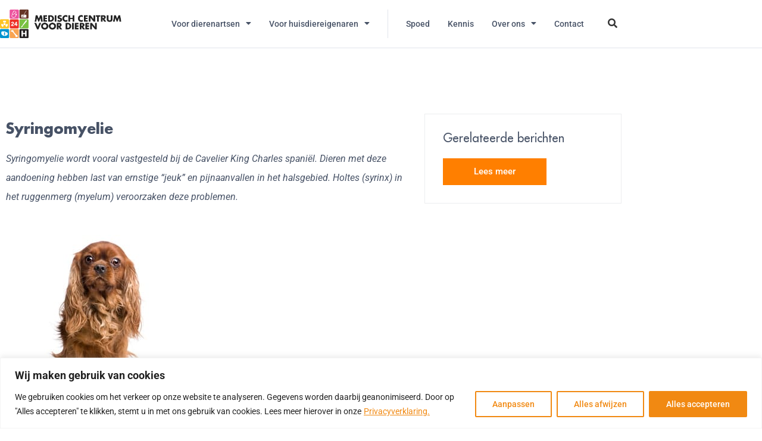

--- FILE ---
content_type: text/html; charset=UTF-8
request_url: https://mcvoordieren.nl/kennisbank/syringomyelie/
body_size: 30808
content:
<!doctype html>
<html lang="en-US">
<head>
	<meta charset="UTF-8">
	<meta name="viewport" content="width=device-width, initial-scale=1">
	<link rel="profile" href="https://gmpg.org/xfn/11">
	<meta name='robots' content='index, follow, max-image-preview:large, max-snippet:-1, max-video-preview:-1' />

	<!-- This site is optimized with the Yoast SEO plugin v26.8 - https://yoast.com/product/yoast-seo-wordpress/ -->
	<title>Syringomyelie - Medisch Centrum Voor Dieren</title>
<link data-rocket-prefetch href="https://www.googletagmanager.com" rel="dns-prefetch">
<link data-rocket-prefetch href="https://www.google-analytics.com" rel="dns-prefetch">
<link data-rocket-prefetch href="https://kit.fontawesome.com" rel="dns-prefetch"><link rel="preload" data-rocket-preload as="image" href="https://mcvoordieren.nl/wp-content/uploads/2020/07/cavelier-king-charles-spaniel.jpg" fetchpriority="high">
	<meta name="description" content="Syringomyelie wordt veel gevonden bij de Cavelier King Charles spaniel. Een hond heeft jeuk- en pijnaanvallen door holtes in het ruggenmerg." />
	<link rel="canonical" href="https://mcvoordieren.nl/kennisbank/syringomyelie/" />
	<meta property="og:locale" content="en_US" />
	<meta property="og:type" content="article" />
	<meta property="og:title" content="Syringomyelie - Medisch Centrum Voor Dieren" />
	<meta property="og:description" content="Syringomyelie wordt veel gevonden bij de Cavelier King Charles spaniel. Een hond heeft jeuk- en pijnaanvallen door holtes in het ruggenmerg." />
	<meta property="og:url" content="https://mcvoordieren.nl/kennisbank/syringomyelie/" />
	<meta property="og:site_name" content="Medisch Centrum Voor Dieren" />
	<meta property="article:modified_time" content="2023-01-26T12:22:24+00:00" />
	<meta property="og:image" content="https://mcvoordieren.nl/wp-content/uploads/2020/07/cavelier-king-charles-spaniel.jpg" />
	<meta property="og:image:width" content="330" />
	<meta property="og:image:height" content="331" />
	<meta property="og:image:type" content="image/jpeg" />
	<meta name="twitter:card" content="summary_large_image" />
	<meta name="twitter:label1" content="Est. reading time" />
	<meta name="twitter:data1" content="4 minutes" />
	<script type="application/ld+json" class="yoast-schema-graph">{"@context":"https://schema.org","@graph":[{"@type":"WebPage","@id":"https://mcvoordieren.nl/kennisbank/syringomyelie/","url":"https://mcvoordieren.nl/kennisbank/syringomyelie/","name":"Syringomyelie - Medisch Centrum Voor Dieren","isPartOf":{"@id":"https://mcvoordieren.nl/#website"},"primaryImageOfPage":{"@id":"https://mcvoordieren.nl/kennisbank/syringomyelie/#primaryimage"},"image":{"@id":"https://mcvoordieren.nl/kennisbank/syringomyelie/#primaryimage"},"thumbnailUrl":"https://mcvoordieren.nl/wp-content/uploads/2020/07/cavelier-king-charles-spaniel.jpg","datePublished":"2020-09-04T09:07:54+00:00","dateModified":"2023-01-26T12:22:24+00:00","description":"Syringomyelie wordt veel gevonden bij de Cavelier King Charles spaniel. Een hond heeft jeuk- en pijnaanvallen door holtes in het ruggenmerg.","breadcrumb":{"@id":"https://mcvoordieren.nl/kennisbank/syringomyelie/#breadcrumb"},"inLanguage":"en-US","potentialAction":[{"@type":"ReadAction","target":["https://mcvoordieren.nl/kennisbank/syringomyelie/"]}]},{"@type":"ImageObject","inLanguage":"en-US","@id":"https://mcvoordieren.nl/kennisbank/syringomyelie/#primaryimage","url":"https://mcvoordieren.nl/wp-content/uploads/2020/07/cavelier-king-charles-spaniel.jpg","contentUrl":"https://mcvoordieren.nl/wp-content/uploads/2020/07/cavelier-king-charles-spaniel.jpg","width":330,"height":331},{"@type":"BreadcrumbList","@id":"https://mcvoordieren.nl/kennisbank/syringomyelie/#breadcrumb","itemListElement":[{"@type":"ListItem","position":1,"name":"Home","item":"https://mcvoordieren.nl/"},{"@type":"ListItem","position":2,"name":"Syringomyelie"}]},{"@type":"WebSite","@id":"https://mcvoordieren.nl/#website","url":"https://mcvoordieren.nl/","name":"Medisch Centrum Voor Dieren","description":"","publisher":{"@id":"https://mcvoordieren.nl/#organization"},"potentialAction":[{"@type":"SearchAction","target":{"@type":"EntryPoint","urlTemplate":"https://mcvoordieren.nl/?s={search_term_string}"},"query-input":{"@type":"PropertyValueSpecification","valueRequired":true,"valueName":"search_term_string"}}],"inLanguage":"en-US"},{"@type":"Organization","@id":"https://mcvoordieren.nl/#organization","name":"Medisch Centrum Voor Dieren","url":"https://mcvoordieren.nl/","logo":{"@type":"ImageObject","inLanguage":"en-US","@id":"https://mcvoordieren.nl/#/schema/logo/image/","url":"https://mcvoordieren.nl/wp-content/uploads/2020/01/image-logo.png","contentUrl":"https://mcvoordieren.nl/wp-content/uploads/2020/01/image-logo.png","width":680,"height":160,"caption":"Medisch Centrum Voor Dieren"},"image":{"@id":"https://mcvoordieren.nl/#/schema/logo/image/"}}]}</script>
	<!-- / Yoast SEO plugin. -->


<link rel='dns-prefetch' href='//www.googletagmanager.com' />

<link rel="alternate" type="application/rss+xml" title="Medisch Centrum Voor Dieren &raquo; Feed" href="https://mcvoordieren.nl/feed/" />
<link rel="alternate" type="application/rss+xml" title="Medisch Centrum Voor Dieren &raquo; Comments Feed" href="https://mcvoordieren.nl/comments/feed/" />
<link rel="alternate" title="oEmbed (JSON)" type="application/json+oembed" href="https://mcvoordieren.nl/wp-json/oembed/1.0/embed?url=https%3A%2F%2Fmcvoordieren.nl%2Fkennisbank%2Fsyringomyelie%2F" />
<link rel="alternate" title="oEmbed (XML)" type="text/xml+oembed" href="https://mcvoordieren.nl/wp-json/oembed/1.0/embed?url=https%3A%2F%2Fmcvoordieren.nl%2Fkennisbank%2Fsyringomyelie%2F&#038;format=xml" />
<style id='wp-img-auto-sizes-contain-inline-css'>
img:is([sizes=auto i],[sizes^="auto," i]){contain-intrinsic-size:3000px 1500px}
/*# sourceURL=wp-img-auto-sizes-contain-inline-css */
</style>
<link data-minify="1" rel='stylesheet' id='sbi_styles-css' href='https://mcvoordieren.nl/wp-content/cache/min/1/wp-content/plugins/instagram-feed/css/sbi-styles.css?ver=1769237077' media='all' />
<link data-minify="1" rel='stylesheet' id='wpfl-fonts-css' href='https://mcvoordieren.nl/wp-content/cache/min/1/wp-content/plugins/wp-fonts-integration/fonts.css?ver=1769237077' media='all' />
<style id='wp-emoji-styles-inline-css'>

	img.wp-smiley, img.emoji {
		display: inline !important;
		border: none !important;
		box-shadow: none !important;
		height: 1em !important;
		width: 1em !important;
		margin: 0 0.07em !important;
		vertical-align: -0.1em !important;
		background: none !important;
		padding: 0 !important;
	}
/*# sourceURL=wp-emoji-styles-inline-css */
</style>
<link data-minify="1" rel='stylesheet' id='mcd-import-css' href='https://mcvoordieren.nl/wp-content/cache/min/1/wp-content/plugins/mcd-import-plugin/public/css/main.css?ver=1769237077' media='all' />
<style id='wpgb-head-inline-css'>
.wp-grid-builder:not(.wpgb-template),.wpgb-facet{opacity:0.01}.wpgb-facet fieldset{margin:0;padding:0;border:none;outline:none;box-shadow:none}.wpgb-facet fieldset:last-child{margin-bottom:40px;}.wpgb-facet fieldset legend.wpgb-sr-only{height:1px;width:1px}
/*# sourceURL=wpgb-head-inline-css */
</style>
<link data-minify="1" rel='stylesheet' id='megamenu-css' href='https://mcvoordieren.nl/wp-content/cache/min/1/wp-content/uploads/maxmegamenu/style.css?ver=1769237077' media='all' />
<link data-minify="1" rel='stylesheet' id='dashicons-css' href='https://mcvoordieren.nl/wp-content/cache/min/1/wp-includes/css/dashicons.css?ver=1769237077' media='all' />
<link data-minify="1" rel='stylesheet' id='grw-public-main-css-css' href='https://mcvoordieren.nl/wp-content/cache/min/1/wp-content/plugins/widget-google-reviews/assets/css/public-main.css?ver=1769237077' media='all' />
<link data-minify="1" rel='stylesheet' id='wppopups-base-css' href='https://mcvoordieren.nl/wp-content/cache/min/1/wp-content/plugins/wp-popups-lite/src/assets/css/wppopups-base.css?ver=1769237077' media='all' />
<link data-minify="1" rel='stylesheet' id='hello-elementor-theme-style-css' href='https://mcvoordieren.nl/wp-content/cache/min/1/wp-content/themes/hello-elementor/assets/css/theme.css?ver=1769237077' media='all' />
<link data-minify="1" rel='stylesheet' id='hello-elementor-child-style-css' href='https://mcvoordieren.nl/wp-content/cache/min/1/wp-content/themes/MCD/style.css?ver=1769237077' media='all' />
<link data-minify="1" rel='stylesheet' id='hello-elementor-css' href='https://mcvoordieren.nl/wp-content/cache/min/1/wp-content/themes/hello-elementor/assets/css/reset.css?ver=1769237077' media='all' />
<link data-minify="1" rel='stylesheet' id='hello-elementor-header-footer-css' href='https://mcvoordieren.nl/wp-content/cache/min/1/wp-content/themes/hello-elementor/assets/css/header-footer.css?ver=1769237077' media='all' />
<link data-minify="1" rel='stylesheet' id='elementor-frontend-css' href='https://mcvoordieren.nl/wp-content/cache/min/1/wp-content/plugins/elementor/assets/css/frontend.css?ver=1769237077' media='all' />
<link rel='stylesheet' id='widget-image-css' href='https://mcvoordieren.nl/wp-content/plugins/elementor/assets/css/widget-image.min.css?ver=3.34.1' media='all' />
<link rel='stylesheet' id='widget-nav-menu-css' href='https://mcvoordieren.nl/wp-content/plugins/elementor-pro/assets/css/widget-nav-menu.min.css?ver=3.34.0' media='all' />
<link rel='stylesheet' id='widget-search-form-css' href='https://mcvoordieren.nl/wp-content/plugins/elementor-pro/assets/css/widget-search-form.min.css?ver=3.34.0' media='all' />
<link data-minify="1" rel='stylesheet' id='e-sticky-css' href='https://mcvoordieren.nl/wp-content/cache/min/1/wp-content/plugins/elementor-pro/assets/css/modules/sticky.css?ver=1769237077' media='all' />
<link rel='stylesheet' id='widget-social-icons-css' href='https://mcvoordieren.nl/wp-content/plugins/elementor/assets/css/widget-social-icons.min.css?ver=3.34.1' media='all' />
<link rel='stylesheet' id='e-apple-webkit-css' href='https://mcvoordieren.nl/wp-content/plugins/elementor/assets/css/conditionals/apple-webkit.min.css?ver=3.34.1' media='all' />
<link rel='stylesheet' id='widget-heading-css' href='https://mcvoordieren.nl/wp-content/plugins/elementor/assets/css/widget-heading.min.css?ver=3.34.1' media='all' />
<link rel='stylesheet' id='widget-menu-anchor-css' href='https://mcvoordieren.nl/wp-content/plugins/elementor/assets/css/widget-menu-anchor.min.css?ver=3.34.1' media='all' />
<link rel='stylesheet' id='widget-icon-list-css' href='https://mcvoordieren.nl/wp-content/plugins/elementor/assets/css/widget-icon-list.min.css?ver=3.34.1' media='all' />
<link rel='stylesheet' id='widget-divider-css' href='https://mcvoordieren.nl/wp-content/plugins/elementor/assets/css/widget-divider.min.css?ver=3.34.1' media='all' />
<link rel='stylesheet' id='widget-share-buttons-css' href='https://mcvoordieren.nl/wp-content/plugins/elementor-pro/assets/css/widget-share-buttons.min.css?ver=3.34.0' media='all' />
<link data-minify="1" rel='stylesheet' id='elementor-icons-css' href='https://mcvoordieren.nl/wp-content/cache/min/1/wp-content/plugins/elementor/assets/lib/eicons/css/elementor-icons.css?ver=1769237077' media='all' />
<link rel='stylesheet' id='elementor-post-314-css' href='https://mcvoordieren.nl/wp-content/uploads/elementor/css/post-314.css?ver=1769237076' media='all' />
<link rel='stylesheet' id='sbistyles-css' href='https://mcvoordieren.nl/wp-content/plugins/instagram-feed/css/sbi-styles.min.css?ver=6.10.0' media='all' />
<link rel='stylesheet' id='elementor-post-10-css' href='https://mcvoordieren.nl/wp-content/uploads/elementor/css/post-10.css?ver=1769237076' media='all' />
<link rel='stylesheet' id='elementor-post-65-css' href='https://mcvoordieren.nl/wp-content/uploads/elementor/css/post-65.css?ver=1769237077' media='all' />
<link rel='stylesheet' id='elementor-post-6218-css' href='https://mcvoordieren.nl/wp-content/uploads/elementor/css/post-6218.css?ver=1769237077' media='all' />
<link data-minify="1" rel='stylesheet' id='elementor-gf-local-roboto-css' href='https://mcvoordieren.nl/wp-content/cache/min/1/wp-content/uploads/elementor/google-fonts/css/roboto.css?ver=1769237077' media='all' />
<link data-minify="1" rel='stylesheet' id='elementor-gf-local-robotoslab-css' href='https://mcvoordieren.nl/wp-content/cache/min/1/wp-content/uploads/elementor/google-fonts/css/robotoslab.css?ver=1769237077' media='all' />
<link data-minify="1" rel='stylesheet' id='elementor-icons-mcd-css' href='https://mcvoordieren.nl/wp-content/cache/min/1/wp-content/uploads/elementor/custom-icons/mcd-1/styles.css?ver=1769237077' media='all' />
<script src="https://mcvoordieren.nl/wp-includes/js/jquery/jquery.js?ver=3.7.1" id="jquery-core-js"></script>
<script src="https://mcvoordieren.nl/wp-includes/js/jquery/jquery-migrate.js?ver=3.4.1" id="jquery-migrate-js"></script>
<script id="cookie-law-info-js-extra">
var _ckyConfig = {"_ipData":[],"_assetsURL":"https://mcvoordieren.nl/wp-content/plugins/cookie-law-info/lite/frontend/images/","_publicURL":"https://mcvoordieren.nl","_expiry":"365","_categories":[{"name":"Necessary","slug":"necessary","isNecessary":true,"ccpaDoNotSell":true,"cookies":[],"active":true,"defaultConsent":{"gdpr":true,"ccpa":true}},{"name":"Functional","slug":"functional","isNecessary":false,"ccpaDoNotSell":true,"cookies":[],"active":true,"defaultConsent":{"gdpr":false,"ccpa":false}},{"name":"Analytics","slug":"analytics","isNecessary":false,"ccpaDoNotSell":true,"cookies":[],"active":true,"defaultConsent":{"gdpr":false,"ccpa":false}},{"name":"Performance","slug":"performance","isNecessary":false,"ccpaDoNotSell":true,"cookies":[],"active":true,"defaultConsent":{"gdpr":false,"ccpa":false}},{"name":"Advertisement","slug":"advertisement","isNecessary":false,"ccpaDoNotSell":true,"cookies":[],"active":true,"defaultConsent":{"gdpr":false,"ccpa":false}}],"_activeLaw":"gdpr","_rootDomain":"","_block":"1","_showBanner":"1","_bannerConfig":{"settings":{"type":"banner","preferenceCenterType":"popup","position":"bottom","applicableLaw":"gdpr"},"behaviours":{"reloadBannerOnAccept":false,"loadAnalyticsByDefault":false,"animations":{"onLoad":"animate","onHide":"sticky"}},"config":{"revisitConsent":{"status":true,"tag":"revisit-consent","position":"bottom-left","meta":{"url":"#"},"styles":{"background-color":"#0056A7"},"elements":{"title":{"type":"text","tag":"revisit-consent-title","status":true,"styles":{"color":"#0056a7"}}}},"preferenceCenter":{"toggle":{"status":true,"tag":"detail-category-toggle","type":"toggle","states":{"active":{"styles":{"background-color":"#1863DC"}},"inactive":{"styles":{"background-color":"#D0D5D2"}}}}},"categoryPreview":{"status":false,"toggle":{"status":true,"tag":"detail-category-preview-toggle","type":"toggle","states":{"active":{"styles":{"background-color":"#1863DC"}},"inactive":{"styles":{"background-color":"#D0D5D2"}}}}},"videoPlaceholder":{"status":true,"styles":{"background-color":"#000000","border-color":"#000000","color":"#ffffff"}},"readMore":{"status":true,"tag":"readmore-button","type":"link","meta":{"noFollow":true,"newTab":true},"styles":{"color":"#F18912","background-color":"transparent","border-color":"transparent"}},"showMore":{"status":true,"tag":"show-desc-button","type":"button","styles":{"color":"#1863DC"}},"showLess":{"status":true,"tag":"hide-desc-button","type":"button","styles":{"color":"#1863DC"}},"alwaysActive":{"status":true,"tag":"always-active","styles":{"color":"#008000"}},"manualLinks":{"status":true,"tag":"manual-links","type":"link","styles":{"color":"#1863DC"}},"auditTable":{"status":true},"optOption":{"status":true,"toggle":{"status":true,"tag":"optout-option-toggle","type":"toggle","states":{"active":{"styles":{"background-color":"#1863dc"}},"inactive":{"styles":{"background-color":"#FFFFFF"}}}}}}},"_version":"3.3.9.1","_logConsent":"1","_tags":[{"tag":"accept-button","styles":{"color":"#FFFFFF","background-color":"#F18912","border-color":"#F18912"}},{"tag":"reject-button","styles":{"color":"#F18912","background-color":"transparent","border-color":"#F18912"}},{"tag":"settings-button","styles":{"color":"#F18912","background-color":"transparent","border-color":"#F18912"}},{"tag":"readmore-button","styles":{"color":"#F18912","background-color":"transparent","border-color":"transparent"}},{"tag":"donotsell-button","styles":{"color":"#1863DC","background-color":"transparent","border-color":"transparent"}},{"tag":"show-desc-button","styles":{"color":"#1863DC"}},{"tag":"hide-desc-button","styles":{"color":"#1863DC"}},{"tag":"cky-always-active","styles":[]},{"tag":"cky-link","styles":[]},{"tag":"accept-button","styles":{"color":"#FFFFFF","background-color":"#F18912","border-color":"#F18912"}},{"tag":"revisit-consent","styles":{"background-color":"#0056A7"}}],"_shortCodes":[{"key":"cky_readmore","content":"\u003Ca href=\"https://mcvoordieren.nl/over-ons/privacyverklaring/\" class=\"cky-policy\" aria-label=\"Privacyverklaring.\" target=\"_blank\" rel=\"noopener\" data-cky-tag=\"readmore-button\"\u003EPrivacyverklaring.\u003C/a\u003E","tag":"readmore-button","status":true,"attributes":{"rel":"nofollow","target":"_blank"}},{"key":"cky_show_desc","content":"\u003Cbutton class=\"cky-show-desc-btn\" data-cky-tag=\"show-desc-button\" aria-label=\"Laat meer zien\"\u003ELaat meer zien\u003C/button\u003E","tag":"show-desc-button","status":true,"attributes":[]},{"key":"cky_hide_desc","content":"\u003Cbutton class=\"cky-show-desc-btn\" data-cky-tag=\"hide-desc-button\" aria-label=\"Laat minder zien\"\u003ELaat minder zien\u003C/button\u003E","tag":"hide-desc-button","status":true,"attributes":[]},{"key":"cky_optout_show_desc","content":"[cky_optout_show_desc]","tag":"optout-show-desc-button","status":true,"attributes":[]},{"key":"cky_optout_hide_desc","content":"[cky_optout_hide_desc]","tag":"optout-hide-desc-button","status":true,"attributes":[]},{"key":"cky_category_toggle_label","content":"[cky_{{status}}_category_label] [cky_preference_{{category_slug}}_title]","tag":"","status":true,"attributes":[]},{"key":"cky_enable_category_label","content":"Enable","tag":"","status":true,"attributes":[]},{"key":"cky_disable_category_label","content":"Disable","tag":"","status":true,"attributes":[]},{"key":"cky_video_placeholder","content":"\u003Cdiv class=\"video-placeholder-normal\" data-cky-tag=\"video-placeholder\" id=\"[UNIQUEID]\"\u003E\u003Cp class=\"video-placeholder-text-normal\" data-cky-tag=\"placeholder-title\"\u003EAccepteer cookies om toegang te krijgen tot deze inhoud\u003C/p\u003E\u003C/div\u003E","tag":"","status":true,"attributes":[]},{"key":"cky_enable_optout_label","content":"Enable","tag":"","status":true,"attributes":[]},{"key":"cky_disable_optout_label","content":"Disable","tag":"","status":true,"attributes":[]},{"key":"cky_optout_toggle_label","content":"[cky_{{status}}_optout_label] [cky_optout_option_title]","tag":"","status":true,"attributes":[]},{"key":"cky_optout_option_title","content":"Do Not Sell or Share My Personal Information","tag":"","status":true,"attributes":[]},{"key":"cky_optout_close_label","content":"Close","tag":"","status":true,"attributes":[]},{"key":"cky_preference_close_label","content":"Close","tag":"","status":true,"attributes":[]}],"_rtl":"","_language":"en","_providersToBlock":[]};
var _ckyStyles = {"css":".cky-overlay{background: #000000; opacity: 0.4; position: fixed; top: 0; left: 0; width: 100%; height: 100%; z-index: 99999999;}.cky-hide{display: none;}.cky-btn-revisit-wrapper{display: flex; align-items: center; justify-content: center; background: #0056a7; width: 45px; height: 45px; border-radius: 50%; position: fixed; z-index: 999999; cursor: pointer;}.cky-revisit-bottom-left{bottom: 15px; left: 15px;}.cky-revisit-bottom-right{bottom: 15px; right: 15px;}.cky-btn-revisit-wrapper .cky-btn-revisit{display: flex; align-items: center; justify-content: center; background: none; border: none; cursor: pointer; position: relative; margin: 0; padding: 0;}.cky-btn-revisit-wrapper .cky-btn-revisit img{max-width: fit-content; margin: 0; height: 30px; width: 30px;}.cky-revisit-bottom-left:hover::before{content: attr(data-tooltip); position: absolute; background: #4e4b66; color: #ffffff; left: calc(100% + 7px); font-size: 12px; line-height: 16px; width: max-content; padding: 4px 8px; border-radius: 4px;}.cky-revisit-bottom-left:hover::after{position: absolute; content: \"\"; border: 5px solid transparent; left: calc(100% + 2px); border-left-width: 0; border-right-color: #4e4b66;}.cky-revisit-bottom-right:hover::before{content: attr(data-tooltip); position: absolute; background: #4e4b66; color: #ffffff; right: calc(100% + 7px); font-size: 12px; line-height: 16px; width: max-content; padding: 4px 8px; border-radius: 4px;}.cky-revisit-bottom-right:hover::after{position: absolute; content: \"\"; border: 5px solid transparent; right: calc(100% + 2px); border-right-width: 0; border-left-color: #4e4b66;}.cky-revisit-hide{display: none;}.cky-consent-container{position: fixed; width: 100%; box-sizing: border-box; z-index: 9999999;}.cky-consent-container .cky-consent-bar{background: #ffffff; border: 1px solid; padding: 16.5px 24px; box-shadow: 0 -1px 10px 0 #acabab4d;}.cky-banner-bottom{bottom: 0; left: 0;}.cky-banner-top{top: 0; left: 0;}.cky-custom-brand-logo-wrapper .cky-custom-brand-logo{width: 100px; height: auto; margin: 0 0 12px 0;}.cky-notice .cky-title{color: #212121; font-weight: 700; font-size: 18px; line-height: 24px; margin: 0 0 12px 0;}.cky-notice-group{display: flex; justify-content: space-between; align-items: center; font-size: 14px; line-height: 24px; font-weight: 400;}.cky-notice-des *,.cky-preference-content-wrapper *,.cky-accordion-header-des *,.cky-gpc-wrapper .cky-gpc-desc *{font-size: 14px;}.cky-notice-des{color: #212121; font-size: 14px; line-height: 24px; font-weight: 400;}.cky-notice-des img{height: 25px; width: 25px;}.cky-consent-bar .cky-notice-des p,.cky-gpc-wrapper .cky-gpc-desc p,.cky-preference-body-wrapper .cky-preference-content-wrapper p,.cky-accordion-header-wrapper .cky-accordion-header-des p,.cky-cookie-des-table li div:last-child p{color: inherit; margin-top: 0; overflow-wrap: break-word;}.cky-notice-des P:last-child,.cky-preference-content-wrapper p:last-child,.cky-cookie-des-table li div:last-child p:last-child,.cky-gpc-wrapper .cky-gpc-desc p:last-child{margin-bottom: 0;}.cky-notice-des a.cky-policy,.cky-notice-des button.cky-policy{font-size: 14px; color: #1863dc; white-space: nowrap; cursor: pointer; background: transparent; border: 1px solid; text-decoration: underline;}.cky-notice-des button.cky-policy{padding: 0;}.cky-notice-des a.cky-policy:focus-visible,.cky-notice-des button.cky-policy:focus-visible,.cky-preference-content-wrapper .cky-show-desc-btn:focus-visible,.cky-accordion-header .cky-accordion-btn:focus-visible,.cky-preference-header .cky-btn-close:focus-visible,.cky-switch input[type=\"checkbox\"]:focus-visible,.cky-footer-wrapper a:focus-visible,.cky-btn:focus-visible{outline: 2px solid #1863dc; outline-offset: 2px;}.cky-btn:focus:not(:focus-visible),.cky-accordion-header .cky-accordion-btn:focus:not(:focus-visible),.cky-preference-content-wrapper .cky-show-desc-btn:focus:not(:focus-visible),.cky-btn-revisit-wrapper .cky-btn-revisit:focus:not(:focus-visible),.cky-preference-header .cky-btn-close:focus:not(:focus-visible),.cky-consent-bar .cky-banner-btn-close:focus:not(:focus-visible){outline: 0;}button.cky-show-desc-btn:not(:hover):not(:active){color: #1863dc; background: transparent;}button.cky-accordion-btn:not(:hover):not(:active),button.cky-banner-btn-close:not(:hover):not(:active),button.cky-btn-close:not(:hover):not(:active),button.cky-btn-revisit:not(:hover):not(:active){background: transparent;}.cky-consent-bar button:hover,.cky-modal.cky-modal-open button:hover,.cky-consent-bar button:focus,.cky-modal.cky-modal-open button:focus{text-decoration: none;}.cky-notice-btn-wrapper{display: flex; justify-content: center; align-items: center; margin-left: 15px;}.cky-notice-btn-wrapper .cky-btn{text-shadow: none; box-shadow: none;}.cky-btn{font-size: 14px; font-family: inherit; line-height: 24px; padding: 8px 27px; font-weight: 500; margin: 0 8px 0 0; border-radius: 2px; white-space: nowrap; cursor: pointer; text-align: center; text-transform: none; min-height: 0;}.cky-btn:hover{opacity: 0.8;}.cky-btn-customize{color: #1863dc; background: transparent; border: 2px solid #1863dc;}.cky-btn-reject{color: #1863dc; background: transparent; border: 2px solid #1863dc;}.cky-btn-accept{background: #1863dc; color: #ffffff; border: 2px solid #1863dc;}.cky-btn:last-child{margin-right: 0;}@media (max-width: 768px){.cky-notice-group{display: block;}.cky-notice-btn-wrapper{margin-left: 0;}.cky-notice-btn-wrapper .cky-btn{flex: auto; max-width: 100%; margin-top: 10px; white-space: unset;}}@media (max-width: 576px){.cky-notice-btn-wrapper{flex-direction: column;}.cky-custom-brand-logo-wrapper, .cky-notice .cky-title, .cky-notice-des, .cky-notice-btn-wrapper{padding: 0 28px;}.cky-consent-container .cky-consent-bar{padding: 16.5px 0;}.cky-notice-des{max-height: 40vh; overflow-y: scroll;}.cky-notice-btn-wrapper .cky-btn{width: 100%; padding: 8px; margin-right: 0;}.cky-notice-btn-wrapper .cky-btn-accept{order: 1;}.cky-notice-btn-wrapper .cky-btn-reject{order: 3;}.cky-notice-btn-wrapper .cky-btn-customize{order: 2;}}@media (max-width: 425px){.cky-custom-brand-logo-wrapper, .cky-notice .cky-title, .cky-notice-des, .cky-notice-btn-wrapper{padding: 0 24px;}.cky-notice-btn-wrapper{flex-direction: column;}.cky-btn{width: 100%; margin: 10px 0 0 0;}.cky-notice-btn-wrapper .cky-btn-customize{order: 2;}.cky-notice-btn-wrapper .cky-btn-reject{order: 3;}.cky-notice-btn-wrapper .cky-btn-accept{order: 1; margin-top: 16px;}}@media (max-width: 352px){.cky-notice .cky-title{font-size: 16px;}.cky-notice-des *{font-size: 12px;}.cky-notice-des, .cky-btn{font-size: 12px;}}.cky-modal.cky-modal-open{display: flex; visibility: visible; -webkit-transform: translate(-50%, -50%); -moz-transform: translate(-50%, -50%); -ms-transform: translate(-50%, -50%); -o-transform: translate(-50%, -50%); transform: translate(-50%, -50%); top: 50%; left: 50%; transition: all 1s ease;}.cky-modal{box-shadow: 0 32px 68px rgba(0, 0, 0, 0.3); margin: 0 auto; position: fixed; max-width: 100%; background: #ffffff; top: 50%; box-sizing: border-box; border-radius: 6px; z-index: 999999999; color: #212121; -webkit-transform: translate(-50%, 100%); -moz-transform: translate(-50%, 100%); -ms-transform: translate(-50%, 100%); -o-transform: translate(-50%, 100%); transform: translate(-50%, 100%); visibility: hidden; transition: all 0s ease;}.cky-preference-center{max-height: 79vh; overflow: hidden; width: 845px; overflow: hidden; flex: 1 1 0; display: flex; flex-direction: column; border-radius: 6px;}.cky-preference-header{display: flex; align-items: center; justify-content: space-between; padding: 22px 24px; border-bottom: 1px solid;}.cky-preference-header .cky-preference-title{font-size: 18px; font-weight: 700; line-height: 24px;}.cky-preference-header .cky-btn-close{margin: 0; cursor: pointer; vertical-align: middle; padding: 0; background: none; border: none; width: auto; height: auto; min-height: 0; line-height: 0; text-shadow: none; box-shadow: none;}.cky-preference-header .cky-btn-close img{margin: 0; height: 10px; width: 10px;}.cky-preference-body-wrapper{padding: 0 24px; flex: 1; overflow: auto; box-sizing: border-box;}.cky-preference-content-wrapper,.cky-gpc-wrapper .cky-gpc-desc{font-size: 14px; line-height: 24px; font-weight: 400; padding: 12px 0;}.cky-preference-content-wrapper{border-bottom: 1px solid;}.cky-preference-content-wrapper img{height: 25px; width: 25px;}.cky-preference-content-wrapper .cky-show-desc-btn{font-size: 14px; font-family: inherit; color: #1863dc; text-decoration: none; line-height: 24px; padding: 0; margin: 0; white-space: nowrap; cursor: pointer; background: transparent; border-color: transparent; text-transform: none; min-height: 0; text-shadow: none; box-shadow: none;}.cky-accordion-wrapper{margin-bottom: 10px;}.cky-accordion{border-bottom: 1px solid;}.cky-accordion:last-child{border-bottom: none;}.cky-accordion .cky-accordion-item{display: flex; margin-top: 10px;}.cky-accordion .cky-accordion-body{display: none;}.cky-accordion.cky-accordion-active .cky-accordion-body{display: block; padding: 0 22px; margin-bottom: 16px;}.cky-accordion-header-wrapper{cursor: pointer; width: 100%;}.cky-accordion-item .cky-accordion-header{display: flex; justify-content: space-between; align-items: center;}.cky-accordion-header .cky-accordion-btn{font-size: 16px; font-family: inherit; color: #212121; line-height: 24px; background: none; border: none; font-weight: 700; padding: 0; margin: 0; cursor: pointer; text-transform: none; min-height: 0; text-shadow: none; box-shadow: none;}.cky-accordion-header .cky-always-active{color: #008000; font-weight: 600; line-height: 24px; font-size: 14px;}.cky-accordion-header-des{font-size: 14px; line-height: 24px; margin: 10px 0 16px 0;}.cky-accordion-chevron{margin-right: 22px; position: relative; cursor: pointer;}.cky-accordion-chevron-hide{display: none;}.cky-accordion .cky-accordion-chevron i::before{content: \"\"; position: absolute; border-right: 1.4px solid; border-bottom: 1.4px solid; border-color: inherit; height: 6px; width: 6px; -webkit-transform: rotate(-45deg); -moz-transform: rotate(-45deg); -ms-transform: rotate(-45deg); -o-transform: rotate(-45deg); transform: rotate(-45deg); transition: all 0.2s ease-in-out; top: 8px;}.cky-accordion.cky-accordion-active .cky-accordion-chevron i::before{-webkit-transform: rotate(45deg); -moz-transform: rotate(45deg); -ms-transform: rotate(45deg); -o-transform: rotate(45deg); transform: rotate(45deg);}.cky-audit-table{background: #f4f4f4; border-radius: 6px;}.cky-audit-table .cky-empty-cookies-text{color: inherit; font-size: 12px; line-height: 24px; margin: 0; padding: 10px;}.cky-audit-table .cky-cookie-des-table{font-size: 12px; line-height: 24px; font-weight: normal; padding: 15px 10px; border-bottom: 1px solid; border-bottom-color: inherit; margin: 0;}.cky-audit-table .cky-cookie-des-table:last-child{border-bottom: none;}.cky-audit-table .cky-cookie-des-table li{list-style-type: none; display: flex; padding: 3px 0;}.cky-audit-table .cky-cookie-des-table li:first-child{padding-top: 0;}.cky-cookie-des-table li div:first-child{width: 100px; font-weight: 600; word-break: break-word; word-wrap: break-word;}.cky-cookie-des-table li div:last-child{flex: 1; word-break: break-word; word-wrap: break-word; margin-left: 8px;}.cky-footer-shadow{display: block; width: 100%; height: 40px; background: linear-gradient(180deg, rgba(255, 255, 255, 0) 0%, #ffffff 100%); position: absolute; bottom: calc(100% - 1px);}.cky-footer-wrapper{position: relative;}.cky-prefrence-btn-wrapper{display: flex; flex-wrap: wrap; align-items: center; justify-content: center; padding: 22px 24px; border-top: 1px solid;}.cky-prefrence-btn-wrapper .cky-btn{flex: auto; max-width: 100%; text-shadow: none; box-shadow: none;}.cky-btn-preferences{color: #1863dc; background: transparent; border: 2px solid #1863dc;}.cky-preference-header,.cky-preference-body-wrapper,.cky-preference-content-wrapper,.cky-accordion-wrapper,.cky-accordion,.cky-accordion-wrapper,.cky-footer-wrapper,.cky-prefrence-btn-wrapper{border-color: inherit;}@media (max-width: 845px){.cky-modal{max-width: calc(100% - 16px);}}@media (max-width: 576px){.cky-modal{max-width: 100%;}.cky-preference-center{max-height: 100vh;}.cky-prefrence-btn-wrapper{flex-direction: column;}.cky-accordion.cky-accordion-active .cky-accordion-body{padding-right: 0;}.cky-prefrence-btn-wrapper .cky-btn{width: 100%; margin: 10px 0 0 0;}.cky-prefrence-btn-wrapper .cky-btn-reject{order: 3;}.cky-prefrence-btn-wrapper .cky-btn-accept{order: 1; margin-top: 0;}.cky-prefrence-btn-wrapper .cky-btn-preferences{order: 2;}}@media (max-width: 425px){.cky-accordion-chevron{margin-right: 15px;}.cky-notice-btn-wrapper{margin-top: 0;}.cky-accordion.cky-accordion-active .cky-accordion-body{padding: 0 15px;}}@media (max-width: 352px){.cky-preference-header .cky-preference-title{font-size: 16px;}.cky-preference-header{padding: 16px 24px;}.cky-preference-content-wrapper *, .cky-accordion-header-des *{font-size: 12px;}.cky-preference-content-wrapper, .cky-preference-content-wrapper .cky-show-more, .cky-accordion-header .cky-always-active, .cky-accordion-header-des, .cky-preference-content-wrapper .cky-show-desc-btn, .cky-notice-des a.cky-policy{font-size: 12px;}.cky-accordion-header .cky-accordion-btn{font-size: 14px;}}.cky-switch{display: flex;}.cky-switch input[type=\"checkbox\"]{position: relative; width: 44px; height: 24px; margin: 0; background: #d0d5d2; -webkit-appearance: none; border-radius: 50px; cursor: pointer; outline: 0; border: none; top: 0;}.cky-switch input[type=\"checkbox\"]:checked{background: #1863dc;}.cky-switch input[type=\"checkbox\"]:before{position: absolute; content: \"\"; height: 20px; width: 20px; left: 2px; bottom: 2px; border-radius: 50%; background-color: white; -webkit-transition: 0.4s; transition: 0.4s; margin: 0;}.cky-switch input[type=\"checkbox\"]:after{display: none;}.cky-switch input[type=\"checkbox\"]:checked:before{-webkit-transform: translateX(20px); -ms-transform: translateX(20px); transform: translateX(20px);}@media (max-width: 425px){.cky-switch input[type=\"checkbox\"]{width: 38px; height: 21px;}.cky-switch input[type=\"checkbox\"]:before{height: 17px; width: 17px;}.cky-switch input[type=\"checkbox\"]:checked:before{-webkit-transform: translateX(17px); -ms-transform: translateX(17px); transform: translateX(17px);}}.cky-consent-bar .cky-banner-btn-close{position: absolute; right: 9px; top: 5px; background: none; border: none; cursor: pointer; padding: 0; margin: 0; min-height: 0; line-height: 0; height: auto; width: auto; text-shadow: none; box-shadow: none;}.cky-consent-bar .cky-banner-btn-close img{height: 9px; width: 9px; margin: 0;}.cky-notice-btn-wrapper .cky-btn-do-not-sell{font-size: 14px; line-height: 24px; padding: 6px 0; margin: 0; font-weight: 500; background: none; border-radius: 2px; border: none; cursor: pointer; text-align: left; color: #1863dc; background: transparent; border-color: transparent; box-shadow: none; text-shadow: none;}.cky-consent-bar .cky-banner-btn-close:focus-visible,.cky-notice-btn-wrapper .cky-btn-do-not-sell:focus-visible,.cky-opt-out-btn-wrapper .cky-btn:focus-visible,.cky-opt-out-checkbox-wrapper input[type=\"checkbox\"].cky-opt-out-checkbox:focus-visible{outline: 2px solid #1863dc; outline-offset: 2px;}@media (max-width: 768px){.cky-notice-btn-wrapper{margin-left: 0; margin-top: 10px; justify-content: left;}.cky-notice-btn-wrapper .cky-btn-do-not-sell{padding: 0;}}@media (max-width: 352px){.cky-notice-btn-wrapper .cky-btn-do-not-sell, .cky-notice-des a.cky-policy{font-size: 12px;}}.cky-opt-out-wrapper{padding: 12px 0;}.cky-opt-out-wrapper .cky-opt-out-checkbox-wrapper{display: flex; align-items: center;}.cky-opt-out-checkbox-wrapper .cky-opt-out-checkbox-label{font-size: 16px; font-weight: 700; line-height: 24px; margin: 0 0 0 12px; cursor: pointer;}.cky-opt-out-checkbox-wrapper input[type=\"checkbox\"].cky-opt-out-checkbox{background-color: #ffffff; border: 1px solid black; width: 20px; height: 18.5px; margin: 0; -webkit-appearance: none; position: relative; display: flex; align-items: center; justify-content: center; border-radius: 2px; cursor: pointer;}.cky-opt-out-checkbox-wrapper input[type=\"checkbox\"].cky-opt-out-checkbox:checked{background-color: #1863dc; border: none;}.cky-opt-out-checkbox-wrapper input[type=\"checkbox\"].cky-opt-out-checkbox:checked::after{left: 6px; bottom: 4px; width: 7px; height: 13px; border: solid #ffffff; border-width: 0 3px 3px 0; border-radius: 2px; -webkit-transform: rotate(45deg); -ms-transform: rotate(45deg); transform: rotate(45deg); content: \"\"; position: absolute; box-sizing: border-box;}.cky-opt-out-checkbox-wrapper.cky-disabled .cky-opt-out-checkbox-label,.cky-opt-out-checkbox-wrapper.cky-disabled input[type=\"checkbox\"].cky-opt-out-checkbox{cursor: no-drop;}.cky-gpc-wrapper{margin: 0 0 0 32px;}.cky-footer-wrapper .cky-opt-out-btn-wrapper{display: flex; flex-wrap: wrap; align-items: center; justify-content: center; padding: 22px 24px;}.cky-opt-out-btn-wrapper .cky-btn{flex: auto; max-width: 100%; text-shadow: none; box-shadow: none;}.cky-opt-out-btn-wrapper .cky-btn-cancel{border: 1px solid #dedfe0; background: transparent; color: #858585;}.cky-opt-out-btn-wrapper .cky-btn-confirm{background: #1863dc; color: #ffffff; border: 1px solid #1863dc;}@media (max-width: 352px){.cky-opt-out-checkbox-wrapper .cky-opt-out-checkbox-label{font-size: 14px;}.cky-gpc-wrapper .cky-gpc-desc, .cky-gpc-wrapper .cky-gpc-desc *{font-size: 12px;}.cky-opt-out-checkbox-wrapper input[type=\"checkbox\"].cky-opt-out-checkbox{width: 16px; height: 16px;}.cky-opt-out-checkbox-wrapper input[type=\"checkbox\"].cky-opt-out-checkbox:checked::after{left: 5px; bottom: 4px; width: 3px; height: 9px;}.cky-gpc-wrapper{margin: 0 0 0 28px;}}.video-placeholder-youtube{background-size: 100% 100%; background-position: center; background-repeat: no-repeat; background-color: #b2b0b059; position: relative; display: flex; align-items: center; justify-content: center; max-width: 100%;}.video-placeholder-text-youtube{text-align: center; align-items: center; padding: 10px 16px; background-color: #000000cc; color: #ffffff; border: 1px solid; border-radius: 2px; cursor: pointer;}.video-placeholder-normal{background-image: url(\"/wp-content/plugins/cookie-law-info/lite/frontend/images/placeholder.svg\"); background-size: 80px; background-position: center; background-repeat: no-repeat; background-color: #b2b0b059; position: relative; display: flex; align-items: flex-end; justify-content: center; max-width: 100%;}.video-placeholder-text-normal{align-items: center; padding: 10px 16px; text-align: center; border: 1px solid; border-radius: 2px; cursor: pointer;}.cky-rtl{direction: rtl; text-align: right;}.cky-rtl .cky-banner-btn-close{left: 9px; right: auto;}.cky-rtl .cky-notice-btn-wrapper .cky-btn:last-child{margin-right: 8px;}.cky-rtl .cky-notice-btn-wrapper .cky-btn:first-child{margin-right: 0;}.cky-rtl .cky-notice-btn-wrapper{margin-left: 0; margin-right: 15px;}.cky-rtl .cky-prefrence-btn-wrapper .cky-btn{margin-right: 8px;}.cky-rtl .cky-prefrence-btn-wrapper .cky-btn:first-child{margin-right: 0;}.cky-rtl .cky-accordion .cky-accordion-chevron i::before{border: none; border-left: 1.4px solid; border-top: 1.4px solid; left: 12px;}.cky-rtl .cky-accordion.cky-accordion-active .cky-accordion-chevron i::before{-webkit-transform: rotate(-135deg); -moz-transform: rotate(-135deg); -ms-transform: rotate(-135deg); -o-transform: rotate(-135deg); transform: rotate(-135deg);}@media (max-width: 768px){.cky-rtl .cky-notice-btn-wrapper{margin-right: 0;}}@media (max-width: 576px){.cky-rtl .cky-notice-btn-wrapper .cky-btn:last-child{margin-right: 0;}.cky-rtl .cky-prefrence-btn-wrapper .cky-btn{margin-right: 0;}.cky-rtl .cky-accordion.cky-accordion-active .cky-accordion-body{padding: 0 22px 0 0;}}@media (max-width: 425px){.cky-rtl .cky-accordion.cky-accordion-active .cky-accordion-body{padding: 0 15px 0 0;}}.cky-rtl .cky-opt-out-btn-wrapper .cky-btn{margin-right: 12px;}.cky-rtl .cky-opt-out-btn-wrapper .cky-btn:first-child{margin-right: 0;}.cky-rtl .cky-opt-out-checkbox-wrapper .cky-opt-out-checkbox-label{margin: 0 12px 0 0;}"};
//# sourceURL=cookie-law-info-js-extra
</script>
<script src="https://mcvoordieren.nl/wp-content/plugins/cookie-law-info/lite/frontend/js/script.js?ver=3.3.9.1" id="cookie-law-info-js"></script>
<script defer="defer" src="https://mcvoordieren.nl/wp-content/plugins/widget-google-reviews/assets/js/public-main.js?ver=6.9.1" id="grw-public-main-js-js"></script>
<script src="https://mcvoordieren.nl/wp-content/themes/MCD/js/index.js?ver=6.9" id="index-js"></script>
<link rel="https://api.w.org/" href="https://mcvoordieren.nl/wp-json/" /><link rel="EditURI" type="application/rsd+xml" title="RSD" href="https://mcvoordieren.nl/xmlrpc.php?rsd" />
<meta name="generator" content="WordPress 6.9" />
<link rel='shortlink' href='https://mcvoordieren.nl/?p=9465' />
<style id="cky-style-inline">[data-cky-tag]{visibility:hidden;}</style>
		<!-- GA Google Analytics @ https://m0n.co/ga -->
		<script>
			(function(i,s,o,g,r,a,m){i['GoogleAnalyticsObject']=r;i[r]=i[r]||function(){
			(i[r].q=i[r].q||[]).push(arguments)},i[r].l=1*new Date();a=s.createElement(o),
			m=s.getElementsByTagName(o)[0];a.async=1;a.src=g;m.parentNode.insertBefore(a,m)
			})(window,document,'script','https://www.google-analytics.com/analytics.js','ga');
			ga('create', 'UA-11840462-1', 'auto');
			ga('send', 'pageview');
		</script>

	<meta name="generator" content="Site Kit by Google 1.168.0" /><meta name="ti-site-data" content="[base64]" /><noscript><style>.wp-grid-builder .wpgb-card.wpgb-card-hidden .wpgb-card-wrapper{opacity:1!important;visibility:visible!important;transform:none!important}.wpgb-facet {opacity:1!important;pointer-events:auto!important}.wpgb-facet *:not(.wpgb-pagination-facet){display:none}</style></noscript> 
<!-- Google tag (gtag.js) -->

<script async src="https://www.googletagmanager.com/gtag/js?id=G-0PQWM7E9B5"></script>

<script>
  window.dataLayer = window.dataLayer || [];
  function gtag(){dataLayer.push(arguments);}
  gtag('js', new Date());
  gtag('config', 'G-0PQWM7E9B5');

</script>
 
<meta name="generator" content="Elementor 3.34.1; features: additional_custom_breakpoints; settings: css_print_method-external, google_font-enabled, font_display-auto">
			<style>
				.e-con.e-parent:nth-of-type(n+4):not(.e-lazyloaded):not(.e-no-lazyload),
				.e-con.e-parent:nth-of-type(n+4):not(.e-lazyloaded):not(.e-no-lazyload) * {
					background-image: none !important;
				}
				@media screen and (max-height: 1024px) {
					.e-con.e-parent:nth-of-type(n+3):not(.e-lazyloaded):not(.e-no-lazyload),
					.e-con.e-parent:nth-of-type(n+3):not(.e-lazyloaded):not(.e-no-lazyload) * {
						background-image: none !important;
					}
				}
				@media screen and (max-height: 640px) {
					.e-con.e-parent:nth-of-type(n+2):not(.e-lazyloaded):not(.e-no-lazyload),
					.e-con.e-parent:nth-of-type(n+2):not(.e-lazyloaded):not(.e-no-lazyload) * {
						background-image: none !important;
					}
				}
			</style>
			<link rel="icon" href="https://mcvoordieren.nl/wp-content/uploads/2020/01/favicon.ico" sizes="32x32" />
<link rel="icon" href="https://mcvoordieren.nl/wp-content/uploads/2020/01/favicon.ico" sizes="192x192" />
<link rel="apple-touch-icon" href="https://mcvoordieren.nl/wp-content/uploads/2020/01/favicon.ico" />
<meta name="msapplication-TileImage" content="https://mcvoordieren.nl/wp-content/uploads/2020/01/favicon.ico" />
		<style id="wp-custom-css">
			li.gfield_description.gfield_validation_message {
    background-color: #ff00002b;
    border: 1px solid red;
    color: red;
    font-weight: 700;
    padding: 20px;
}

/*doorverwijzing pagina*/

.gform_legacy_markup_wrapper.gf_browser_chrome select {
    padding: 9px 5px 9px 5px!important;
}

.gform_wrapper .top_label li.gfield.gf_right_third+li.gsection {
    padding: 40px 0 8px 0!important;
}

.gform_wrapper .top_label li.gfield.gf_fourth_quarter+li.gsection {
    padding: 40px 0 8px 0!important;
}

.gform_wrapper .top_label li.gfield.gf_right_half+li.gsection {
    padding: 40px 0 8px 0!important;
}

.teleconsult_wrapper .gform_body input[type=radio], .gform_wrapper .gform_body input[type=radio] {
    width: 24px !important;
    height: 24px !important;
    -webkit-appearance: none;
    border-radius: 100%;
    padding: 11px !important;
    border-color: black;
	  position:relative !important;
}

.elementor-search-form--skin-full_screen .elementor-search-form__container {
    height: 40vh;
}

.page-id-16889 .gform_legacy_markup_wrapper .top_label div.ginput_container {
     margin-top: 0px; 
}

.teleconsult_wrapper .gform_body input[type='radio']:checked:after, .gform_wrapper .gform_body input[type='radio']:checked:after { top:5px !important; left:5px !important; }		</style>
		<style type="text/css">/** Mega Menu CSS: fs **/</style>
<noscript><style id="rocket-lazyload-nojs-css">.rll-youtube-player, [data-lazy-src]{display:none !important;}</style></noscript><style id="rocket-lazyrender-inline-css">[data-wpr-lazyrender] {content-visibility: auto;}</style><meta name="generator" content="WP Rocket 3.20.3" data-wpr-features="wpr_lazyload_images wpr_preconnect_external_domains wpr_automatic_lazy_rendering wpr_oci wpr_minify_css wpr_desktop" /></head>
<body class="wp-singular kennisbank-template-default single single-kennisbank postid-9465 wp-custom-logo wp-embed-responsive wp-theme-hello-elementor wp-child-theme-MCD mega-menu-menu-1 hello-elementor-default elementor-default elementor-kit-314 elementor-page-6217 elementor-page-6218">


<a class="skip-link screen-reader-text" href="#content">Skip to content</a>

		<header  data-elementor-type="header" data-elementor-id="10" class="elementor elementor-10 elementor-location-header" data-elementor-post-type="elementor_library">
					<header class="elementor-section elementor-top-section elementor-element elementor-element-5be86b99 elementor-section-content-middle elementor-section-height-min-height header-mcd elementor-hidden-mobile elementor-section-boxed elementor-section-height-default elementor-section-items-middle" data-id="5be86b99" data-element_type="section" data-settings="{&quot;background_background&quot;:&quot;classic&quot;,&quot;sticky&quot;:&quot;top&quot;,&quot;sticky_on&quot;:[&quot;desktop&quot;,&quot;tablet&quot;,&quot;mobile&quot;],&quot;sticky_offset&quot;:0,&quot;sticky_effects_offset&quot;:0,&quot;sticky_anchor_link_offset&quot;:0}">
						<div  class="elementor-container elementor-column-gap-no">
					<div class="elementor-column elementor-col-25 elementor-top-column elementor-element elementor-element-6f2973f8" data-id="6f2973f8" data-element_type="column">
			<div class="elementor-widget-wrap elementor-element-populated">
						<div class="elementor-element elementor-element-b1db422 elementor-widget elementor-widget-image" data-id="b1db422" data-element_type="widget" data-widget_type="image.default">
				<div class="elementor-widget-container">
																<a href="https://mcvoordieren.nl">
							<img src="https://mcvoordieren.nl/wp-content/uploads/2020/01/logo-big-x2.svg" class="attachment-full size-full wp-image-170" alt="" />								</a>
															</div>
				</div>
					</div>
		</div>
				<div class="elementor-column elementor-col-50 elementor-top-column elementor-element elementor-element-32af0084 elementor-hidden-tablet elementor-hidden-phone" data-id="32af0084" data-element_type="column">
			<div class="elementor-widget-wrap elementor-element-populated">
						<div class="elementor-element elementor-element-e7fa563 elementor-nav-menu--dropdown-none elementor-widget__width-auto elementor-hidden-tablet elementor-hidden-phone main-menu-mcd elementor-widget elementor-widget-nav-menu" data-id="e7fa563" data-element_type="widget" data-settings="{&quot;layout&quot;:&quot;horizontal&quot;,&quot;submenu_icon&quot;:{&quot;value&quot;:&quot;&lt;i class=\&quot;fas fa-caret-down\&quot; aria-hidden=\&quot;true\&quot;&gt;&lt;\/i&gt;&quot;,&quot;library&quot;:&quot;fa-solid&quot;}}" data-widget_type="nav-menu.default">
				<div class="elementor-widget-container">
								<nav aria-label="Menu" class="elementor-nav-menu--main elementor-nav-menu__container elementor-nav-menu--layout-horizontal e--pointer-underline e--animation-slide">
				<ul id="menu-1-e7fa563" class="elementor-nav-menu"><li class="menu-item menu-item-type-custom menu-item-object-custom menu-item-has-children menu-item-14"><a href="/voor-dierenartsen/verwijzen" class="elementor-item">Voor dierenartsen</a>
<ul class="sub-menu elementor-nav-menu--dropdown">
	<li class="menu-item menu-item-type-post_type menu-item-object-voor_dierenartsen menu-item-405"><a href="https://mcvoordieren.nl/voor-dierenartsen/verwijzen/" class="elementor-sub-item">Verwijzen</a></li>
	<li class="menu-item menu-item-type-post_type menu-item-object-voor_dierenartsen menu-item-has-children menu-item-5667"><a href="https://mcvoordieren.nl/voor-dierenartsen/spoed-en-specialistenkliniek/" class="elementor-sub-item">Spoed- en specialistenkliniek</a>
	<ul class="sub-menu elementor-nav-menu--dropdown">
		<li class="menu-item menu-item-type-post_type menu-item-object-voor_dierenartsen menu-item-has-children menu-item-13037"><a href="https://mcvoordieren.nl/voor-dierenartsen/spoed-en-specialistenkliniek/chirurgie/" class="elementor-sub-item">Chirurgie</a>
		<ul class="sub-menu elementor-nav-menu--dropdown">
			<li class="menu-item menu-item-type-custom menu-item-object-custom menu-item-20495"><a href="https://mcvoordieren.nl/voor-dierenartsen/spoed-en-specialistenkliniek/chirurgie/urologiepoli/" class="elementor-sub-item">Urologiepoli</a></li>
		</ul>
</li>
		<li class="menu-item menu-item-type-post_type menu-item-object-voor_dierenartsen menu-item-has-children menu-item-13038"><a href="https://mcvoordieren.nl/voor-dierenartsen/spoed-en-specialistenkliniek/dermatologie/" class="elementor-sub-item">Dermatologie</a>
		<ul class="sub-menu elementor-nav-menu--dropdown">
			<li class="menu-item menu-item-type-post_type menu-item-object-voor_dierenartsen menu-item-13046"><a href="https://mcvoordieren.nl/voor-dierenartsen/spoed-en-specialistenkliniek/dermatologie/allergiepoli/" class="elementor-sub-item">Allergiepoli</a></li>
			<li class="menu-item menu-item-type-post_type menu-item-object-voor_dierenartsen menu-item-13047"><a href="https://mcvoordieren.nl/voor-dierenartsen/spoed-en-specialistenkliniek/dermatologie/dermatologiepoli/" class="elementor-sub-item">Dermatologiepoli</a></li>
			<li class="menu-item menu-item-type-post_type menu-item-object-voor_dierenartsen menu-item-13048"><a href="https://mcvoordieren.nl/voor-dierenartsen/spoed-en-specialistenkliniek/dermatologie/orenpoli/" class="elementor-sub-item">Orenpoli</a></li>
		</ul>
</li>
		<li class="menu-item menu-item-type-post_type menu-item-object-voor_dierenartsen menu-item-has-children menu-item-13039"><a href="https://mcvoordieren.nl/voor-dierenartsen/spoed-en-specialistenkliniek/interne-geneeskunde/" class="elementor-sub-item">Interne geneeskunde</a>
		<ul class="sub-menu elementor-nav-menu--dropdown">
			<li class="menu-item menu-item-type-post_type menu-item-object-voor_dierenartsen menu-item-13049"><a href="https://mcvoordieren.nl/voor-dierenartsen/spoed-en-specialistenkliniek/interne-geneeskunde/maag-darm-centrum/" class="elementor-sub-item">Maag-darm centrum</a></li>
			<li class="menu-item menu-item-type-post_type menu-item-object-page menu-item-17945"><a href="https://mcvoordieren.nl/e-consult-internist/" class="elementor-sub-item">E-consult Internist</a></li>
		</ul>
</li>
		<li class="menu-item menu-item-type-post_type menu-item-object-voor_dierenartsen menu-item-13040"><a href="https://mcvoordieren.nl/voor-dierenartsen/spoed-en-specialistenkliniek/oogheelkunde/" class="elementor-sub-item">Oogheelkunde</a></li>
		<li class="menu-item menu-item-type-post_type menu-item-object-voor_dierenartsen menu-item-has-children menu-item-13041"><a href="https://mcvoordieren.nl/voor-dierenartsen/spoed-en-specialistenkliniek/orthopedie/" class="elementor-sub-item">Orthopedie</a>
		<ul class="sub-menu elementor-nav-menu--dropdown">
			<li class="menu-item menu-item-type-post_type menu-item-object-voor_dierenartsen menu-item-13050"><a href="https://mcvoordieren.nl/voor-dierenartsen/spoed-en-specialistenkliniek/orthopedie/artrosepoli/" class="elementor-sub-item">Artrosepoli</a></li>
			<li class="menu-item menu-item-type-post_type menu-item-object-voor_dierenartsen menu-item-13051"><a href="https://mcvoordieren.nl/voor-dierenartsen/spoed-en-specialistenkliniek/orthopedie/fysiotherapie-bij-dieren/" class="elementor-sub-item">Fysiotherapie</a></li>
		</ul>
</li>
		<li class="menu-item menu-item-type-post_type menu-item-object-voor_dierenartsen menu-item-13042"><a href="https://mcvoordieren.nl/voor-dierenartsen/spoed-en-specialistenkliniek/radiologie/" class="elementor-sub-item">Radiologie</a></li>
		<li class="menu-item menu-item-type-post_type menu-item-object-voor_dierenartsen menu-item-13043"><a href="https://mcvoordieren.nl/voor-dierenartsen/spoed-en-specialistenkliniek/spoedkliniek/" class="elementor-sub-item">Spoedkliniek</a></li>
	</ul>
</li>
	<li class="menu-item menu-item-type-custom menu-item-object-custom menu-item-20409"><a href="https://mcvoordieren.nl/voor-dierenartsen/bloedbank/" class="elementor-sub-item">Bloedbank</a></li>
	<li class="menu-item menu-item-type-post_type menu-item-object-voor_dierenartsen menu-item-5668"><a href="https://mcvoordieren.nl/voor-dierenartsen/nascholing/" class="elementor-sub-item">Nascholing</a></li>
	<li class="menu-item menu-item-type-post_type menu-item-object-voor_dierenartsen menu-item-5669"><a href="https://mcvoordieren.nl/voor-dierenartsen/meeloopdag/" class="elementor-sub-item">Meeloopdag</a></li>
	<li class="menu-item menu-item-type-post_type menu-item-object-page menu-item-10896"><a href="https://mcvoordieren.nl/kennisbank/" class="elementor-sub-item">Kennisbank</a></li>
	<li class="menu-item menu-item-type-post_type menu-item-object-voor_dierenartsen menu-item-15115"><a href="https://mcvoordieren.nl/voor-dierenartsen/teleconsult-dermatologie/" class="elementor-sub-item">Teleconsult dermatologie</a></li>
	<li class="menu-item menu-item-type-post_type menu-item-object-page menu-item-17946"><a href="https://mcvoordieren.nl/e-consult-internist/" class="elementor-sub-item">E-consult Internist</a></li>
	<li class="menu-item menu-item-type-post_type menu-item-object-page menu-item-23218"><a href="https://mcvoordieren.nl/bijsluiterbank/" class="elementor-sub-item">Bijsluiterbank</a></li>
</ul>
</li>
<li class="menu-item menu-item-type-custom menu-item-object-custom menu-item-has-children menu-item-5698"><a href="/voor-huisdiereigenaren/afspraak-maken/" class="elementor-item">Voor huisdiereigenaren</a>
<ul class="sub-menu elementor-nav-menu--dropdown">
	<li class="menu-item menu-item-type-post_type menu-item-object-huisdiereigenaar menu-item-5691"><a href="https://mcvoordieren.nl/voor-huisdiereigenaren/afspraak-maken/" class="elementor-sub-item">Afspraak maken</a></li>
	<li class="menu-item menu-item-type-post_type menu-item-object-huisdiereigenaar menu-item-has-children menu-item-5692"><a href="https://mcvoordieren.nl/voor-huisdiereigenaren/spoed-en-specialistenkliniek/" class="elementor-sub-item">Spoed- en specialistenkliniek</a>
	<ul class="sub-menu elementor-nav-menu--dropdown">
		<li class="menu-item menu-item-type-post_type menu-item-object-huisdiereigenaar menu-item-has-children menu-item-13052"><a href="https://mcvoordieren.nl/voor-huisdiereigenaren/spoed-en-specialistenkliniek/chirurgie/" class="elementor-sub-item">Chirurgie</a>
		<ul class="sub-menu elementor-nav-menu--dropdown">
			<li class="menu-item menu-item-type-custom menu-item-object-custom menu-item-20494"><a href="https://mcvoordieren.nl/voor-huisdiereigenaren/spoed-en-specialistenkliniek/chirurgie/urologiepoli/" class="elementor-sub-item">Urologiepoli</a></li>
		</ul>
</li>
		<li class="menu-item menu-item-type-post_type menu-item-object-huisdiereigenaar menu-item-has-children menu-item-13053"><a href="https://mcvoordieren.nl/voor-huisdiereigenaren/spoed-en-specialistenkliniek/dermatologie/" class="elementor-sub-item">Dermatologie</a>
		<ul class="sub-menu elementor-nav-menu--dropdown">
			<li class="menu-item menu-item-type-post_type menu-item-object-huisdiereigenaar menu-item-13059"><a href="https://mcvoordieren.nl/voor-huisdiereigenaren/spoed-en-specialistenkliniek/dermatologie/allergiepoli/" class="elementor-sub-item">Allergiepoli</a></li>
			<li class="menu-item menu-item-type-post_type menu-item-object-huisdiereigenaar menu-item-13060"><a href="https://mcvoordieren.nl/voor-huisdiereigenaren/spoed-en-specialistenkliniek/dermatologie/dermatologiepoli/" class="elementor-sub-item">Dermatologiepoli</a></li>
			<li class="menu-item menu-item-type-post_type menu-item-object-huisdiereigenaar menu-item-13061"><a href="https://mcvoordieren.nl/voor-huisdiereigenaren/spoed-en-specialistenkliniek/dermatologie/orenpoli/" class="elementor-sub-item">Orenpoli</a></li>
		</ul>
</li>
		<li class="menu-item menu-item-type-post_type menu-item-object-huisdiereigenaar menu-item-has-children menu-item-13054"><a href="https://mcvoordieren.nl/voor-huisdiereigenaren/spoed-en-specialistenkliniek/interne-geneeskunde/" class="elementor-sub-item">Interne geneeskunde</a>
		<ul class="sub-menu elementor-nav-menu--dropdown">
			<li class="menu-item menu-item-type-post_type menu-item-object-huisdiereigenaar menu-item-13062"><a href="https://mcvoordieren.nl/voor-huisdiereigenaren/spoed-en-specialistenkliniek/interne-geneeskunde/maag-darm-centrum/" class="elementor-sub-item">Maag-darm Centrum voor Dieren</a></li>
		</ul>
</li>
		<li class="menu-item menu-item-type-post_type menu-item-object-huisdiereigenaar menu-item-13055"><a href="https://mcvoordieren.nl/voor-huisdiereigenaren/spoed-en-specialistenkliniek/oogheelkunde/" class="elementor-sub-item">Oogheelkunde</a></li>
		<li class="menu-item menu-item-type-post_type menu-item-object-huisdiereigenaar menu-item-has-children menu-item-13056"><a href="https://mcvoordieren.nl/voor-huisdiereigenaren/spoed-en-specialistenkliniek/orthopedie/" class="elementor-sub-item">Orthopedie</a>
		<ul class="sub-menu elementor-nav-menu--dropdown">
			<li class="menu-item menu-item-type-post_type menu-item-object-huisdiereigenaar menu-item-13063"><a href="https://mcvoordieren.nl/voor-huisdiereigenaren/spoed-en-specialistenkliniek/orthopedie/artrosepoli/" class="elementor-sub-item">Artrosepoli</a></li>
			<li class="menu-item menu-item-type-post_type menu-item-object-huisdiereigenaar menu-item-13064"><a href="https://mcvoordieren.nl/voor-huisdiereigenaren/spoed-en-specialistenkliniek/orthopedie/fysiotherapie-bij-dieren/" class="elementor-sub-item">Fysiotherapie</a></li>
		</ul>
</li>
		<li class="menu-item menu-item-type-post_type menu-item-object-huisdiereigenaar menu-item-13057"><a href="https://mcvoordieren.nl/voor-huisdiereigenaren/spoed-en-specialistenkliniek/radiologie/" class="elementor-sub-item">Radiologie</a></li>
		<li class="menu-item menu-item-type-post_type menu-item-object-huisdiereigenaar menu-item-13058"><a href="https://mcvoordieren.nl/voor-huisdiereigenaren/spoed-en-specialistenkliniek/spoed/" class="elementor-sub-item">Spoedkliniek</a></li>
	</ul>
</li>
	<li class="menu-item menu-item-type-custom menu-item-object-custom menu-item-20410"><a href="https://mcvoordieren.nl/voor-huisdiereigenaren/bloedbank/" class="elementor-sub-item">Bloedbank</a></li>
	<li class="menu-item menu-item-type-post_type menu-item-object-huisdiereigenaar menu-item-5690"><a href="https://mcvoordieren.nl/voor-huisdiereigenaren/klantervaringen/" class="elementor-sub-item">Klantervaringen</a></li>
	<li class="menu-item menu-item-type-post_type menu-item-object-huisdiereigenaar menu-item-5689"><a href="https://mcvoordieren.nl/voor-huisdiereigenaren/symptoomchecker/" class="elementor-sub-item">Symptoomchecker</a></li>
	<li class="menu-item menu-item-type-custom menu-item-object-custom menu-item-23219"><a href="https://mcvoordieren.nl/bijsluiterbank" class="elementor-sub-item">Bijsluiterbank</a></li>
</ul>
</li>
</ul>			</nav>
						<nav class="elementor-nav-menu--dropdown elementor-nav-menu__container" aria-hidden="true">
				<ul id="menu-2-e7fa563" class="elementor-nav-menu"><li class="menu-item menu-item-type-custom menu-item-object-custom menu-item-has-children menu-item-14"><a href="/voor-dierenartsen/verwijzen" class="elementor-item" tabindex="-1">Voor dierenartsen</a>
<ul class="sub-menu elementor-nav-menu--dropdown">
	<li class="menu-item menu-item-type-post_type menu-item-object-voor_dierenartsen menu-item-405"><a href="https://mcvoordieren.nl/voor-dierenartsen/verwijzen/" class="elementor-sub-item" tabindex="-1">Verwijzen</a></li>
	<li class="menu-item menu-item-type-post_type menu-item-object-voor_dierenartsen menu-item-has-children menu-item-5667"><a href="https://mcvoordieren.nl/voor-dierenartsen/spoed-en-specialistenkliniek/" class="elementor-sub-item" tabindex="-1">Spoed- en specialistenkliniek</a>
	<ul class="sub-menu elementor-nav-menu--dropdown">
		<li class="menu-item menu-item-type-post_type menu-item-object-voor_dierenartsen menu-item-has-children menu-item-13037"><a href="https://mcvoordieren.nl/voor-dierenartsen/spoed-en-specialistenkliniek/chirurgie/" class="elementor-sub-item" tabindex="-1">Chirurgie</a>
		<ul class="sub-menu elementor-nav-menu--dropdown">
			<li class="menu-item menu-item-type-custom menu-item-object-custom menu-item-20495"><a href="https://mcvoordieren.nl/voor-dierenartsen/spoed-en-specialistenkliniek/chirurgie/urologiepoli/" class="elementor-sub-item" tabindex="-1">Urologiepoli</a></li>
		</ul>
</li>
		<li class="menu-item menu-item-type-post_type menu-item-object-voor_dierenartsen menu-item-has-children menu-item-13038"><a href="https://mcvoordieren.nl/voor-dierenartsen/spoed-en-specialistenkliniek/dermatologie/" class="elementor-sub-item" tabindex="-1">Dermatologie</a>
		<ul class="sub-menu elementor-nav-menu--dropdown">
			<li class="menu-item menu-item-type-post_type menu-item-object-voor_dierenartsen menu-item-13046"><a href="https://mcvoordieren.nl/voor-dierenartsen/spoed-en-specialistenkliniek/dermatologie/allergiepoli/" class="elementor-sub-item" tabindex="-1">Allergiepoli</a></li>
			<li class="menu-item menu-item-type-post_type menu-item-object-voor_dierenartsen menu-item-13047"><a href="https://mcvoordieren.nl/voor-dierenartsen/spoed-en-specialistenkliniek/dermatologie/dermatologiepoli/" class="elementor-sub-item" tabindex="-1">Dermatologiepoli</a></li>
			<li class="menu-item menu-item-type-post_type menu-item-object-voor_dierenartsen menu-item-13048"><a href="https://mcvoordieren.nl/voor-dierenartsen/spoed-en-specialistenkliniek/dermatologie/orenpoli/" class="elementor-sub-item" tabindex="-1">Orenpoli</a></li>
		</ul>
</li>
		<li class="menu-item menu-item-type-post_type menu-item-object-voor_dierenartsen menu-item-has-children menu-item-13039"><a href="https://mcvoordieren.nl/voor-dierenartsen/spoed-en-specialistenkliniek/interne-geneeskunde/" class="elementor-sub-item" tabindex="-1">Interne geneeskunde</a>
		<ul class="sub-menu elementor-nav-menu--dropdown">
			<li class="menu-item menu-item-type-post_type menu-item-object-voor_dierenartsen menu-item-13049"><a href="https://mcvoordieren.nl/voor-dierenartsen/spoed-en-specialistenkliniek/interne-geneeskunde/maag-darm-centrum/" class="elementor-sub-item" tabindex="-1">Maag-darm centrum</a></li>
			<li class="menu-item menu-item-type-post_type menu-item-object-page menu-item-17945"><a href="https://mcvoordieren.nl/e-consult-internist/" class="elementor-sub-item" tabindex="-1">E-consult Internist</a></li>
		</ul>
</li>
		<li class="menu-item menu-item-type-post_type menu-item-object-voor_dierenartsen menu-item-13040"><a href="https://mcvoordieren.nl/voor-dierenartsen/spoed-en-specialistenkliniek/oogheelkunde/" class="elementor-sub-item" tabindex="-1">Oogheelkunde</a></li>
		<li class="menu-item menu-item-type-post_type menu-item-object-voor_dierenartsen menu-item-has-children menu-item-13041"><a href="https://mcvoordieren.nl/voor-dierenartsen/spoed-en-specialistenkliniek/orthopedie/" class="elementor-sub-item" tabindex="-1">Orthopedie</a>
		<ul class="sub-menu elementor-nav-menu--dropdown">
			<li class="menu-item menu-item-type-post_type menu-item-object-voor_dierenartsen menu-item-13050"><a href="https://mcvoordieren.nl/voor-dierenartsen/spoed-en-specialistenkliniek/orthopedie/artrosepoli/" class="elementor-sub-item" tabindex="-1">Artrosepoli</a></li>
			<li class="menu-item menu-item-type-post_type menu-item-object-voor_dierenartsen menu-item-13051"><a href="https://mcvoordieren.nl/voor-dierenartsen/spoed-en-specialistenkliniek/orthopedie/fysiotherapie-bij-dieren/" class="elementor-sub-item" tabindex="-1">Fysiotherapie</a></li>
		</ul>
</li>
		<li class="menu-item menu-item-type-post_type menu-item-object-voor_dierenartsen menu-item-13042"><a href="https://mcvoordieren.nl/voor-dierenartsen/spoed-en-specialistenkliniek/radiologie/" class="elementor-sub-item" tabindex="-1">Radiologie</a></li>
		<li class="menu-item menu-item-type-post_type menu-item-object-voor_dierenartsen menu-item-13043"><a href="https://mcvoordieren.nl/voor-dierenartsen/spoed-en-specialistenkliniek/spoedkliniek/" class="elementor-sub-item" tabindex="-1">Spoedkliniek</a></li>
	</ul>
</li>
	<li class="menu-item menu-item-type-custom menu-item-object-custom menu-item-20409"><a href="https://mcvoordieren.nl/voor-dierenartsen/bloedbank/" class="elementor-sub-item" tabindex="-1">Bloedbank</a></li>
	<li class="menu-item menu-item-type-post_type menu-item-object-voor_dierenartsen menu-item-5668"><a href="https://mcvoordieren.nl/voor-dierenartsen/nascholing/" class="elementor-sub-item" tabindex="-1">Nascholing</a></li>
	<li class="menu-item menu-item-type-post_type menu-item-object-voor_dierenartsen menu-item-5669"><a href="https://mcvoordieren.nl/voor-dierenartsen/meeloopdag/" class="elementor-sub-item" tabindex="-1">Meeloopdag</a></li>
	<li class="menu-item menu-item-type-post_type menu-item-object-page menu-item-10896"><a href="https://mcvoordieren.nl/kennisbank/" class="elementor-sub-item" tabindex="-1">Kennisbank</a></li>
	<li class="menu-item menu-item-type-post_type menu-item-object-voor_dierenartsen menu-item-15115"><a href="https://mcvoordieren.nl/voor-dierenartsen/teleconsult-dermatologie/" class="elementor-sub-item" tabindex="-1">Teleconsult dermatologie</a></li>
	<li class="menu-item menu-item-type-post_type menu-item-object-page menu-item-17946"><a href="https://mcvoordieren.nl/e-consult-internist/" class="elementor-sub-item" tabindex="-1">E-consult Internist</a></li>
	<li class="menu-item menu-item-type-post_type menu-item-object-page menu-item-23218"><a href="https://mcvoordieren.nl/bijsluiterbank/" class="elementor-sub-item" tabindex="-1">Bijsluiterbank</a></li>
</ul>
</li>
<li class="menu-item menu-item-type-custom menu-item-object-custom menu-item-has-children menu-item-5698"><a href="/voor-huisdiereigenaren/afspraak-maken/" class="elementor-item" tabindex="-1">Voor huisdiereigenaren</a>
<ul class="sub-menu elementor-nav-menu--dropdown">
	<li class="menu-item menu-item-type-post_type menu-item-object-huisdiereigenaar menu-item-5691"><a href="https://mcvoordieren.nl/voor-huisdiereigenaren/afspraak-maken/" class="elementor-sub-item" tabindex="-1">Afspraak maken</a></li>
	<li class="menu-item menu-item-type-post_type menu-item-object-huisdiereigenaar menu-item-has-children menu-item-5692"><a href="https://mcvoordieren.nl/voor-huisdiereigenaren/spoed-en-specialistenkliniek/" class="elementor-sub-item" tabindex="-1">Spoed- en specialistenkliniek</a>
	<ul class="sub-menu elementor-nav-menu--dropdown">
		<li class="menu-item menu-item-type-post_type menu-item-object-huisdiereigenaar menu-item-has-children menu-item-13052"><a href="https://mcvoordieren.nl/voor-huisdiereigenaren/spoed-en-specialistenkliniek/chirurgie/" class="elementor-sub-item" tabindex="-1">Chirurgie</a>
		<ul class="sub-menu elementor-nav-menu--dropdown">
			<li class="menu-item menu-item-type-custom menu-item-object-custom menu-item-20494"><a href="https://mcvoordieren.nl/voor-huisdiereigenaren/spoed-en-specialistenkliniek/chirurgie/urologiepoli/" class="elementor-sub-item" tabindex="-1">Urologiepoli</a></li>
		</ul>
</li>
		<li class="menu-item menu-item-type-post_type menu-item-object-huisdiereigenaar menu-item-has-children menu-item-13053"><a href="https://mcvoordieren.nl/voor-huisdiereigenaren/spoed-en-specialistenkliniek/dermatologie/" class="elementor-sub-item" tabindex="-1">Dermatologie</a>
		<ul class="sub-menu elementor-nav-menu--dropdown">
			<li class="menu-item menu-item-type-post_type menu-item-object-huisdiereigenaar menu-item-13059"><a href="https://mcvoordieren.nl/voor-huisdiereigenaren/spoed-en-specialistenkliniek/dermatologie/allergiepoli/" class="elementor-sub-item" tabindex="-1">Allergiepoli</a></li>
			<li class="menu-item menu-item-type-post_type menu-item-object-huisdiereigenaar menu-item-13060"><a href="https://mcvoordieren.nl/voor-huisdiereigenaren/spoed-en-specialistenkliniek/dermatologie/dermatologiepoli/" class="elementor-sub-item" tabindex="-1">Dermatologiepoli</a></li>
			<li class="menu-item menu-item-type-post_type menu-item-object-huisdiereigenaar menu-item-13061"><a href="https://mcvoordieren.nl/voor-huisdiereigenaren/spoed-en-specialistenkliniek/dermatologie/orenpoli/" class="elementor-sub-item" tabindex="-1">Orenpoli</a></li>
		</ul>
</li>
		<li class="menu-item menu-item-type-post_type menu-item-object-huisdiereigenaar menu-item-has-children menu-item-13054"><a href="https://mcvoordieren.nl/voor-huisdiereigenaren/spoed-en-specialistenkliniek/interne-geneeskunde/" class="elementor-sub-item" tabindex="-1">Interne geneeskunde</a>
		<ul class="sub-menu elementor-nav-menu--dropdown">
			<li class="menu-item menu-item-type-post_type menu-item-object-huisdiereigenaar menu-item-13062"><a href="https://mcvoordieren.nl/voor-huisdiereigenaren/spoed-en-specialistenkliniek/interne-geneeskunde/maag-darm-centrum/" class="elementor-sub-item" tabindex="-1">Maag-darm Centrum voor Dieren</a></li>
		</ul>
</li>
		<li class="menu-item menu-item-type-post_type menu-item-object-huisdiereigenaar menu-item-13055"><a href="https://mcvoordieren.nl/voor-huisdiereigenaren/spoed-en-specialistenkliniek/oogheelkunde/" class="elementor-sub-item" tabindex="-1">Oogheelkunde</a></li>
		<li class="menu-item menu-item-type-post_type menu-item-object-huisdiereigenaar menu-item-has-children menu-item-13056"><a href="https://mcvoordieren.nl/voor-huisdiereigenaren/spoed-en-specialistenkliniek/orthopedie/" class="elementor-sub-item" tabindex="-1">Orthopedie</a>
		<ul class="sub-menu elementor-nav-menu--dropdown">
			<li class="menu-item menu-item-type-post_type menu-item-object-huisdiereigenaar menu-item-13063"><a href="https://mcvoordieren.nl/voor-huisdiereigenaren/spoed-en-specialistenkliniek/orthopedie/artrosepoli/" class="elementor-sub-item" tabindex="-1">Artrosepoli</a></li>
			<li class="menu-item menu-item-type-post_type menu-item-object-huisdiereigenaar menu-item-13064"><a href="https://mcvoordieren.nl/voor-huisdiereigenaren/spoed-en-specialistenkliniek/orthopedie/fysiotherapie-bij-dieren/" class="elementor-sub-item" tabindex="-1">Fysiotherapie</a></li>
		</ul>
</li>
		<li class="menu-item menu-item-type-post_type menu-item-object-huisdiereigenaar menu-item-13057"><a href="https://mcvoordieren.nl/voor-huisdiereigenaren/spoed-en-specialistenkliniek/radiologie/" class="elementor-sub-item" tabindex="-1">Radiologie</a></li>
		<li class="menu-item menu-item-type-post_type menu-item-object-huisdiereigenaar menu-item-13058"><a href="https://mcvoordieren.nl/voor-huisdiereigenaren/spoed-en-specialistenkliniek/spoed/" class="elementor-sub-item" tabindex="-1">Spoedkliniek</a></li>
	</ul>
</li>
	<li class="menu-item menu-item-type-custom menu-item-object-custom menu-item-20410"><a href="https://mcvoordieren.nl/voor-huisdiereigenaren/bloedbank/" class="elementor-sub-item" tabindex="-1">Bloedbank</a></li>
	<li class="menu-item menu-item-type-post_type menu-item-object-huisdiereigenaar menu-item-5690"><a href="https://mcvoordieren.nl/voor-huisdiereigenaren/klantervaringen/" class="elementor-sub-item" tabindex="-1">Klantervaringen</a></li>
	<li class="menu-item menu-item-type-post_type menu-item-object-huisdiereigenaar menu-item-5689"><a href="https://mcvoordieren.nl/voor-huisdiereigenaren/symptoomchecker/" class="elementor-sub-item" tabindex="-1">Symptoomchecker</a></li>
	<li class="menu-item menu-item-type-custom menu-item-object-custom menu-item-23219"><a href="https://mcvoordieren.nl/bijsluiterbank" class="elementor-sub-item" tabindex="-1">Bijsluiterbank</a></li>
</ul>
</li>
</ul>			</nav>
						</div>
				</div>
				<div class="elementor-element elementor-element-5889056 elementor-nav-menu--dropdown-none elementor-widget__width-auto elementor-hidden-tablet elementor-hidden-phone main-menu-mcd elementor-widget elementor-widget-nav-menu" data-id="5889056" data-element_type="widget" data-settings="{&quot;layout&quot;:&quot;horizontal&quot;,&quot;submenu_icon&quot;:{&quot;value&quot;:&quot;&lt;i class=\&quot;fas fa-caret-down\&quot; aria-hidden=\&quot;true\&quot;&gt;&lt;\/i&gt;&quot;,&quot;library&quot;:&quot;fa-solid&quot;}}" data-widget_type="nav-menu.default">
				<div class="elementor-widget-container">
								<nav aria-label="Menu" class="elementor-nav-menu--main elementor-nav-menu__container elementor-nav-menu--layout-horizontal e--pointer-underline e--animation-slide">
				<ul id="menu-1-5889056" class="elementor-nav-menu"><li class="menu-item menu-item-type-post_type menu-item-object-spoed menu-item-5703"><a href="https://mcvoordieren.nl/spoed/spoedkliniek/" class="elementor-item">Spoed</a></li>
<li class="menu-item menu-item-type-post_type menu-item-object-page menu-item-5712"><a href="https://mcvoordieren.nl/kennisbank/" class="elementor-item">Kennis</a></li>
<li class="menu-item menu-item-type-post_type menu-item-object-over_ons menu-item-has-children menu-item-339"><a href="https://mcvoordieren.nl/over-ons/het-mcd/" class="elementor-item">Over ons</a>
<ul class="sub-menu elementor-nav-menu--dropdown">
	<li class="menu-item menu-item-type-post_type menu-item-object-over_ons menu-item-13071"><a href="https://mcvoordieren.nl/over-ons/het-mcd/" class="elementor-sub-item">Het MCD</a></li>
	<li class="menu-item menu-item-type-post_type menu-item-object-over_ons menu-item-has-children menu-item-13072"><a href="https://mcvoordieren.nl/over-ons/spoed-en-specialistenklinieken/" class="elementor-sub-item">Spoed- en specialistenklinieken</a>
	<ul class="sub-menu elementor-nav-menu--dropdown">
		<li class="menu-item menu-item-type-post_type menu-item-object-over_ons menu-item-13078"><a href="https://mcvoordieren.nl/over-ons/spoed-en-specialistenklinieken/chirurgie/" class="elementor-sub-item">Chirurgie</a></li>
		<li class="menu-item menu-item-type-post_type menu-item-object-over_ons menu-item-has-children menu-item-13079"><a href="https://mcvoordieren.nl/over-ons/spoed-en-specialistenklinieken/dermatologie/" class="elementor-sub-item">Dermatologie</a>
		<ul class="sub-menu elementor-nav-menu--dropdown">
			<li class="menu-item menu-item-type-post_type menu-item-object-over_ons menu-item-13085"><a href="https://mcvoordieren.nl/over-ons/spoed-en-specialistenklinieken/dermatologie/allergiepoli/" class="elementor-sub-item">Allergiepoli</a></li>
			<li class="menu-item menu-item-type-post_type menu-item-object-over_ons menu-item-13086"><a href="https://mcvoordieren.nl/over-ons/spoed-en-specialistenklinieken/dermatologie/dermatologiepoli/" class="elementor-sub-item">Dermatologiepoli</a></li>
			<li class="menu-item menu-item-type-post_type menu-item-object-over_ons menu-item-13087"><a href="https://mcvoordieren.nl/over-ons/spoed-en-specialistenklinieken/dermatologie/orenpoli/" class="elementor-sub-item">Orenpoli</a></li>
		</ul>
</li>
		<li class="menu-item menu-item-type-post_type menu-item-object-over_ons menu-item-has-children menu-item-13080"><a href="https://mcvoordieren.nl/over-ons/spoed-en-specialistenklinieken/interne-geneeskunde/" class="elementor-sub-item">Interne geneeskunde</a>
		<ul class="sub-menu elementor-nav-menu--dropdown">
			<li class="menu-item menu-item-type-post_type menu-item-object-over_ons menu-item-13088"><a href="https://mcvoordieren.nl/over-ons/spoed-en-specialistenklinieken/interne-geneeskunde/maag-darm-centrum/" class="elementor-sub-item">Maag-darm Centrum voor Dieren</a></li>
		</ul>
</li>
		<li class="menu-item menu-item-type-post_type menu-item-object-over_ons menu-item-13081"><a href="https://mcvoordieren.nl/over-ons/spoed-en-specialistenklinieken/oogheelkunde/" class="elementor-sub-item">Oogheelkunde</a></li>
		<li class="menu-item menu-item-type-post_type menu-item-object-over_ons menu-item-has-children menu-item-13082"><a href="https://mcvoordieren.nl/over-ons/spoed-en-specialistenklinieken/orthopedie/" class="elementor-sub-item">Orthopedie</a>
		<ul class="sub-menu elementor-nav-menu--dropdown">
			<li class="menu-item menu-item-type-post_type menu-item-object-over_ons menu-item-13089"><a href="https://mcvoordieren.nl/over-ons/spoed-en-specialistenklinieken/orthopedie/artrosepoli/" class="elementor-sub-item">Artrosepoli</a></li>
			<li class="menu-item menu-item-type-post_type menu-item-object-over_ons menu-item-13090"><a href="https://mcvoordieren.nl/over-ons/spoed-en-specialistenklinieken/orthopedie/fysiotherapie-bij-dieren/" class="elementor-sub-item">Fysiotherapie</a></li>
		</ul>
</li>
		<li class="menu-item menu-item-type-post_type menu-item-object-over_ons menu-item-13083"><a href="https://mcvoordieren.nl/over-ons/spoed-en-specialistenklinieken/radiologie/" class="elementor-sub-item">Radiologie</a></li>
		<li class="menu-item menu-item-type-post_type menu-item-object-over_ons menu-item-13084"><a href="https://mcvoordieren.nl/over-ons/spoed-en-specialistenklinieken/spoedkliniek/" class="elementor-sub-item">Spoedkliniek</a></li>
	</ul>
</li>
	<li class="menu-item menu-item-type-post_type menu-item-object-over_ons menu-item-13073"><a href="https://mcvoordieren.nl/over-ons/ons-team/" class="elementor-sub-item">Ons team</a></li>
	<li class="menu-item menu-item-type-post_type menu-item-object-over_ons menu-item-13074"><a href="https://mcvoordieren.nl/over-ons/vacatures/" class="elementor-sub-item">Vacatures</a></li>
	<li class="menu-item menu-item-type-post_type menu-item-object-over_ons menu-item-13075"><a href="https://mcvoordieren.nl/over-ons/rondleiding/" class="elementor-sub-item">Rondleiding</a></li>
	<li class="menu-item menu-item-type-post_type menu-item-object-over_ons menu-item-13076"><a href="https://mcvoordieren.nl/over-ons/social-media/" class="elementor-sub-item">Social media</a></li>
</ul>
</li>
<li class="menu-item menu-item-type-post_type menu-item-object-contact menu-item-357"><a href="https://mcvoordieren.nl/contact/algemeen/" class="elementor-item">Contact</a></li>
</ul>			</nav>
						<nav class="elementor-nav-menu--dropdown elementor-nav-menu__container" aria-hidden="true">
				<ul id="menu-2-5889056" class="elementor-nav-menu"><li class="menu-item menu-item-type-post_type menu-item-object-spoed menu-item-5703"><a href="https://mcvoordieren.nl/spoed/spoedkliniek/" class="elementor-item" tabindex="-1">Spoed</a></li>
<li class="menu-item menu-item-type-post_type menu-item-object-page menu-item-5712"><a href="https://mcvoordieren.nl/kennisbank/" class="elementor-item" tabindex="-1">Kennis</a></li>
<li class="menu-item menu-item-type-post_type menu-item-object-over_ons menu-item-has-children menu-item-339"><a href="https://mcvoordieren.nl/over-ons/het-mcd/" class="elementor-item" tabindex="-1">Over ons</a>
<ul class="sub-menu elementor-nav-menu--dropdown">
	<li class="menu-item menu-item-type-post_type menu-item-object-over_ons menu-item-13071"><a href="https://mcvoordieren.nl/over-ons/het-mcd/" class="elementor-sub-item" tabindex="-1">Het MCD</a></li>
	<li class="menu-item menu-item-type-post_type menu-item-object-over_ons menu-item-has-children menu-item-13072"><a href="https://mcvoordieren.nl/over-ons/spoed-en-specialistenklinieken/" class="elementor-sub-item" tabindex="-1">Spoed- en specialistenklinieken</a>
	<ul class="sub-menu elementor-nav-menu--dropdown">
		<li class="menu-item menu-item-type-post_type menu-item-object-over_ons menu-item-13078"><a href="https://mcvoordieren.nl/over-ons/spoed-en-specialistenklinieken/chirurgie/" class="elementor-sub-item" tabindex="-1">Chirurgie</a></li>
		<li class="menu-item menu-item-type-post_type menu-item-object-over_ons menu-item-has-children menu-item-13079"><a href="https://mcvoordieren.nl/over-ons/spoed-en-specialistenklinieken/dermatologie/" class="elementor-sub-item" tabindex="-1">Dermatologie</a>
		<ul class="sub-menu elementor-nav-menu--dropdown">
			<li class="menu-item menu-item-type-post_type menu-item-object-over_ons menu-item-13085"><a href="https://mcvoordieren.nl/over-ons/spoed-en-specialistenklinieken/dermatologie/allergiepoli/" class="elementor-sub-item" tabindex="-1">Allergiepoli</a></li>
			<li class="menu-item menu-item-type-post_type menu-item-object-over_ons menu-item-13086"><a href="https://mcvoordieren.nl/over-ons/spoed-en-specialistenklinieken/dermatologie/dermatologiepoli/" class="elementor-sub-item" tabindex="-1">Dermatologiepoli</a></li>
			<li class="menu-item menu-item-type-post_type menu-item-object-over_ons menu-item-13087"><a href="https://mcvoordieren.nl/over-ons/spoed-en-specialistenklinieken/dermatologie/orenpoli/" class="elementor-sub-item" tabindex="-1">Orenpoli</a></li>
		</ul>
</li>
		<li class="menu-item menu-item-type-post_type menu-item-object-over_ons menu-item-has-children menu-item-13080"><a href="https://mcvoordieren.nl/over-ons/spoed-en-specialistenklinieken/interne-geneeskunde/" class="elementor-sub-item" tabindex="-1">Interne geneeskunde</a>
		<ul class="sub-menu elementor-nav-menu--dropdown">
			<li class="menu-item menu-item-type-post_type menu-item-object-over_ons menu-item-13088"><a href="https://mcvoordieren.nl/over-ons/spoed-en-specialistenklinieken/interne-geneeskunde/maag-darm-centrum/" class="elementor-sub-item" tabindex="-1">Maag-darm Centrum voor Dieren</a></li>
		</ul>
</li>
		<li class="menu-item menu-item-type-post_type menu-item-object-over_ons menu-item-13081"><a href="https://mcvoordieren.nl/over-ons/spoed-en-specialistenklinieken/oogheelkunde/" class="elementor-sub-item" tabindex="-1">Oogheelkunde</a></li>
		<li class="menu-item menu-item-type-post_type menu-item-object-over_ons menu-item-has-children menu-item-13082"><a href="https://mcvoordieren.nl/over-ons/spoed-en-specialistenklinieken/orthopedie/" class="elementor-sub-item" tabindex="-1">Orthopedie</a>
		<ul class="sub-menu elementor-nav-menu--dropdown">
			<li class="menu-item menu-item-type-post_type menu-item-object-over_ons menu-item-13089"><a href="https://mcvoordieren.nl/over-ons/spoed-en-specialistenklinieken/orthopedie/artrosepoli/" class="elementor-sub-item" tabindex="-1">Artrosepoli</a></li>
			<li class="menu-item menu-item-type-post_type menu-item-object-over_ons menu-item-13090"><a href="https://mcvoordieren.nl/over-ons/spoed-en-specialistenklinieken/orthopedie/fysiotherapie-bij-dieren/" class="elementor-sub-item" tabindex="-1">Fysiotherapie</a></li>
		</ul>
</li>
		<li class="menu-item menu-item-type-post_type menu-item-object-over_ons menu-item-13083"><a href="https://mcvoordieren.nl/over-ons/spoed-en-specialistenklinieken/radiologie/" class="elementor-sub-item" tabindex="-1">Radiologie</a></li>
		<li class="menu-item menu-item-type-post_type menu-item-object-over_ons menu-item-13084"><a href="https://mcvoordieren.nl/over-ons/spoed-en-specialistenklinieken/spoedkliniek/" class="elementor-sub-item" tabindex="-1">Spoedkliniek</a></li>
	</ul>
</li>
	<li class="menu-item menu-item-type-post_type menu-item-object-over_ons menu-item-13073"><a href="https://mcvoordieren.nl/over-ons/ons-team/" class="elementor-sub-item" tabindex="-1">Ons team</a></li>
	<li class="menu-item menu-item-type-post_type menu-item-object-over_ons menu-item-13074"><a href="https://mcvoordieren.nl/over-ons/vacatures/" class="elementor-sub-item" tabindex="-1">Vacatures</a></li>
	<li class="menu-item menu-item-type-post_type menu-item-object-over_ons menu-item-13075"><a href="https://mcvoordieren.nl/over-ons/rondleiding/" class="elementor-sub-item" tabindex="-1">Rondleiding</a></li>
	<li class="menu-item menu-item-type-post_type menu-item-object-over_ons menu-item-13076"><a href="https://mcvoordieren.nl/over-ons/social-media/" class="elementor-sub-item" tabindex="-1">Social media</a></li>
</ul>
</li>
<li class="menu-item menu-item-type-post_type menu-item-object-contact menu-item-357"><a href="https://mcvoordieren.nl/contact/algemeen/" class="elementor-item" tabindex="-1">Contact</a></li>
</ul>			</nav>
						</div>
				</div>
					</div>
		</div>
				<div class="elementor-column elementor-col-25 elementor-top-column elementor-element elementor-element-4e7eb2ab search-column" data-id="4e7eb2ab" data-element_type="column">
			<div class="elementor-widget-wrap elementor-element-populated">
						<div class="elementor-element elementor-element-3b0067e7 search_header elementor-search-form--skin-classic elementor-search-form--button-type-icon elementor-search-form--icon-search elementor-widget elementor-widget-search-form" data-id="3b0067e7" data-element_type="widget" data-settings="{&quot;skin&quot;:&quot;classic&quot;}" data-widget_type="search-form.default">
				<div class="elementor-widget-container">
							<search role="search">
			<form class="elementor-search-form" action="https://mcvoordieren.nl" method="get">
												<div class="elementor-search-form__container">
					<label class="elementor-screen-only" for="elementor-search-form-3b0067e7">Search</label>

					
					<input id="elementor-search-form-3b0067e7" placeholder="Eén of meerdere termen" class="elementor-search-form__input" type="search" name="s" value="">
					
											<button class="elementor-search-form__submit" type="submit" aria-label="Search">
															<i aria-hidden="true" class="fas fa-search"></i>													</button>
					
									</div>
			</form>
		</search>
						</div>
				</div>
					</div>
		</div>
					</div>
		</header>
				<section  class="elementor-section elementor-top-section elementor-element elementor-element-3d9e18c elementor-hidden-desktop elementor-hidden-tablet elementor-section-boxed elementor-section-height-default elementor-section-height-default" data-id="3d9e18c" data-element_type="section">
						<div  class="elementor-container elementor-column-gap-default">
					<div class="elementor-column elementor-col-33 elementor-top-column elementor-element elementor-element-85f74cc" data-id="85f74cc" data-element_type="column">
			<div class="elementor-widget-wrap elementor-element-populated">
						<div class="elementor-element elementor-element-335e69e elementor-search-form--skin-full_screen elementor-widget elementor-widget-search-form" data-id="335e69e" data-element_type="widget" data-settings="{&quot;skin&quot;:&quot;full_screen&quot;}" data-widget_type="search-form.default">
				<div class="elementor-widget-container">
							<search role="search">
			<form class="elementor-search-form" action="https://mcvoordieren.nl" method="get">
												<div class="elementor-search-form__toggle" role="button" tabindex="0" aria-label="Search">
					<i aria-hidden="true" class="fas fa-search"></i>				</div>
								<div class="elementor-search-form__container">
					<label class="elementor-screen-only" for="elementor-search-form-335e69e">Search</label>

					
					<input id="elementor-search-form-335e69e" placeholder="Eén of meerdere termen" class="elementor-search-form__input" type="search" name="s" value="">
					
					
										<div class="dialog-lightbox-close-button dialog-close-button" role="button" tabindex="0" aria-label="Close this search box.">
						<i aria-hidden="true" class="eicon-close"></i>					</div>
									</div>
			</form>
		</search>
						</div>
				</div>
					</div>
		</div>
				<div class="elementor-column elementor-col-33 elementor-top-column elementor-element elementor-element-d4933ff" data-id="d4933ff" data-element_type="column">
			<div class="elementor-widget-wrap elementor-element-populated">
						<div class="elementor-element elementor-element-c5b426d elementor-widget elementor-widget-image" data-id="c5b426d" data-element_type="widget" data-widget_type="image.default">
				<div class="elementor-widget-container">
																<a href="https://mcvoordieren.nl">
							<img src="https://mcvoordieren.nl/wp-content/uploads/2020/01/logo-big-x2.svg" class="attachment-full size-full wp-image-170" alt="" />								</a>
															</div>
				</div>
					</div>
		</div>
				<div class="elementor-column elementor-col-33 elementor-top-column elementor-element elementor-element-b88bc75" data-id="b88bc75" data-element_type="column">
			<div class="elementor-widget-wrap elementor-element-populated">
						<div class="elementor-element elementor-element-537cb32 elementor-widget elementor-widget-shortcode" data-id="537cb32" data-element_type="widget" data-widget_type="shortcode.default">
				<div class="elementor-widget-container">
							<div class="elementor-shortcode"><div id="mega-menu-wrap-menu-1" class="mega-menu-wrap"><div class="mega-menu-toggle"><div class="mega-toggle-blocks-left"></div><div class="mega-toggle-blocks-center"></div><div class="mega-toggle-blocks-right"><div class='mega-toggle-block mega-menu-toggle-animated-block mega-toggle-block-1' id='mega-toggle-block-1'><button aria-label="" class="mega-toggle-animated mega-toggle-animated-slider" type="button" aria-expanded="false">
                  <span class="mega-toggle-animated-box">
                    <span class="mega-toggle-animated-inner"></span>
                  </span>
                </button></div></div></div><ul id="mega-menu-menu-1" class="mega-menu max-mega-menu mega-menu-horizontal mega-no-js" data-event="click" data-effect="fade_up" data-effect-speed="200" data-effect-mobile="slide_left" data-effect-speed-mobile="400" data-mobile-force-width="false" data-second-click="go" data-document-click="collapse" data-vertical-behaviour="standard" data-breakpoint="1024" data-unbind="true" data-mobile-state="collapse_all" data-mobile-direction="vertical" data-hover-intent-timeout="300" data-hover-intent-interval="100"><li class="mega-menu-item mega-menu-item-type-post_type mega-menu-item-object-page mega-menu-item-home mega-align-bottom-left mega-menu-flyout mega-menu-item-295" id="mega-menu-item-295"><a class="mega-menu-link" href="https://mcvoordieren.nl/" tabindex="0">Home</a></li><li class="mega-menu-item mega-menu-item-type-post_type mega-menu-item-object-voor_dierenartsen mega-menu-item-has-children mega-align-bottom-left mega-menu-flyout mega-menu-item-451" id="mega-menu-item-451"><a class="mega-menu-link" href="https://mcvoordieren.nl/voor-dierenartsen/verwijzen/" aria-expanded="false" tabindex="0">Voor dierenartsen<span class="mega-indicator" aria-hidden="true"></span></a>
<ul class="mega-sub-menu">
<li class="mega-menu-item mega-menu-item-type-post_type mega-menu-item-object-voor_dierenartsen mega-menu-item-454" id="mega-menu-item-454"><a class="mega-menu-link" href="https://mcvoordieren.nl/voor-dierenartsen/verwijzen/">Verwijzen</a></li><li class="mega-menu-item mega-menu-item-type-post_type mega-menu-item-object-voor_dierenartsen mega-menu-item-has-children mega-menu-item-5715" id="mega-menu-item-5715"><a class="mega-menu-link" href="https://mcvoordieren.nl/voor-dierenartsen/spoed-en-specialistenkliniek/" aria-expanded="false">Spoed- en specialistenkliniek<span class="mega-indicator" aria-hidden="true"></span></a>
	<ul class="mega-sub-menu">
<li class="mega-menu-item mega-menu-item-type-post_type mega-menu-item-object-voor_dierenartsen mega-menu-item-has-children mega-menu-item-13092" id="mega-menu-item-13092"><a class="mega-menu-link" href="https://mcvoordieren.nl/voor-dierenartsen/spoed-en-specialistenkliniek/dermatologie/" aria-expanded="false">Dermatologie<span class="mega-indicator" aria-hidden="true"></span></a>
		<ul class="mega-sub-menu">
<li class="mega-menu-item mega-menu-item-type-post_type mega-menu-item-object-voor_dierenartsen mega-menu-item-13098" id="mega-menu-item-13098"><a class="mega-menu-link" href="https://mcvoordieren.nl/voor-dierenartsen/spoed-en-specialistenkliniek/dermatologie/allergiepoli/">Allergiepoli</a></li><li class="mega-menu-item mega-menu-item-type-post_type mega-menu-item-object-voor_dierenartsen mega-menu-item-13099" id="mega-menu-item-13099"><a class="mega-menu-link" href="https://mcvoordieren.nl/voor-dierenartsen/spoed-en-specialistenkliniek/dermatologie/dermatologiepoli/">Dermatologiepoli</a></li><li class="mega-menu-item mega-menu-item-type-post_type mega-menu-item-object-voor_dierenartsen mega-menu-item-13100" id="mega-menu-item-13100"><a class="mega-menu-link" href="https://mcvoordieren.nl/voor-dierenartsen/spoed-en-specialistenkliniek/dermatologie/orenpoli/">Orenpoli</a></li>		</ul>
</li><li class="mega-menu-item mega-menu-item-type-post_type mega-menu-item-object-voor_dierenartsen mega-menu-item-13091" id="mega-menu-item-13091"><a class="mega-menu-link" href="https://mcvoordieren.nl/voor-dierenartsen/spoed-en-specialistenkliniek/chirurgie/">Chirurgie</a></li><li class="mega-menu-item mega-menu-item-type-post_type mega-menu-item-object-voor_dierenartsen mega-menu-item-has-children mega-menu-item-13093" id="mega-menu-item-13093"><a class="mega-menu-link" href="https://mcvoordieren.nl/voor-dierenartsen/spoed-en-specialistenkliniek/interne-geneeskunde/" aria-expanded="false">Interne geneeskunde<span class="mega-indicator" aria-hidden="true"></span></a>
		<ul class="mega-sub-menu">
<li class="mega-menu-item mega-menu-item-type-post_type mega-menu-item-object-voor_dierenartsen mega-menu-item-13101" id="mega-menu-item-13101"><a class="mega-menu-link" href="https://mcvoordieren.nl/voor-dierenartsen/spoed-en-specialistenkliniek/interne-geneeskunde/maag-darm-centrum/">Maag-darm centrum</a></li>		</ul>
</li><li class="mega-menu-item mega-menu-item-type-post_type mega-menu-item-object-voor_dierenartsen mega-menu-item-13094" id="mega-menu-item-13094"><a class="mega-menu-link" href="https://mcvoordieren.nl/voor-dierenartsen/spoed-en-specialistenkliniek/oogheelkunde/">Oogheelkunde</a></li><li class="mega-menu-item mega-menu-item-type-post_type mega-menu-item-object-voor_dierenartsen mega-menu-item-has-children mega-menu-item-13095" id="mega-menu-item-13095"><a class="mega-menu-link" href="https://mcvoordieren.nl/voor-dierenartsen/spoed-en-specialistenkliniek/orthopedie/" aria-expanded="false">Orthopedie<span class="mega-indicator" aria-hidden="true"></span></a>
		<ul class="mega-sub-menu">
<li class="mega-menu-item mega-menu-item-type-post_type mega-menu-item-object-voor_dierenartsen mega-menu-item-13102" id="mega-menu-item-13102"><a class="mega-menu-link" href="https://mcvoordieren.nl/voor-dierenartsen/spoed-en-specialistenkliniek/orthopedie/artrosepoli/">Artrosepoli</a></li><li class="mega-menu-item mega-menu-item-type-post_type mega-menu-item-object-voor_dierenartsen mega-menu-item-13103" id="mega-menu-item-13103"><a class="mega-menu-link" href="https://mcvoordieren.nl/voor-dierenartsen/spoed-en-specialistenkliniek/orthopedie/fysiotherapie-bij-dieren/">Fysiotherapie</a></li>		</ul>
</li><li class="mega-menu-item mega-menu-item-type-post_type mega-menu-item-object-voor_dierenartsen mega-menu-item-13096" id="mega-menu-item-13096"><a class="mega-menu-link" href="https://mcvoordieren.nl/voor-dierenartsen/spoed-en-specialistenkliniek/radiologie/">Radiologie</a></li><li class="mega-menu-item mega-menu-item-type-post_type mega-menu-item-object-voor_dierenartsen mega-menu-item-13097" id="mega-menu-item-13097"><a class="mega-menu-link" href="https://mcvoordieren.nl/voor-dierenartsen/spoed-en-specialistenkliniek/spoedkliniek/">Spoedkliniek</a></li>	</ul>
</li><li class="mega-menu-item mega-menu-item-type-post_type mega-menu-item-object-voor_dierenartsen mega-menu-item-5716" id="mega-menu-item-5716"><a class="mega-menu-link" href="https://mcvoordieren.nl/voor-dierenartsen/nascholing/">Nascholing</a></li><li class="mega-menu-item mega-menu-item-type-post_type mega-menu-item-object-voor_dierenartsen mega-menu-item-5717" id="mega-menu-item-5717"><a class="mega-menu-link" href="https://mcvoordieren.nl/voor-dierenartsen/meeloopdag/">Meeloopdag</a></li><li class="mega-menu-item mega-menu-item-type-post_type mega-menu-item-object-voor_dierenartsen mega-menu-item-458" id="mega-menu-item-458"><a class="mega-menu-link" href="https://mcvoordieren.nl/?post_type=voor_dierenartsen&#038;p=250">MCDeelgenoot</a></li><li class="mega-menu-item mega-menu-item-type-post_type mega-menu-item-object-page mega-menu-item-10895" id="mega-menu-item-10895"><a class="mega-menu-link" href="https://mcvoordieren.nl/kennisbank/">Kennisbank</a></li><li class="mega-menu-item mega-menu-item-type-post_type mega-menu-item-object-page mega-menu-item-17942" id="mega-menu-item-17942"><a class="mega-menu-link" href="https://mcvoordieren.nl/e-consult-internist/">E-consult Internist</a></li></ul>
</li><li class="mega-menu-item mega-menu-item-type-post_type mega-menu-item-object-huisdiereigenaar mega-menu-item-has-children mega-align-bottom-left mega-menu-flyout mega-menu-item-5718" id="mega-menu-item-5718"><a class="mega-menu-link" href="https://mcvoordieren.nl/voor-huisdiereigenaren/afspraak-maken/" aria-expanded="false" tabindex="0">Voor huisdiereigenaren<span class="mega-indicator" aria-hidden="true"></span></a>
<ul class="mega-sub-menu">
<li class="mega-menu-item mega-menu-item-type-post_type mega-menu-item-object-huisdiereigenaar mega-menu-item-5721" id="mega-menu-item-5721"><a class="mega-menu-link" href="https://mcvoordieren.nl/voor-huisdiereigenaren/afspraak-maken/">Afspraak maken</a></li><li class="mega-menu-item mega-menu-item-type-post_type mega-menu-item-object-huisdiereigenaar mega-menu-item-has-children mega-menu-item-5720" id="mega-menu-item-5720"><a class="mega-menu-link" href="https://mcvoordieren.nl/voor-huisdiereigenaren/spoed-en-specialistenkliniek/" aria-expanded="false">Spoed- en specialistenkliniek<span class="mega-indicator" aria-hidden="true"></span></a>
	<ul class="mega-sub-menu">
<li class="mega-menu-item mega-menu-item-type-post_type mega-menu-item-object-huisdiereigenaar mega-menu-item-13104" id="mega-menu-item-13104"><a class="mega-menu-link" href="https://mcvoordieren.nl/voor-huisdiereigenaren/spoed-en-specialistenkliniek/chirurgie/">Chirurgie</a></li><li class="mega-menu-item mega-menu-item-type-post_type mega-menu-item-object-huisdiereigenaar mega-menu-item-has-children mega-menu-item-13105" id="mega-menu-item-13105"><a class="mega-menu-link" href="https://mcvoordieren.nl/voor-huisdiereigenaren/spoed-en-specialistenkliniek/dermatologie/" aria-expanded="false">Dermatologie<span class="mega-indicator" aria-hidden="true"></span></a>
		<ul class="mega-sub-menu">
<li class="mega-menu-item mega-menu-item-type-post_type mega-menu-item-object-huisdiereigenaar mega-menu-item-13111" id="mega-menu-item-13111"><a class="mega-menu-link" href="https://mcvoordieren.nl/voor-huisdiereigenaren/spoed-en-specialistenkliniek/dermatologie/allergiepoli/">Allergiepoli</a></li><li class="mega-menu-item mega-menu-item-type-post_type mega-menu-item-object-huisdiereigenaar mega-menu-item-13112" id="mega-menu-item-13112"><a class="mega-menu-link" href="https://mcvoordieren.nl/voor-huisdiereigenaren/spoed-en-specialistenkliniek/dermatologie/dermatologiepoli/">Dermatologiepoli</a></li><li class="mega-menu-item mega-menu-item-type-post_type mega-menu-item-object-huisdiereigenaar mega-menu-item-13113" id="mega-menu-item-13113"><a class="mega-menu-link" href="https://mcvoordieren.nl/voor-huisdiereigenaren/spoed-en-specialistenkliniek/dermatologie/orenpoli/">Orenpoli</a></li>		</ul>
</li><li class="mega-menu-item mega-menu-item-type-post_type mega-menu-item-object-huisdiereigenaar mega-menu-item-has-children mega-menu-item-13106" id="mega-menu-item-13106"><a class="mega-menu-link" href="https://mcvoordieren.nl/voor-huisdiereigenaren/spoed-en-specialistenkliniek/interne-geneeskunde/" aria-expanded="false">Interne geneeskunde<span class="mega-indicator" aria-hidden="true"></span></a>
		<ul class="mega-sub-menu">
<li class="mega-menu-item mega-menu-item-type-post_type mega-menu-item-object-huisdiereigenaar mega-menu-item-13114" id="mega-menu-item-13114"><a class="mega-menu-link" href="https://mcvoordieren.nl/voor-huisdiereigenaren/spoed-en-specialistenkliniek/interne-geneeskunde/maag-darm-centrum/">Maag-darm Centrum voor Dieren</a></li><li class="mega-menu-item mega-menu-item-type-post_type mega-menu-item-object-page mega-menu-item-17943" id="mega-menu-item-17943"><a class="mega-menu-link" href="https://mcvoordieren.nl/e-consult-internist/">E-consult Internist</a></li>		</ul>
</li><li class="mega-menu-item mega-menu-item-type-post_type mega-menu-item-object-huisdiereigenaar mega-menu-item-13107" id="mega-menu-item-13107"><a class="mega-menu-link" href="https://mcvoordieren.nl/voor-huisdiereigenaren/spoed-en-specialistenkliniek/oogheelkunde/">Oogheelkunde</a></li><li class="mega-menu-item mega-menu-item-type-post_type mega-menu-item-object-huisdiereigenaar mega-menu-item-has-children mega-menu-item-13108" id="mega-menu-item-13108"><a class="mega-menu-link" href="https://mcvoordieren.nl/voor-huisdiereigenaren/spoed-en-specialistenkliniek/orthopedie/" aria-expanded="false">Orthopedie<span class="mega-indicator" aria-hidden="true"></span></a>
		<ul class="mega-sub-menu">
<li class="mega-menu-item mega-menu-item-type-post_type mega-menu-item-object-huisdiereigenaar mega-menu-item-13115" id="mega-menu-item-13115"><a class="mega-menu-link" href="https://mcvoordieren.nl/voor-huisdiereigenaren/spoed-en-specialistenkliniek/orthopedie/artrosepoli/">Artrosepoli</a></li><li class="mega-menu-item mega-menu-item-type-post_type mega-menu-item-object-huisdiereigenaar mega-menu-item-13116" id="mega-menu-item-13116"><a class="mega-menu-link" href="https://mcvoordieren.nl/voor-huisdiereigenaren/spoed-en-specialistenkliniek/orthopedie/fysiotherapie-bij-dieren/">Fysiotherapie</a></li>		</ul>
</li><li class="mega-menu-item mega-menu-item-type-post_type mega-menu-item-object-huisdiereigenaar mega-menu-item-13109" id="mega-menu-item-13109"><a class="mega-menu-link" href="https://mcvoordieren.nl/voor-huisdiereigenaren/spoed-en-specialistenkliniek/radiologie/">Radiologie</a></li><li class="mega-menu-item mega-menu-item-type-post_type mega-menu-item-object-huisdiereigenaar mega-menu-item-13110" id="mega-menu-item-13110"><a class="mega-menu-link" href="https://mcvoordieren.nl/voor-huisdiereigenaren/spoed-en-specialistenkliniek/spoed/">Spoedkliniek</a></li>	</ul>
</li><li class="mega-menu-item mega-menu-item-type-post_type mega-menu-item-object-huisdiereigenaar mega-menu-item-5722" id="mega-menu-item-5722"><a class="mega-menu-link" href="https://mcvoordieren.nl/voor-huisdiereigenaren/klantervaringen/">Klantervaringen</a></li><li class="mega-menu-item mega-menu-item-type-post_type mega-menu-item-object-huisdiereigenaar mega-menu-item-5723" id="mega-menu-item-5723"><a class="mega-menu-link" href="https://mcvoordieren.nl/voor-huisdiereigenaren/symptoomchecker/">Symptoomchecker</a></li></ul>
</li><li class="mega-menu-item mega-menu-item-type-post_type mega-menu-item-object-spoed mega-align-bottom-left mega-menu-flyout mega-menu-item-5702" id="mega-menu-item-5702"><a class="mega-menu-link" href="https://mcvoordieren.nl/spoed/spoedkliniek/" tabindex="0">Spoed</a></li><li class="mega-menu-item mega-menu-item-type-post_type mega-menu-item-object-page mega-align-bottom-left mega-menu-flyout mega-menu-item-5724" id="mega-menu-item-5724"><a class="mega-menu-link" href="https://mcvoordieren.nl/kennisbank/" tabindex="0">Kennis</a></li><li class="mega-menu-item mega-menu-item-type-post_type mega-menu-item-object-over_ons mega-menu-item-has-children mega-align-bottom-left mega-menu-flyout mega-menu-item-435" id="mega-menu-item-435"><a class="mega-menu-link" href="https://mcvoordieren.nl/over-ons/het-mcd/" aria-expanded="false" tabindex="0">Over ons<span class="mega-indicator" aria-hidden="true"></span></a>
<ul class="mega-sub-menu">
<li class="mega-menu-item mega-menu-item-type-post_type mega-menu-item-object-over_ons mega-menu-item-13117" id="mega-menu-item-13117"><a class="mega-menu-link" href="https://mcvoordieren.nl/over-ons/het-mcd/">Het MCD</a></li><li class="mega-menu-item mega-menu-item-type-post_type mega-menu-item-object-over_ons mega-menu-item-has-children mega-menu-item-13118" id="mega-menu-item-13118"><a class="mega-menu-link" href="https://mcvoordieren.nl/over-ons/spoed-en-specialistenklinieken/" aria-expanded="false">Spoed- en specialistenklinieken<span class="mega-indicator" aria-hidden="true"></span></a>
	<ul class="mega-sub-menu">
<li class="mega-menu-item mega-menu-item-type-post_type mega-menu-item-object-over_ons mega-menu-item-13123" id="mega-menu-item-13123"><a class="mega-menu-link" href="https://mcvoordieren.nl/over-ons/spoed-en-specialistenklinieken/chirurgie/">Chirurgie</a></li><li class="mega-menu-item mega-menu-item-type-post_type mega-menu-item-object-over_ons mega-menu-item-has-children mega-menu-item-13124" id="mega-menu-item-13124"><a class="mega-menu-link" href="https://mcvoordieren.nl/over-ons/spoed-en-specialistenklinieken/dermatologie/" aria-expanded="false">Dermatologie<span class="mega-indicator" aria-hidden="true"></span></a>
		<ul class="mega-sub-menu">
<li class="mega-menu-item mega-menu-item-type-post_type mega-menu-item-object-over_ons mega-menu-item-13130" id="mega-menu-item-13130"><a class="mega-menu-link" href="https://mcvoordieren.nl/over-ons/spoed-en-specialistenklinieken/dermatologie/allergiepoli/">Allergiepoli</a></li><li class="mega-menu-item mega-menu-item-type-post_type mega-menu-item-object-over_ons mega-menu-item-13131" id="mega-menu-item-13131"><a class="mega-menu-link" href="https://mcvoordieren.nl/over-ons/spoed-en-specialistenklinieken/dermatologie/dermatologiepoli/">Dermatologiepoli</a></li><li class="mega-menu-item mega-menu-item-type-post_type mega-menu-item-object-over_ons mega-menu-item-13132" id="mega-menu-item-13132"><a class="mega-menu-link" href="https://mcvoordieren.nl/over-ons/spoed-en-specialistenklinieken/dermatologie/orenpoli/">Orenpoli</a></li>		</ul>
</li><li class="mega-menu-item mega-menu-item-type-post_type mega-menu-item-object-over_ons mega-menu-item-13126" id="mega-menu-item-13126"><a class="mega-menu-link" href="https://mcvoordieren.nl/over-ons/spoed-en-specialistenklinieken/oogheelkunde/">Oogheelkunde</a></li><li class="mega-menu-item mega-menu-item-type-post_type mega-menu-item-object-over_ons mega-menu-item-has-children mega-menu-item-13125" id="mega-menu-item-13125"><a class="mega-menu-link" href="https://mcvoordieren.nl/over-ons/spoed-en-specialistenklinieken/interne-geneeskunde/" aria-expanded="false">Interne geneeskunde<span class="mega-indicator" aria-hidden="true"></span></a>
		<ul class="mega-sub-menu">
<li class="mega-menu-item mega-menu-item-type-post_type mega-menu-item-object-over_ons mega-menu-item-13133" id="mega-menu-item-13133"><a class="mega-menu-link" href="https://mcvoordieren.nl/over-ons/spoed-en-specialistenklinieken/interne-geneeskunde/maag-darm-centrum/">Maag-darm Centrum voor Dieren</a></li>		</ul>
</li><li class="mega-menu-item mega-menu-item-type-post_type mega-menu-item-object-over_ons mega-menu-item-has-children mega-menu-item-13127" id="mega-menu-item-13127"><a class="mega-menu-link" href="https://mcvoordieren.nl/over-ons/spoed-en-specialistenklinieken/orthopedie/" aria-expanded="false">Orthopedie<span class="mega-indicator" aria-hidden="true"></span></a>
		<ul class="mega-sub-menu">
<li class="mega-menu-item mega-menu-item-type-post_type mega-menu-item-object-over_ons mega-menu-item-13134" id="mega-menu-item-13134"><a class="mega-menu-link" href="https://mcvoordieren.nl/over-ons/spoed-en-specialistenklinieken/orthopedie/artrosepoli/">Artrosepoli</a></li><li class="mega-menu-item mega-menu-item-type-post_type mega-menu-item-object-over_ons mega-menu-item-13135" id="mega-menu-item-13135"><a class="mega-menu-link" href="https://mcvoordieren.nl/over-ons/spoed-en-specialistenklinieken/orthopedie/fysiotherapie-bij-dieren/">Fysiotherapie</a></li>		</ul>
</li><li class="mega-menu-item mega-menu-item-type-post_type mega-menu-item-object-over_ons mega-menu-item-13128" id="mega-menu-item-13128"><a class="mega-menu-link" href="https://mcvoordieren.nl/over-ons/spoed-en-specialistenklinieken/radiologie/">Radiologie</a></li><li class="mega-menu-item mega-menu-item-type-post_type mega-menu-item-object-over_ons mega-menu-item-13129" id="mega-menu-item-13129"><a class="mega-menu-link" href="https://mcvoordieren.nl/over-ons/spoed-en-specialistenklinieken/spoedkliniek/">Spoedkliniek</a></li>	</ul>
</li><li class="mega-menu-item mega-menu-item-type-post_type mega-menu-item-object-over_ons mega-menu-item-13119" id="mega-menu-item-13119"><a class="mega-menu-link" href="https://mcvoordieren.nl/over-ons/ons-team/">Ons team</a></li><li class="mega-menu-item mega-menu-item-type-post_type mega-menu-item-object-over_ons mega-menu-item-13120" id="mega-menu-item-13120"><a class="mega-menu-link" href="https://mcvoordieren.nl/over-ons/vacatures/">Vacatures</a></li><li class="mega-menu-item mega-menu-item-type-post_type mega-menu-item-object-over_ons mega-menu-item-13121" id="mega-menu-item-13121"><a class="mega-menu-link" href="https://mcvoordieren.nl/over-ons/rondleiding/">Rondleiding</a></li><li class="mega-menu-item mega-menu-item-type-post_type mega-menu-item-object-over_ons mega-menu-item-13122" id="mega-menu-item-13122"><a class="mega-menu-link" href="https://mcvoordieren.nl/over-ons/social-media/">Social media</a></li></ul>
</li><li class="mega-menu-item mega-menu-item-type-post_type mega-menu-item-object-contact mega-align-bottom-left mega-menu-flyout mega-menu-item-436" id="mega-menu-item-436"><a class="mega-menu-link" href="https://mcvoordieren.nl/contact/algemeen/" tabindex="0">Contact</a></li></ul></div></div>
						</div>
				</div>
					</div>
		</div>
					</div>
		</section>
				</header>
				<div  data-elementor-type="single" data-elementor-id="6218" class="elementor elementor-6218 elementor-location-single post-9465 kennisbank type-kennisbank status-publish has-post-thumbnail hentry departement-interne-geneeskunde" data-elementor-post-type="elementor_library">
					<section  class="elementor-section elementor-top-section elementor-element elementor-element-283c222 elementor-reverse-mobile elementor-section-boxed elementor-section-height-default elementor-section-height-default" data-id="283c222" data-element_type="section">
						<div  class="elementor-container elementor-column-gap-default">
					<div class="elementor-column elementor-col-66 elementor-top-column elementor-element elementor-element-ba83c00" data-id="ba83c00" data-element_type="column">
			<div class="elementor-widget-wrap elementor-element-populated">
						<div class="elementor-element elementor-element-46379da kennisbank-content elementor-widget elementor-widget-theme-post-content" data-id="46379da" data-element_type="widget" data-widget_type="theme-post-content.default">
				<div class="elementor-widget-container">
					<h1>Syringomyelie</h1>
<p><em>Syringomyelie wordt vooral vastgesteld bij de Cavelier King Charles spaniël. Dieren met deze aandoening hebben last van ernstige &#8220;jeuk&#8221; en pijnaanvallen in het halsgebied. Holtes (syrinx) in het ruggenmerg (myelum) veroorzaken deze problemen.</em><br />
<img fetchpriority="high" decoding="async" style="width: 330px; height: 331px;" src="https://mcvoordieren.nl/wp-content/uploads/2020/07/cavelier-king-charles-spaniel.jpg" alt="Syringomyelie komt veel voor bij de Cavelier King Charles spaniel" /><br />
<em>Syringomyelie komt veel voor bij de Cavelier King Charles </em><i>spaniël</i></p>
<p>Syringomyelie komt ook voor bij andere rassen zoals de: Griffon Belge, Yorkshire terriër, Maltezer, Chihuahua, Dwergteckel, King Charles spaniël en dwergkeeshond (Pomeriaan). Bij de <em>Perzische kat</em> worden bij MRI vergelijkbare afwijkingen gezien, zonder dat dit leidt tot klinische problemen.</p>
<p>In de literatuur wordt ook gebruik gemaakt van de langere naam:<br />
<em>Op Chiari lijkende malformatie &#8211; Syringomyelie (CM/SM)</em></p>
<h2>Oorzaak syringomyelie</h2>
<p>Syringomyelie wordt veroorzaakt door een <em>te kleine schedel.</em> Bij elke ademhaling en elke hartslag verandert het volume van de hersenen een beetje: de hersenen worden continu een beetje groter en kleiner. <em>In een normale schedel is hiervoor voldoende ruimte</em>. Als de schedel te klein is, puilt een klein gedeelte van de kleine hersenen door het achterhoofdsgat in het ruggenmergkanaal. Dit heen-en-weer-gaande uitpuilende deel van de hersenen creëert een soort vacuüm rond het ruggenmerg, waardoor holtes ontstaan. De holtes zijn gevuld met vocht.</p>
<h2>Symptomen syringomyelie</h2>
<ul class="bullets">
<li>Krabben aan één zijde van de hals of schouder (vaak zonder de huid aan te raken).</li>
<li>Pijnaanvallen (nekpijn).</li>
<li>Gevoelige plekken in de huid (hond wil hier niet aangeraakt worden).</li>
<li>Een andere houding bij het slapen.</li>
<li>Een slechte coördinatie (dronkenmansgang).</li>
<li>Spierzwakte en afname van spierweefsel.</li>
<li>Jonge honden kunnen scheef groeien (scoliose).</li>
<li>Verlamming aangezichtsspieren (zelden).</li>
<li>Evenwichtsstoornissen (zelden).</li>
</ul>
<p>Deze problemen kunnen plotseling of geleidelijk ontstaan, komen en gaan en geleidelijk steeds erger worden.</p>
<h2>Diagnose syringomyelie</h2>
<p>De diagnose syringomyelie wordt gesteld met <a href="mri" target="_blank" rel="noopener">MRI onderzoek</a>.</p>
<p><img fetchpriority="high" fetchpriority="high" decoding="async" class="alignnone size-full wp-image-5134 cc_cursor" src="data:image/svg+xml,%3Csvg%20xmlns='http://www.w3.org/2000/svg'%20viewBox='0%200%202470%201461'%3E%3C/svg%3E" alt="" width="2470" height="1461" data-lazy-srcset="https://mcvoordieren.nl/wp-content/uploads/2020/04/syringomyelie-hond-halspijn-nekpijn-cavelier-mri-scan.jpg 2470w, https://mcvoordieren.nl/wp-content/uploads/2020/04/syringomyelie-hond-halspijn-nekpijn-cavelier-mri-scan-300x177.jpg 300w, https://mcvoordieren.nl/wp-content/uploads/2020/04/syringomyelie-hond-halspijn-nekpijn-cavelier-mri-scan-1024x606.jpg 1024w, https://mcvoordieren.nl/wp-content/uploads/2020/04/syringomyelie-hond-halspijn-nekpijn-cavelier-mri-scan-768x454.jpg 768w, https://mcvoordieren.nl/wp-content/uploads/2020/04/syringomyelie-hond-halspijn-nekpijn-cavelier-mri-scan-1536x909.jpg 1536w, https://mcvoordieren.nl/wp-content/uploads/2020/04/syringomyelie-hond-halspijn-nekpijn-cavelier-mri-scan-2048x1211.jpg 2048w" data-lazy-sizes="(max-width: 2470px) 100vw, 2470px" data-lazy-src="https://mcvoordieren.nl/wp-content/uploads/2020/04/syringomyelie-hond-halspijn-nekpijn-cavelier-mri-scan.jpg" /><noscript><img fetchpriority="high" fetchpriority="high" decoding="async" class="alignnone size-full wp-image-5134 cc_cursor" src="https://mcvoordieren.nl/wp-content/uploads/2020/04/syringomyelie-hond-halspijn-nekpijn-cavelier-mri-scan.jpg" alt="" width="2470" height="1461" srcset="https://mcvoordieren.nl/wp-content/uploads/2020/04/syringomyelie-hond-halspijn-nekpijn-cavelier-mri-scan.jpg 2470w, https://mcvoordieren.nl/wp-content/uploads/2020/04/syringomyelie-hond-halspijn-nekpijn-cavelier-mri-scan-300x177.jpg 300w, https://mcvoordieren.nl/wp-content/uploads/2020/04/syringomyelie-hond-halspijn-nekpijn-cavelier-mri-scan-1024x606.jpg 1024w, https://mcvoordieren.nl/wp-content/uploads/2020/04/syringomyelie-hond-halspijn-nekpijn-cavelier-mri-scan-768x454.jpg 768w, https://mcvoordieren.nl/wp-content/uploads/2020/04/syringomyelie-hond-halspijn-nekpijn-cavelier-mri-scan-1536x909.jpg 1536w, https://mcvoordieren.nl/wp-content/uploads/2020/04/syringomyelie-hond-halspijn-nekpijn-cavelier-mri-scan-2048x1211.jpg 2048w" sizes="(max-width: 2470px) 100vw, 2470px" /></noscript><br />
<em>MRI-scan van hond met syringomyelie. De <strong>pijl</strong> wijst naar de kleine hersenen die door het achterhoofdsgat puilen. De <strong>zwarte holte </strong>rechts daarvan is de met vocht gevulde holte in het ruggenmerg (Foto Clare Rusbridge).</em></p>
<p>Uitsluiten van andere ziekten kan door middel van röntgen of CT. Voor het maken van een MRI scan moet een hond onder sedatie.</p>
<p>Naar schatting 95% van de Caveliers in Nederland heeft een zekere mate van syringomyelie. Bij ongeveer 50% van de honden waarbij een MRI wordt gemaakt, zijn de karakteristieke holtes in het ruggenmerg zichtbaar. Sommige honden zijn op dat moment nog klachtenvrij, maar zullen later problemen ontwikkelen.</p>
<h2>Behandeling Syringomyelie</h2>
<p>Syringomyelie wordt behandeld met verschillende <em>medicijnen</em> als prednison, pijnstillers (NSAID&#8217;s), gabapentin, tramadol, omeprazol of furosemide.<br />
Deze medicijnen zijn niet bedoeld om te genezen, maar om de pijn te verlichten.<br />
Clare Rusbridge heeft op basis van haar ervaring een uitgebreid flowdiagram gemaakt. Dit diagram is nog niet wetenschappelijk geëvalueerd. Het is een ingewikkeld schema, wat aangeeft dat geen enkele behandeling heel erg goed werkt.</p>
<p><img decoding="async" class="alignnone size-full wp-image-5135 cc_cursor" src="data:image/svg+xml,%3Csvg%20xmlns='http://www.w3.org/2000/svg'%20viewBox='0%200%201543%201060'%3E%3C/svg%3E" alt="" width="1543" height="1060" data-lazy-srcset="https://mcvoordieren.nl/wp-content/uploads/2020/04/behandeling-syringomyelie.jpg 1543w, https://mcvoordieren.nl/wp-content/uploads/2020/04/behandeling-syringomyelie-300x206.jpg 300w, https://mcvoordieren.nl/wp-content/uploads/2020/04/behandeling-syringomyelie-1024x703.jpg 1024w, https://mcvoordieren.nl/wp-content/uploads/2020/04/behandeling-syringomyelie-768x528.jpg 768w, https://mcvoordieren.nl/wp-content/uploads/2020/04/behandeling-syringomyelie-1536x1055.jpg 1536w" data-lazy-sizes="(max-width: 1543px) 100vw, 1543px" data-lazy-src="https://mcvoordieren.nl/wp-content/uploads/2020/04/behandeling-syringomyelie.jpg" /><noscript><img decoding="async" class="alignnone size-full wp-image-5135 cc_cursor" src="https://mcvoordieren.nl/wp-content/uploads/2020/04/behandeling-syringomyelie.jpg" alt="" width="1543" height="1060" srcset="https://mcvoordieren.nl/wp-content/uploads/2020/04/behandeling-syringomyelie.jpg 1543w, https://mcvoordieren.nl/wp-content/uploads/2020/04/behandeling-syringomyelie-300x206.jpg 300w, https://mcvoordieren.nl/wp-content/uploads/2020/04/behandeling-syringomyelie-1024x703.jpg 1024w, https://mcvoordieren.nl/wp-content/uploads/2020/04/behandeling-syringomyelie-768x528.jpg 768w, https://mcvoordieren.nl/wp-content/uploads/2020/04/behandeling-syringomyelie-1536x1055.jpg 1536w" sizes="(max-width: 1543px) 100vw, 1543px" /></noscript></p>
<p>Het tot stilstand brengen van de ziekte is mogelijk. Dit kan namelijk door het achterhoofdsgat in de schedel <em>chirurgisch</em> te vergroten.</p>
<h2>Preventie syringomyelie</h2>
<p>Fokkers van Caveliers zijn zich over het algemeen goed bewust van de problemen binnen het ras. Goede fokkers zullen alleen met gezonde dieren fokken. Vanuit de <a href="http://www.cavalierclub.nl/index.php?option=com_content&amp;view=article&amp;id=21&amp;Itemid=19" target="_blank" rel="noopener noreferrer">rasvereniging</a> wordt gestimuleerd om elke hond die wordt gebruikt voor de fok een MRI scan te laten maken en een verklaring te vragen over de aan- of afwezigheid van een hartruis.</p>
<p><strong>Hoe ouder het dier was bij controle, hoe groter de kans is dat het dier geen problemen zal ontwikkelen.</strong></p>
<p>Vraag de fokker van uw pup:</p>
<ul class="checks">
<li>Of hij de ouderdieren heeft laten controleren om syringomyelie, klepgebreken, knieschijf en oogproblemen.</li>
<li>Hoe oud vader en moeder hond waren bij dat onderzoek.</li>
<li>Of opa, oma en generaties daarvoor nog in leven en in goede gezondheid zijn.</li>
</ul>
<p><strong>Een goede fokker zal nooit boos worden.<br />
</strong><strong>Een gezonde pup van een betrouwbare fokker is misschien duurder, maar dit bedrag kan u en uw pup later een hoop kopzorgen schelen. </strong></p>
<p>Bij het MCD voeren we geen fok technische keuringen uit voor syringomyelie, maar behandelen we de aandoening wel.</p>
				</div>
				</div>
				<div class="elementor-element elementor-element-ada4c26 elementor-widget elementor-widget-menu-anchor" data-id="ada4c26" data-element_type="widget" data-widget_type="menu-anchor.default">
				<div class="elementor-widget-container">
							<div class="elementor-menu-anchor" id="related"></div>
						</div>
				</div>
				<section class="elementor-section elementor-inner-section elementor-element elementor-element-40939bb elementor-section-boxed elementor-section-height-default elementor-section-height-default" data-id="40939bb" data-element_type="section">
						<div  class="elementor-container elementor-column-gap-default">
					<div class="elementor-column elementor-col-100 elementor-inner-column elementor-element elementor-element-bb37a7e" data-id="bb37a7e" data-element_type="column" data-settings="{&quot;background_background&quot;:&quot;classic&quot;}">
			<div class="elementor-widget-wrap elementor-element-populated">
						<div class="elementor-element elementor-element-fe6cae0 elementor-widget elementor-widget-heading" data-id="fe6cae0" data-element_type="widget" data-widget_type="heading.default">
				<div class="elementor-widget-container">
					<span class="elementor-heading-title elementor-size-default">Lees verder</span>				</div>
				</div>
				<div class="elementor-element elementor-element-1fe988b elementor-align-start gerelateerde-artikelen-kennisbank elementor-icon-list--layout-traditional elementor-list-item-link-full_width elementor-widget elementor-widget-icon-list" data-id="1fe988b" data-element_type="widget" data-widget_type="icon-list.default">
				<div class="elementor-widget-container">
							<ul class="elementor-icon-list-items">
							<li class="elementor-icon-list-item">
											<a href="https://mcvoordieren.nl/kennisbank/hersentumor-hond/">

											<span class="elementor-icon-list-text"><i aria-hidden="true" class="mcdicon- mcd-icon-check-circle"></i><span>Hersentumor</span></span>
											</a>
									</li>
								<li class="elementor-icon-list-item">
											<a href="https://mcvoordieren.nl/kennisbank/epilepsie-hond-kat/">

											<span class="elementor-icon-list-text"><i aria-hidden="true" class="mcdicon- mcd-icon-check-circle"></i><span>Epilepsie</span></span>
											</a>
									</li>
								<li class="elementor-icon-list-item">
											<a href="https://mcvoordieren.nl/kennisbank/mri/">

											<span class="elementor-icon-list-text"><i aria-hidden="true" class="mcdicon- mcd-icon-check-circle"></i><span>MRI-scan</span></span>
											</a>
									</li>
						</ul>
						</div>
				</div>
				<div class="elementor-element elementor-element-17f0b5e elementor-widget-divider--view-line elementor-widget elementor-widget-divider" data-id="17f0b5e" data-element_type="widget" data-widget_type="divider.default">
				<div class="elementor-widget-container">
							<div class="elementor-divider">
			<span class="elementor-divider-separator">
						</span>
		</div>
						</div>
				</div>
				<div class="elementor-element elementor-element-cbf27b8 elementor-widget elementor-widget-heading" data-id="cbf27b8" data-element_type="widget" data-widget_type="heading.default">
				<div class="elementor-widget-container">
					<span class="elementor-heading-title elementor-size-default">Deel deze pagina</span>				</div>
				</div>
				<div class="elementor-element elementor-element-fa32584 elementor-share-buttons--skin-framed elementor-share-buttons--shape-rounded elementor-share-buttons--color-custom elementor-widget__width-auto elementor-share-buttons--view-icon-text elementor-grid-0 elementor-widget elementor-widget-share-buttons" data-id="fa32584" data-element_type="widget" data-widget_type="share-buttons.default">
				<div class="elementor-widget-container">
							<div class="elementor-grid" role="list">
								<div class="elementor-grid-item" role="listitem">
						<div class="elementor-share-btn elementor-share-btn_linkedin" role="button" tabindex="0" aria-label="Share on linkedin">
															<span class="elementor-share-btn__icon">
								<i class="fab fa-linkedin" aria-hidden="true"></i>							</span>
																						<div class="elementor-share-btn__text">
																			<span class="elementor-share-btn__title">
										LinkedIn									</span>
																	</div>
													</div>
					</div>
									<div class="elementor-grid-item" role="listitem">
						<div class="elementor-share-btn elementor-share-btn_facebook" role="button" tabindex="0" aria-label="Share on facebook">
															<span class="elementor-share-btn__icon">
								<i class="fab fa-facebook" aria-hidden="true"></i>							</span>
																						<div class="elementor-share-btn__text">
																			<span class="elementor-share-btn__title">
										Facebook									</span>
																	</div>
													</div>
					</div>
									<div class="elementor-grid-item" role="listitem">
						<div class="elementor-share-btn elementor-share-btn_email" role="button" tabindex="0" aria-label="Share on email">
															<span class="elementor-share-btn__icon">
								<i class="fas fa-envelope" aria-hidden="true"></i>							</span>
																						<div class="elementor-share-btn__text">
																			<span class="elementor-share-btn__title">
										Email									</span>
																	</div>
													</div>
					</div>
									<div class="elementor-grid-item" role="listitem">
						<div class="elementor-share-btn elementor-share-btn_whatsapp" role="button" tabindex="0" aria-label="Share on whatsapp">
															<span class="elementor-share-btn__icon">
								<i class="fab fa-whatsapp" aria-hidden="true"></i>							</span>
																						<div class="elementor-share-btn__text">
																			<span class="elementor-share-btn__title">
										WhatsApp									</span>
																	</div>
													</div>
					</div>
						</div>
						</div>
				</div>
				<div class="elementor-element elementor-element-fabc4f9 copy-link elementor-widget__width-auto elementor-icon-list--layout-traditional elementor-list-item-link-full_width elementor-widget elementor-widget-icon-list" data-id="fabc4f9" data-element_type="widget" data-widget_type="icon-list.default">
				<div class="elementor-widget-container">
							<ul class="elementor-icon-list-items">
							<li class="elementor-icon-list-item">
											<span class="elementor-icon-list-icon">
							<i aria-hidden="true" class="fas fa-link"></i>						</span>
										<span class="elementor-icon-list-text">Link kopiëren</span>
									</li>
						</ul>
						</div>
				</div>
				<div class="elementor-element elementor-element-04537a0 elementor-widget-divider--view-line elementor-widget elementor-widget-divider" data-id="04537a0" data-element_type="widget" data-widget_type="divider.default">
				<div class="elementor-widget-container">
							<div class="elementor-divider">
			<span class="elementor-divider-separator">
						</span>
		</div>
						</div>
				</div>
				<div class="elementor-element elementor-element-8052c6f elementor-widget elementor-widget-heading" data-id="8052c6f" data-element_type="widget" data-widget_type="heading.default">
				<div class="elementor-widget-container">
					<span class="elementor-heading-title elementor-size-default">Onze receptionisten staan je graag te woord</span>				</div>
				</div>
				<div class="elementor-element elementor-element-db87b2b elementor-widget__width-auto elementor-widget elementor-widget-button" data-id="db87b2b" data-element_type="widget" data-widget_type="button.default">
				<div class="elementor-widget-container">
									<div class="elementor-button-wrapper">
					<a class="elementor-button elementor-button-link elementor-size-sm" href="/contact/algemeen/">
						<span class="elementor-button-content-wrapper">
									<span class="elementor-button-text">Contact</span>
					</span>
					</a>
				</div>
								</div>
				</div>
				<div class="elementor-element elementor-element-47bb883 elementor-widget__width-auto elementor-widget elementor-widget-button" data-id="47bb883" data-element_type="widget" data-widget_type="button.default">
				<div class="elementor-widget-container">
									<div class="elementor-button-wrapper">
					<a class="elementor-button elementor-button-link elementor-size-sm" href="/contact/routebeschrijving/">
						<span class="elementor-button-content-wrapper">
									<span class="elementor-button-text">Route beschrijving</span>
					</span>
					</a>
				</div>
								</div>
				</div>
					</div>
		</div>
					</div>
		</section>
					</div>
		</div>
				<div class="elementor-column elementor-col-33 elementor-top-column elementor-element elementor-element-ac493b0" data-id="ac493b0" data-element_type="column">
			<div class="elementor-widget-wrap elementor-element-populated">
						<section class="elementor-section elementor-inner-section elementor-element elementor-element-fe9b6db elementor-section-boxed elementor-section-height-default elementor-section-height-default" data-id="fe9b6db" data-element_type="section" data-settings="{&quot;sticky&quot;:&quot;top&quot;,&quot;sticky_offset&quot;:100,&quot;sticky_parent&quot;:&quot;yes&quot;,&quot;sticky_on&quot;:[&quot;desktop&quot;,&quot;tablet&quot;,&quot;mobile&quot;],&quot;sticky_effects_offset&quot;:0,&quot;sticky_anchor_link_offset&quot;:0}">
						<div class="elementor-container elementor-column-gap-default">
					<div class="elementor-column elementor-col-100 elementor-inner-column elementor-element elementor-element-7987301" data-id="7987301" data-element_type="column" data-settings="{&quot;background_background&quot;:&quot;classic&quot;}">
			<div class="elementor-widget-wrap elementor-element-populated">
						<div class="elementor-element elementor-element-d1a2d4a elementor-widget elementor-widget-heading" data-id="d1a2d4a" data-element_type="widget" data-widget_type="heading.default">
				<div class="elementor-widget-container">
					<span class="elementor-heading-title elementor-size-default">Gerelateerde berichten</span>				</div>
				</div>
				<div class="elementor-element elementor-element-0ec184a elementor-widget__width-auto elementor-widget elementor-widget-button" data-id="0ec184a" data-element_type="widget" data-widget_type="button.default">
				<div class="elementor-widget-container">
									<div class="elementor-button-wrapper">
					<a class="elementor-button elementor-button-link elementor-size-sm" href="#related">
						<span class="elementor-button-content-wrapper">
									<span class="elementor-button-text">Lees meer</span>
					</span>
					</a>
				</div>
								</div>
				</div>
					</div>
		</div>
					</div>
		</section>
					</div>
		</div>
					</div>
		</section>
				<section data-wpr-lazyrender="1" class="elementor-section elementor-top-section elementor-element elementor-element-e0ca463 elementor-section-boxed elementor-section-height-default elementor-section-height-default" data-id="e0ca463" data-element_type="section">
						<div class="elementor-container elementor-column-gap-default">
					<div class="elementor-column elementor-col-100 elementor-top-column elementor-element elementor-element-d97ea6f" data-id="d97ea6f" data-element_type="column">
			<div class="elementor-widget-wrap">
							</div>
		</div>
					</div>
		</section>
				</div>
				<footer data-elementor-type="footer" data-elementor-id="65" class="elementor elementor-65 elementor-location-footer" data-elementor-post-type="elementor_library">
					<section class="elementor-section elementor-top-section elementor-element elementor-element-f196fc2 elementor-hidden-mobile elementor-section-boxed elementor-section-height-default elementor-section-height-default" data-id="f196fc2" data-element_type="section">
						<div class="elementor-container elementor-column-gap-default">
					<div class="elementor-column elementor-col-33 elementor-top-column elementor-element elementor-element-2bd1d9a" data-id="2bd1d9a" data-element_type="column">
			<div class="elementor-widget-wrap elementor-element-populated">
						<div class="elementor-element elementor-element-a10f07a elementor-widget elementor-widget-image" data-id="a10f07a" data-element_type="widget" data-widget_type="image.default">
				<div class="elementor-widget-container">
															<img width="680" height="160" src="data:image/svg+xml,%3Csvg%20xmlns='http://www.w3.org/2000/svg'%20viewBox='0%200%20680%20160'%3E%3C/svg%3E" class="attachment-full size-full wp-image-62" alt="" data-lazy-srcset="https://mcvoordieren.nl/wp-content/uploads/2020/01/image-logo.png 680w, https://mcvoordieren.nl/wp-content/uploads/2020/01/image-logo-300x71.png 300w" data-lazy-sizes="(max-width: 680px) 100vw, 680px" data-lazy-src="https://mcvoordieren.nl/wp-content/uploads/2020/01/image-logo.png" /><noscript><img width="680" height="160" src="https://mcvoordieren.nl/wp-content/uploads/2020/01/image-logo.png" class="attachment-full size-full wp-image-62" alt="" srcset="https://mcvoordieren.nl/wp-content/uploads/2020/01/image-logo.png 680w, https://mcvoordieren.nl/wp-content/uploads/2020/01/image-logo-300x71.png 300w" sizes="(max-width: 680px) 100vw, 680px" /></noscript>															</div>
				</div>
				<div class="elementor-element elementor-element-55bae3d elementor-widget elementor-widget-text-editor" data-id="55bae3d" data-element_type="widget" data-widget_type="text-editor.default">
				<div class="elementor-widget-container">
									<p>Isolatorweg 45<br />1014 AS Amsterdam<br />Nederland</p>								</div>
				</div>
				<div class="elementor-element elementor-element-39c00e4 elementor-widget__width-initial elementor-mobile-align-center elementor-widget elementor-widget-button" data-id="39c00e4" data-element_type="widget" data-widget_type="button.default">
				<div class="elementor-widget-container">
									<div class="elementor-button-wrapper">
					<a class="elementor-button elementor-button-link elementor-size-sm" href="https://mcvoordieren.nl/contact/algemeen/">
						<span class="elementor-button-content-wrapper">
						<span class="elementor-button-icon">
				<i aria-hidden="true" class="mcdicon- mcd-icon-icon-phone-1"></i>			</span>
									<span class="elementor-button-text">020 7 400 600</span>
					</span>
					</a>
				</div>
								</div>
				</div>
				<div class="elementor-element elementor-element-9a7ac4f elementor-widget__width-initial elementor-mobile-align-center elementor-widget elementor-widget-button" data-id="9a7ac4f" data-element_type="widget" data-widget_type="button.default">
				<div class="elementor-widget-container">
									<div class="elementor-button-wrapper">
					<a class="elementor-button elementor-button-link elementor-size-sm" href="https://mcvoordieren.nl/contact/algemeen/" target="_blank">
						<span class="elementor-button-content-wrapper">
						<span class="elementor-button-icon">
				<i aria-hidden="true" class="far fa-angle-right"></i>			</span>
									<span class="elementor-button-text">Contact</span>
					</span>
					</a>
				</div>
								</div>
				</div>
					</div>
		</div>
				<div class="elementor-column elementor-col-33 elementor-top-column elementor-element elementor-element-ce734e2" data-id="ce734e2" data-element_type="column">
			<div class="elementor-widget-wrap elementor-element-populated">
						<div class="elementor-element elementor-element-8778e1e elementor-widget elementor-widget-text-editor" data-id="8778e1e" data-element_type="widget" data-widget_type="text-editor.default">
				<div class="elementor-widget-container">
									Zoek je informatie…								</div>
				</div>
				<div class="elementor-element elementor-element-f695b79 elementor-nav-menu--dropdown-none center-mobile no-dropdown-menu elementor-widget elementor-widget-nav-menu" data-id="f695b79" data-element_type="widget" data-settings="{&quot;layout&quot;:&quot;vertical&quot;,&quot;submenu_icon&quot;:{&quot;value&quot;:&quot;&lt;i class=\&quot;\&quot; aria-hidden=\&quot;true\&quot;&gt;&lt;\/i&gt;&quot;,&quot;library&quot;:&quot;&quot;}}" data-widget_type="nav-menu.default">
				<div class="elementor-widget-container">
								<nav aria-label="Menu" class="elementor-nav-menu--main elementor-nav-menu__container elementor-nav-menu--layout-vertical e--pointer-none">
				<ul id="menu-1-f695b79" class="elementor-nav-menu sm-vertical"><li class="menu-item menu-item-type-post_type menu-item-object-voor_dierenartsen menu-item-6163"><a href="https://mcvoordieren.nl/voor-dierenartsen/verwijzen/" class="elementor-item">Voor Dierenartsen</a></li>
<li class="menu-item menu-item-type-post_type menu-item-object-huisdiereigenaar menu-item-6164"><a href="https://mcvoordieren.nl/voor-huisdiereigenaren/afspraak-maken/" class="elementor-item">Voor Huisdiereigenaren</a></li>
<li class="menu-item menu-item-type-custom menu-item-object-custom menu-item-8576"><a href="/nieuws" class="elementor-item">Nieuws</a></li>
</ul>			</nav>
						<nav class="elementor-nav-menu--dropdown elementor-nav-menu__container" aria-hidden="true">
				<ul id="menu-2-f695b79" class="elementor-nav-menu sm-vertical"><li class="menu-item menu-item-type-post_type menu-item-object-voor_dierenartsen menu-item-6163"><a href="https://mcvoordieren.nl/voor-dierenartsen/verwijzen/" class="elementor-item" tabindex="-1">Voor Dierenartsen</a></li>
<li class="menu-item menu-item-type-post_type menu-item-object-huisdiereigenaar menu-item-6164"><a href="https://mcvoordieren.nl/voor-huisdiereigenaren/afspraak-maken/" class="elementor-item" tabindex="-1">Voor Huisdiereigenaren</a></li>
<li class="menu-item menu-item-type-custom menu-item-object-custom menu-item-8576"><a href="/nieuws" class="elementor-item" tabindex="-1">Nieuws</a></li>
</ul>			</nav>
						</div>
				</div>
				<div class="elementor-element elementor-element-aee97f4 elementor-shape-square e-grid-align-left e-grid-align-mobile-center elementor-grid-0 elementor-widget elementor-widget-social-icons" data-id="aee97f4" data-element_type="widget" data-widget_type="social-icons.default">
				<div class="elementor-widget-container">
							<div class="elementor-social-icons-wrapper elementor-grid" role="list">
							<span class="elementor-grid-item" role="listitem">
					<a class="elementor-icon elementor-social-icon elementor-social-icon-facebook-square elementor-repeater-item-5b756be" href="https://www.facebook.com/MedischCentrumvoorDieren" target="_blank">
						<span class="elementor-screen-only">Facebook-square</span>
						<i aria-hidden="true" class="fab fa-facebook-square"></i>					</a>
				</span>
							<span class="elementor-grid-item" role="listitem">
					<a class="elementor-icon elementor-social-icon elementor-social-icon-instagram elementor-repeater-item-4699dc5" href="https://www.instagram.com/mcvoordieren" target="_blank">
						<span class="elementor-screen-only">Instagram</span>
						<i aria-hidden="true" class="fab fa-instagram"></i>					</a>
				</span>
							<span class="elementor-grid-item" role="listitem">
					<a class="elementor-icon elementor-social-icon elementor-social-icon-linkedin elementor-repeater-item-2b19b3e" href="https://nl.linkedin.com/company/medisch-centrum-voor-dieren" target="_blank">
						<span class="elementor-screen-only">Linkedin</span>
						<i aria-hidden="true" class="fab fa-linkedin"></i>					</a>
				</span>
							<span class="elementor-grid-item" role="listitem">
					<a class="elementor-icon elementor-social-icon elementor-social-icon-youtube elementor-repeater-item-7589040" href="https://www.youtube.com/user/mcvoordieren" target="_blank">
						<span class="elementor-screen-only">Youtube</span>
						<i aria-hidden="true" class="fab fa-youtube"></i>					</a>
				</span>
					</div>
						</div>
				</div>
					</div>
		</div>
				<div class="elementor-column elementor-col-33 elementor-top-column elementor-element elementor-element-bae566b" data-id="bae566b" data-element_type="column">
			<div class="elementor-widget-wrap elementor-element-populated">
						<div class="elementor-element elementor-element-de814dd elementor-widget elementor-widget-text-editor" data-id="de814dd" data-element_type="widget" data-widget_type="text-editor.default">
				<div class="elementor-widget-container">
									<p>Bekijk ook</p>								</div>
				</div>
				<div class="elementor-element elementor-element-ea2e17e elementor-nav-menu--dropdown-none center-mobile elementor-widget elementor-widget-nav-menu" data-id="ea2e17e" data-element_type="widget" data-settings="{&quot;layout&quot;:&quot;vertical&quot;,&quot;submenu_icon&quot;:{&quot;value&quot;:&quot;&lt;i class=\&quot;fas fa-caret-down\&quot; aria-hidden=\&quot;true\&quot;&gt;&lt;\/i&gt;&quot;,&quot;library&quot;:&quot;fa-solid&quot;}}" data-widget_type="nav-menu.default">
				<div class="elementor-widget-container">
								<nav aria-label="Menu" class="elementor-nav-menu--main elementor-nav-menu__container elementor-nav-menu--layout-vertical e--pointer-none">
				<ul id="menu-1-ea2e17e" class="elementor-nav-menu sm-vertical"><li class="menu-item menu-item-type-post_type menu-item-object-spoed menu-item-5704"><a href="https://mcvoordieren.nl/spoed/spoedkliniek/" class="elementor-item">Spoed</a></li>
<li class="menu-item menu-item-type-custom menu-item-object-custom menu-item-57"><a href="https://mcvoordieren.nl/kennisbank/" class="elementor-item">Kennisbank</a></li>
<li class="menu-item menu-item-type-custom menu-item-object-custom menu-item-58"><a href="https://mcvoordieren.nl/voor-huisdiereigenaren/symptoomchecker/" class="elementor-item">Symptoomchecker</a></li>
<li class="menu-item menu-item-type-custom menu-item-object-custom menu-item-59"><a href="https://mcvoordieren.nl/over-ons/het-mcd/" class="elementor-item">Over ons</a></li>
<li class="menu-item menu-item-type-custom menu-item-object-custom menu-item-60"><a href="https://mcvoordieren.nl/over-ons/vacatures/" class="elementor-item">Vacatures</a></li>
<li class="menu-item menu-item-type-custom menu-item-object-custom menu-item-61"><a href="https://mcvoordieren.nl/over-ons/privacyverklaring" class="elementor-item">Privacyverklaring</a></li>
</ul>			</nav>
						<nav class="elementor-nav-menu--dropdown elementor-nav-menu__container" aria-hidden="true">
				<ul id="menu-2-ea2e17e" class="elementor-nav-menu sm-vertical"><li class="menu-item menu-item-type-post_type menu-item-object-spoed menu-item-5704"><a href="https://mcvoordieren.nl/spoed/spoedkliniek/" class="elementor-item" tabindex="-1">Spoed</a></li>
<li class="menu-item menu-item-type-custom menu-item-object-custom menu-item-57"><a href="https://mcvoordieren.nl/kennisbank/" class="elementor-item" tabindex="-1">Kennisbank</a></li>
<li class="menu-item menu-item-type-custom menu-item-object-custom menu-item-58"><a href="https://mcvoordieren.nl/voor-huisdiereigenaren/symptoomchecker/" class="elementor-item" tabindex="-1">Symptoomchecker</a></li>
<li class="menu-item menu-item-type-custom menu-item-object-custom menu-item-59"><a href="https://mcvoordieren.nl/over-ons/het-mcd/" class="elementor-item" tabindex="-1">Over ons</a></li>
<li class="menu-item menu-item-type-custom menu-item-object-custom menu-item-60"><a href="https://mcvoordieren.nl/over-ons/vacatures/" class="elementor-item" tabindex="-1">Vacatures</a></li>
<li class="menu-item menu-item-type-custom menu-item-object-custom menu-item-61"><a href="https://mcvoordieren.nl/over-ons/privacyverklaring" class="elementor-item" tabindex="-1">Privacyverklaring</a></li>
</ul>			</nav>
						</div>
				</div>
					</div>
		</div>
					</div>
		</section>
				<section class="elementor-section elementor-top-section elementor-element elementor-element-8693c47 elementor-hidden-desktop elementor-hidden-tablet elementor-section-boxed elementor-section-height-default elementor-section-height-default" data-id="8693c47" data-element_type="section">
						<div class="elementor-container elementor-column-gap-default">
					<div class="elementor-column elementor-col-25 elementor-top-column elementor-element elementor-element-01b4782" data-id="01b4782" data-element_type="column">
			<div class="elementor-widget-wrap elementor-element-populated">
						<div class="elementor-element elementor-element-e69432c elementor-widget elementor-widget-image" data-id="e69432c" data-element_type="widget" data-widget_type="image.default">
				<div class="elementor-widget-container">
															<img width="680" height="160" src="data:image/svg+xml,%3Csvg%20xmlns='http://www.w3.org/2000/svg'%20viewBox='0%200%20680%20160'%3E%3C/svg%3E" class="attachment-full size-full wp-image-62" alt="" data-lazy-srcset="https://mcvoordieren.nl/wp-content/uploads/2020/01/image-logo.png 680w, https://mcvoordieren.nl/wp-content/uploads/2020/01/image-logo-300x71.png 300w" data-lazy-sizes="(max-width: 680px) 100vw, 680px" data-lazy-src="https://mcvoordieren.nl/wp-content/uploads/2020/01/image-logo.png" /><noscript><img width="680" height="160" src="https://mcvoordieren.nl/wp-content/uploads/2020/01/image-logo.png" class="attachment-full size-full wp-image-62" alt="" srcset="https://mcvoordieren.nl/wp-content/uploads/2020/01/image-logo.png 680w, https://mcvoordieren.nl/wp-content/uploads/2020/01/image-logo-300x71.png 300w" sizes="(max-width: 680px) 100vw, 680px" /></noscript>															</div>
				</div>
				<div class="elementor-element elementor-element-72c2052 elementor-widget elementor-widget-text-editor" data-id="72c2052" data-element_type="widget" data-widget_type="text-editor.default">
				<div class="elementor-widget-container">
									<p>Isolatorweg 45<br />1014 AS Amsterdam<br />Nederland</p>								</div>
				</div>
					</div>
		</div>
				<div class="elementor-column elementor-col-25 elementor-top-column elementor-element elementor-element-02cfb82" data-id="02cfb82" data-element_type="column">
			<div class="elementor-widget-wrap elementor-element-populated">
						<div class="elementor-element elementor-element-f45c0d5 elementor-widget__width-initial elementor-mobile-align-left elementor-widget elementor-widget-button" data-id="f45c0d5" data-element_type="widget" data-widget_type="button.default">
				<div class="elementor-widget-container">
									<div class="elementor-button-wrapper">
					<a class="elementor-button elementor-button-link elementor-size-sm" href="https://mcvoordieren.nl/contact/algemeen/">
						<span class="elementor-button-content-wrapper">
						<span class="elementor-button-icon">
				<i aria-hidden="true" class="mcdicon- mcd-icon-icon-phone-1"></i>			</span>
									<span class="elementor-button-text">020 7 400 600</span>
					</span>
					</a>
				</div>
								</div>
				</div>
				<div class="elementor-element elementor-element-634ad96 elementor-widget__width-initial elementor-mobile-align-left elementor-widget elementor-widget-button" data-id="634ad96" data-element_type="widget" data-widget_type="button.default">
				<div class="elementor-widget-container">
									<div class="elementor-button-wrapper">
					<a class="elementor-button elementor-button-link elementor-size-sm" href="https://mcvoordieren.nl/contact/algemeen/" target="_blank">
						<span class="elementor-button-content-wrapper">
						<span class="elementor-button-icon">
				<i aria-hidden="true" class="far fa-angle-right"></i>			</span>
									<span class="elementor-button-text">Contact</span>
					</span>
					</a>
				</div>
								</div>
				</div>
					</div>
		</div>
				<div class="elementor-column elementor-col-25 elementor-top-column elementor-element elementor-element-ebf8331" data-id="ebf8331" data-element_type="column">
			<div class="elementor-widget-wrap elementor-element-populated">
						<div class="elementor-element elementor-element-839c14e elementor-widget elementor-widget-text-editor" data-id="839c14e" data-element_type="widget" data-widget_type="text-editor.default">
				<div class="elementor-widget-container">
									Zoek je informatie…								</div>
				</div>
				<div class="elementor-element elementor-element-4f54a3a elementor-nav-menu__align-start elementor-nav-menu--dropdown-none center-mobile no-dropdown-menu elementor-widget elementor-widget-nav-menu" data-id="4f54a3a" data-element_type="widget" data-settings="{&quot;layout&quot;:&quot;horizontal&quot;,&quot;submenu_icon&quot;:{&quot;value&quot;:&quot;&lt;i class=\&quot;fas fa-caret-down\&quot; aria-hidden=\&quot;true\&quot;&gt;&lt;\/i&gt;&quot;,&quot;library&quot;:&quot;fa-solid&quot;}}" data-widget_type="nav-menu.default">
				<div class="elementor-widget-container">
								<nav aria-label="Menu" class="elementor-nav-menu--main elementor-nav-menu__container elementor-nav-menu--layout-horizontal e--pointer-none">
				<ul id="menu-1-4f54a3a" class="elementor-nav-menu"><li class="menu-item menu-item-type-post_type menu-item-object-voor_dierenartsen menu-item-6163"><a href="https://mcvoordieren.nl/voor-dierenartsen/verwijzen/" class="elementor-item">Voor Dierenartsen</a></li>
<li class="menu-item menu-item-type-post_type menu-item-object-huisdiereigenaar menu-item-6164"><a href="https://mcvoordieren.nl/voor-huisdiereigenaren/afspraak-maken/" class="elementor-item">Voor Huisdiereigenaren</a></li>
<li class="menu-item menu-item-type-custom menu-item-object-custom menu-item-8576"><a href="/nieuws" class="elementor-item">Nieuws</a></li>
</ul>			</nav>
						<nav class="elementor-nav-menu--dropdown elementor-nav-menu__container" aria-hidden="true">
				<ul id="menu-2-4f54a3a" class="elementor-nav-menu"><li class="menu-item menu-item-type-post_type menu-item-object-voor_dierenartsen menu-item-6163"><a href="https://mcvoordieren.nl/voor-dierenartsen/verwijzen/" class="elementor-item" tabindex="-1">Voor Dierenartsen</a></li>
<li class="menu-item menu-item-type-post_type menu-item-object-huisdiereigenaar menu-item-6164"><a href="https://mcvoordieren.nl/voor-huisdiereigenaren/afspraak-maken/" class="elementor-item" tabindex="-1">Voor Huisdiereigenaren</a></li>
<li class="menu-item menu-item-type-custom menu-item-object-custom menu-item-8576"><a href="/nieuws" class="elementor-item" tabindex="-1">Nieuws</a></li>
</ul>			</nav>
						</div>
				</div>
				<div class="elementor-element elementor-element-c852eab elementor-shape-square e-grid-align-left e-grid-align-mobile-left elementor-grid-0 elementor-widget elementor-widget-social-icons" data-id="c852eab" data-element_type="widget" data-widget_type="social-icons.default">
				<div class="elementor-widget-container">
							<div class="elementor-social-icons-wrapper elementor-grid" role="list">
							<span class="elementor-grid-item" role="listitem">
					<a class="elementor-icon elementor-social-icon elementor-social-icon-facebook-square elementor-repeater-item-5b756be" href="https://www.facebook.com/MedischCentrumvoorDieren" target="_blank">
						<span class="elementor-screen-only">Facebook-square</span>
						<i aria-hidden="true" class="fab fa-facebook-square"></i>					</a>
				</span>
							<span class="elementor-grid-item" role="listitem">
					<a class="elementor-icon elementor-social-icon elementor-social-icon-instagram elementor-repeater-item-4699dc5" href="https://www.instagram.com/mcvoordieren" target="_blank">
						<span class="elementor-screen-only">Instagram</span>
						<i aria-hidden="true" class="fab fa-instagram"></i>					</a>
				</span>
							<span class="elementor-grid-item" role="listitem">
					<a class="elementor-icon elementor-social-icon elementor-social-icon-linkedin elementor-repeater-item-2b19b3e" href="https://nl.linkedin.com/company/medisch-centrum-voor-dieren" target="_blank">
						<span class="elementor-screen-only">Linkedin</span>
						<i aria-hidden="true" class="fab fa-linkedin"></i>					</a>
				</span>
							<span class="elementor-grid-item" role="listitem">
					<a class="elementor-icon elementor-social-icon elementor-social-icon-youtube elementor-repeater-item-7589040" href="https://www.youtube.com/user/mcvoordieren" target="_blank">
						<span class="elementor-screen-only">Youtube</span>
						<i aria-hidden="true" class="fab fa-youtube"></i>					</a>
				</span>
					</div>
						</div>
				</div>
					</div>
		</div>
				<div class="elementor-column elementor-col-25 elementor-top-column elementor-element elementor-element-76d3835" data-id="76d3835" data-element_type="column">
			<div class="elementor-widget-wrap elementor-element-populated">
						<div class="elementor-element elementor-element-12d2d95 elementor-widget elementor-widget-text-editor" data-id="12d2d95" data-element_type="widget" data-widget_type="text-editor.default">
				<div class="elementor-widget-container">
									Bekijk ook								</div>
				</div>
				<div class="elementor-element elementor-element-6ef4fd7 elementor-nav-menu__align-start elementor-nav-menu--dropdown-none center-mobile no-dropdown-menu elementor-widget elementor-widget-nav-menu" data-id="6ef4fd7" data-element_type="widget" data-settings="{&quot;layout&quot;:&quot;horizontal&quot;,&quot;submenu_icon&quot;:{&quot;value&quot;:&quot;&lt;i class=\&quot;fas fa-caret-down\&quot; aria-hidden=\&quot;true\&quot;&gt;&lt;\/i&gt;&quot;,&quot;library&quot;:&quot;fa-solid&quot;}}" data-widget_type="nav-menu.default">
				<div class="elementor-widget-container">
								<nav aria-label="Menu" class="elementor-nav-menu--main elementor-nav-menu__container elementor-nav-menu--layout-horizontal e--pointer-none">
				<ul id="menu-1-6ef4fd7" class="elementor-nav-menu"><li class="menu-item menu-item-type-post_type menu-item-object-spoed menu-item-5704"><a href="https://mcvoordieren.nl/spoed/spoedkliniek/" class="elementor-item">Spoed</a></li>
<li class="menu-item menu-item-type-custom menu-item-object-custom menu-item-57"><a href="https://mcvoordieren.nl/kennisbank/" class="elementor-item">Kennisbank</a></li>
<li class="menu-item menu-item-type-custom menu-item-object-custom menu-item-58"><a href="https://mcvoordieren.nl/voor-huisdiereigenaren/symptoomchecker/" class="elementor-item">Symptoomchecker</a></li>
<li class="menu-item menu-item-type-custom menu-item-object-custom menu-item-59"><a href="https://mcvoordieren.nl/over-ons/het-mcd/" class="elementor-item">Over ons</a></li>
<li class="menu-item menu-item-type-custom menu-item-object-custom menu-item-60"><a href="https://mcvoordieren.nl/over-ons/vacatures/" class="elementor-item">Vacatures</a></li>
<li class="menu-item menu-item-type-custom menu-item-object-custom menu-item-61"><a href="https://mcvoordieren.nl/over-ons/privacyverklaring" class="elementor-item">Privacyverklaring</a></li>
</ul>			</nav>
						<nav class="elementor-nav-menu--dropdown elementor-nav-menu__container" aria-hidden="true">
				<ul id="menu-2-6ef4fd7" class="elementor-nav-menu"><li class="menu-item menu-item-type-post_type menu-item-object-spoed menu-item-5704"><a href="https://mcvoordieren.nl/spoed/spoedkliniek/" class="elementor-item" tabindex="-1">Spoed</a></li>
<li class="menu-item menu-item-type-custom menu-item-object-custom menu-item-57"><a href="https://mcvoordieren.nl/kennisbank/" class="elementor-item" tabindex="-1">Kennisbank</a></li>
<li class="menu-item menu-item-type-custom menu-item-object-custom menu-item-58"><a href="https://mcvoordieren.nl/voor-huisdiereigenaren/symptoomchecker/" class="elementor-item" tabindex="-1">Symptoomchecker</a></li>
<li class="menu-item menu-item-type-custom menu-item-object-custom menu-item-59"><a href="https://mcvoordieren.nl/over-ons/het-mcd/" class="elementor-item" tabindex="-1">Over ons</a></li>
<li class="menu-item menu-item-type-custom menu-item-object-custom menu-item-60"><a href="https://mcvoordieren.nl/over-ons/vacatures/" class="elementor-item" tabindex="-1">Vacatures</a></li>
<li class="menu-item menu-item-type-custom menu-item-object-custom menu-item-61"><a href="https://mcvoordieren.nl/over-ons/privacyverklaring" class="elementor-item" tabindex="-1">Privacyverklaring</a></li>
</ul>			</nav>
						</div>
				</div>
					</div>
		</div>
					</div>
		</section>
				<section class="elementor-section elementor-top-section elementor-element elementor-element-6febfda elementor-section-boxed elementor-section-height-default elementor-section-height-default" data-id="6febfda" data-element_type="section">
						<div class="elementor-container elementor-column-gap-default">
					<div class="elementor-column elementor-col-100 elementor-top-column elementor-element elementor-element-29a1909" data-id="29a1909" data-element_type="column">
			<div class="elementor-widget-wrap elementor-element-populated">
						<div class="elementor-element elementor-element-40c3de7 elementor-widget elementor-widget-heading" data-id="40c3de7" data-element_type="widget" data-widget_type="heading.default">
				<div class="elementor-widget-container">
					<p class="elementor-heading-title elementor-size-default"><a href="https://www.wpsupporters.nl">WordPress Onderhoud door WPsupporters</a>, Virtuele box 👊🏻</p>				</div>
				</div>
					</div>
		</div>
					</div>
		</section>
				</footer>
		
<script type="speculationrules">
{"prefetch":[{"source":"document","where":{"and":[{"href_matches":"/*"},{"not":{"href_matches":["/wp-*.php","/wp-admin/*","/wp-content/uploads/*","/wp-content/*","/wp-content/plugins/*","/wp-content/themes/MCD/*","/wp-content/themes/hello-elementor/*","/*\\?(.+)"]}},{"not":{"selector_matches":"a[rel~=\"nofollow\"]"}},{"not":{"selector_matches":".no-prefetch, .no-prefetch a"}}]},"eagerness":"conservative"}]}
</script>
<script id="ckyBannerTemplate" type="text/template"><div class="cky-overlay cky-hide"></div><div class="cky-btn-revisit-wrapper cky-revisit-hide" data-cky-tag="revisit-consent" data-tooltip="Cookie Instellingen" style="background-color:#0056A7"> <button class="cky-btn-revisit" aria-label="Cookie Instellingen"> <img src="https://mcvoordieren.nl/wp-content/plugins/cookie-law-info/lite/frontend/images/revisit.svg" alt="Revisit consent button"> </button></div><div class="cky-consent-container cky-hide" tabindex="0"> <div class="cky-consent-bar" data-cky-tag="notice" style="background-color:#FFFFFF;border-color:#f4f4f4">  <div class="cky-notice"> <p class="cky-title" role="heading" aria-level="1" data-cky-tag="title" style="color:#212121">Wij maken gebruik van cookies</p><div class="cky-notice-group"> <div class="cky-notice-des" data-cky-tag="description" style="color:#212121"> <p>We gebruiken cookies om het verkeer op onze website te analyseren. Gegevens worden daarbij geanonimiseerd. Door op "Alles accepteren" te klikken, stemt u in met ons gebruik van cookies. Lees meer hierover in onze</p> </div><div class="cky-notice-btn-wrapper" data-cky-tag="notice-buttons"> <button class="cky-btn cky-btn-customize" aria-label="Aanpassen" data-cky-tag="settings-button" style="color:#F18912;background-color:transparent;border-color:#F18912">Aanpassen</button> <button class="cky-btn cky-btn-reject" aria-label="Alles afwijzen" data-cky-tag="reject-button" style="color:#F18912;background-color:transparent;border-color:#F18912">Alles afwijzen</button> <button class="cky-btn cky-btn-accept" aria-label="Alles accepteren" data-cky-tag="accept-button" style="color:#FFFFFF;background-color:#F18912;border-color:#F18912">Alles accepteren</button>  </div></div></div></div></div><div class="cky-modal" tabindex="0"> <div class="cky-preference-center" data-cky-tag="detail" style="color:#212121;background-color:#FFFFFF;border-color:#f4f4f4"> <div class="cky-preference-header"> <span class="cky-preference-title" role="heading" aria-level="1" data-cky-tag="detail-title" style="color:#212121">Pas toestemmingsvoorkeuren aan</span> <button class="cky-btn-close" aria-label="[cky_preference_close_label]" data-cky-tag="detail-close"> <img src="https://mcvoordieren.nl/wp-content/plugins/cookie-law-info/lite/frontend/images/close.svg" alt="Close"> </button> </div><div class="cky-preference-body-wrapper"> <div class="cky-preference-content-wrapper" data-cky-tag="detail-description" style="color:#212121"> <p>We gebruiken cookies om u te helpen efficiënt te navigeren en bepaalde functies uit te voeren. Hieronder vindt u gedetailleerde informatie over alle cookies.</p>
<p>De cookies die zijn gecategoriseerd als "Noodzakelijk" worden in uw browser opgeslagen omdat ze essentieel zijn om de basisfunctionaliteiten van de site mogelijk te maken.</p>
<p>We gebruiken ook cookies van derden die ons helpen analyseren hoe u deze website gebruikt, uw voorkeuren opslaan en de inhoud en advertenties aanbieden die voor u relevant zijn. Deze cookies worden alleen met uw voorafgaande toestemming in uw browser opgeslagen.</p>
<p>U kunt ervoor kiezen om sommige of al deze cookies in of uit te schakelen, maar het uitschakelen van sommige kan uw browse-ervaring beïnvloeden.</p>
<p>Deze website is mede eigendom van AniCura en moederbedrijf Mars Petcare. Zie ook:</p>
<ul type="disc">
<li><a href="https://www.anicura.nl/cookies/">Cookiebeleid</a></li>
<li><a href="https://www.anicura.nl/legal">Legal</a></li>
<li><a href="https://www.anicura.nl/privacy/">Privacy</a></li>
<li><a href="https://www.anicura.nl/toegankelijkheid/">Toegankelijkheid</a></li>
</ul> </div><div class="cky-accordion-wrapper" data-cky-tag="detail-categories"> <div class="cky-accordion" id="ckyDetailCategorynecessary"> <div class="cky-accordion-item"> <div class="cky-accordion-chevron"><i class="cky-chevron-right"></i></div> <div class="cky-accordion-header-wrapper"> <div class="cky-accordion-header"><button class="cky-accordion-btn" aria-label="Necessary" data-cky-tag="detail-category-title" style="color:#212121">Necessary</button><span class="cky-always-active">Altijd actief</span> <div class="cky-switch" data-cky-tag="detail-category-toggle"><input type="checkbox" id="ckySwitchnecessary"></div> </div> <div class="cky-accordion-header-des" data-cky-tag="detail-category-description" style="color:#212121"> <p>Necessary cookies are required to enable the basic features of this site, such as providing secure log-in or adjusting your consent preferences. These cookies do not store any personally identifiable data.</p></div> </div> </div> <div class="cky-accordion-body"> <div class="cky-audit-table" data-cky-tag="audit-table" style="color:#212121;background-color:#f4f4f4;border-color:#ebebeb"><p class="cky-empty-cookies-text">Geen cookies om weer te geven.</p></div> </div> </div><div class="cky-accordion" id="ckyDetailCategoryfunctional"> <div class="cky-accordion-item"> <div class="cky-accordion-chevron"><i class="cky-chevron-right"></i></div> <div class="cky-accordion-header-wrapper"> <div class="cky-accordion-header"><button class="cky-accordion-btn" aria-label="Functional" data-cky-tag="detail-category-title" style="color:#212121">Functional</button><span class="cky-always-active">Altijd actief</span> <div class="cky-switch" data-cky-tag="detail-category-toggle"><input type="checkbox" id="ckySwitchfunctional"></div> </div> <div class="cky-accordion-header-des" data-cky-tag="detail-category-description" style="color:#212121"> <p>Functional cookies help perform certain functionalities like sharing the content of the website on social media platforms, collecting feedback, and other third-party features.</p></div> </div> </div> <div class="cky-accordion-body"> <div class="cky-audit-table" data-cky-tag="audit-table" style="color:#212121;background-color:#f4f4f4;border-color:#ebebeb"><p class="cky-empty-cookies-text">Geen cookies om weer te geven.</p></div> </div> </div><div class="cky-accordion" id="ckyDetailCategoryanalytics"> <div class="cky-accordion-item"> <div class="cky-accordion-chevron"><i class="cky-chevron-right"></i></div> <div class="cky-accordion-header-wrapper"> <div class="cky-accordion-header"><button class="cky-accordion-btn" aria-label="Analytics" data-cky-tag="detail-category-title" style="color:#212121">Analytics</button><span class="cky-always-active">Altijd actief</span> <div class="cky-switch" data-cky-tag="detail-category-toggle"><input type="checkbox" id="ckySwitchanalytics"></div> </div> <div class="cky-accordion-header-des" data-cky-tag="detail-category-description" style="color:#212121"> <p>Analytical cookies are used to understand how visitors interact with the website. These cookies help provide information on metrics such as the number of visitors, bounce rate, traffic source, etc.</p></div> </div> </div> <div class="cky-accordion-body"> <div class="cky-audit-table" data-cky-tag="audit-table" style="color:#212121;background-color:#f4f4f4;border-color:#ebebeb"><p class="cky-empty-cookies-text">Geen cookies om weer te geven.</p></div> </div> </div><div class="cky-accordion" id="ckyDetailCategoryperformance"> <div class="cky-accordion-item"> <div class="cky-accordion-chevron"><i class="cky-chevron-right"></i></div> <div class="cky-accordion-header-wrapper"> <div class="cky-accordion-header"><button class="cky-accordion-btn" aria-label="Performance" data-cky-tag="detail-category-title" style="color:#212121">Performance</button><span class="cky-always-active">Altijd actief</span> <div class="cky-switch" data-cky-tag="detail-category-toggle"><input type="checkbox" id="ckySwitchperformance"></div> </div> <div class="cky-accordion-header-des" data-cky-tag="detail-category-description" style="color:#212121"> <p>Performance cookies are used to understand and analyze the key performance indexes of the website which helps in delivering a better user experience for the visitors.</p></div> </div> </div> <div class="cky-accordion-body"> <div class="cky-audit-table" data-cky-tag="audit-table" style="color:#212121;background-color:#f4f4f4;border-color:#ebebeb"><p class="cky-empty-cookies-text">Geen cookies om weer te geven.</p></div> </div> </div><div class="cky-accordion" id="ckyDetailCategoryadvertisement"> <div class="cky-accordion-item"> <div class="cky-accordion-chevron"><i class="cky-chevron-right"></i></div> <div class="cky-accordion-header-wrapper"> <div class="cky-accordion-header"><button class="cky-accordion-btn" aria-label="Advertisement" data-cky-tag="detail-category-title" style="color:#212121">Advertisement</button><span class="cky-always-active">Altijd actief</span> <div class="cky-switch" data-cky-tag="detail-category-toggle"><input type="checkbox" id="ckySwitchadvertisement"></div> </div> <div class="cky-accordion-header-des" data-cky-tag="detail-category-description" style="color:#212121"> <p>Advertisement cookies are used to provide visitors with customized advertisements based on the pages you visited previously and to analyze the effectiveness of the ad campaigns.</p></div> </div> </div> <div class="cky-accordion-body"> <div class="cky-audit-table" data-cky-tag="audit-table" style="color:#212121;background-color:#f4f4f4;border-color:#ebebeb"><p class="cky-empty-cookies-text">Geen cookies om weer te geven.</p></div> </div> </div> </div></div><div class="cky-footer-wrapper"> <span class="cky-footer-shadow"></span> <div class="cky-prefrence-btn-wrapper" data-cky-tag="detail-buttons"> <button class="cky-btn cky-btn-reject" aria-label="Alles afwijzen" data-cky-tag="detail-reject-button" style="color:#F18912;background-color:transparent;border-color:#F18912"> Alles afwijzen </button> <button class="cky-btn cky-btn-preferences" aria-label="Bewaar mijn voorkeuren" data-cky-tag="detail-save-button" style="color:#F18912;background-color:transparent;border-color:#F18912"> Bewaar mijn voorkeuren </button> <button class="cky-btn cky-btn-accept" aria-label="Alles accepteren" data-cky-tag="detail-accept-button" style="color:#FFFFFF;background-color:#F18912;border-color:#F18912"> Alles accepteren </button> </div></div></div></div></script><div  class="wppopups-whole" style="display: none"></div><!-- Instagram Feed JS -->
<script type="text/javascript">
var sbiajaxurl = "https://mcvoordieren.nl/wp-admin/admin-ajax.php";
</script>
			<script>
				const lazyloadRunObserver = () => {
					const lazyloadBackgrounds = document.querySelectorAll( `.e-con.e-parent:not(.e-lazyloaded)` );
					const lazyloadBackgroundObserver = new IntersectionObserver( ( entries ) => {
						entries.forEach( ( entry ) => {
							if ( entry.isIntersecting ) {
								let lazyloadBackground = entry.target;
								if( lazyloadBackground ) {
									lazyloadBackground.classList.add( 'e-lazyloaded' );
								}
								lazyloadBackgroundObserver.unobserve( entry.target );
							}
						});
					}, { rootMargin: '200px 0px 200px 0px' } );
					lazyloadBackgrounds.forEach( ( lazyloadBackground ) => {
						lazyloadBackgroundObserver.observe( lazyloadBackground );
					} );
				};
				const events = [
					'DOMContentLoaded',
					'elementor/lazyload/observe',
				];
				events.forEach( ( event ) => {
					document.addEventListener( event, lazyloadRunObserver );
				} );
			</script>
			<script src="https://mcvoordieren.nl/wp-includes/js/dist/hooks.js?ver=220ff17f5667d013d468" id="wp-hooks-js"></script>
<script id="wppopups-js-extra">
var wppopups_vars = {"is_admin":"","ajax_url":"https://mcvoordieren.nl/wp-admin/admin-ajax.php","pid":"9465","is_front_page":"","is_blog_page":"","is_category":"","site_url":"https://mcvoordieren.nl","is_archive":"","is_search":"","is_singular":"1","is_preview":"","facebook":"","twitter":"","val_required":"This field is required.","val_url":"Please enter a valid URL.","val_email":"Please enter a valid email address.","val_number":"Please enter a valid number.","val_checklimit":"You have exceeded the number of allowed selections: {#}.","val_limit_characters":"{count} of {limit} max characters.","val_limit_words":"{count} of {limit} max words.","disable_form_reopen":"__return_false"};
//# sourceURL=wppopups-js-extra
</script>
<script src="https://mcvoordieren.nl/wp-content/plugins/wp-popups-lite/src/assets/js/wppopups.js?ver=2.2.0.3" id="wppopups-js"></script>
<script src="https://mcvoordieren.nl/wp-content/plugins/mcd-import-plugin/public/js/main.js?ver=1.0.0" id="mcd-import-js"></script>
<script src="https://mcvoordieren.nl/wp-includes/js/jquery/jquery.form.js?ver=4.3.0" id="jquery-form-js"></script>
<script src="https://mcvoordieren.nl/wp-content/plugins/elementor/assets/js/webpack.runtime.js?ver=3.34.1" id="elementor-webpack-runtime-js"></script>
<script src="https://mcvoordieren.nl/wp-content/plugins/elementor/assets/js/frontend-modules.js?ver=3.34.1" id="elementor-frontend-modules-js"></script>
<script src="https://mcvoordieren.nl/wp-includes/js/jquery/ui/core.js?ver=1.13.3" id="jquery-ui-core-js"></script>
<script id="elementor-frontend-js-before">
var elementorFrontendConfig = {"environmentMode":{"edit":false,"wpPreview":false,"isScriptDebug":true},"i18n":{"shareOnFacebook":"Share on Facebook","shareOnTwitter":"Share on Twitter","pinIt":"Pin it","download":"Download","downloadImage":"Download image","fullscreen":"Fullscreen","zoom":"Zoom","share":"Share","playVideo":"Play Video","previous":"Previous","next":"Next","close":"Close","a11yCarouselPrevSlideMessage":"Previous slide","a11yCarouselNextSlideMessage":"Next slide","a11yCarouselFirstSlideMessage":"This is the first slide","a11yCarouselLastSlideMessage":"This is the last slide","a11yCarouselPaginationBulletMessage":"Go to slide"},"is_rtl":false,"breakpoints":{"xs":0,"sm":480,"md":768,"lg":1025,"xl":1440,"xxl":1600},"responsive":{"breakpoints":{"mobile":{"label":"Mobile Portrait","value":767,"default_value":767,"direction":"max","is_enabled":true},"mobile_extra":{"label":"Mobile Landscape","value":880,"default_value":880,"direction":"max","is_enabled":false},"tablet":{"label":"Tablet Portrait","value":1024,"default_value":1024,"direction":"max","is_enabled":true},"tablet_extra":{"label":"Tablet Landscape","value":1200,"default_value":1200,"direction":"max","is_enabled":false},"laptop":{"label":"Laptop","value":1366,"default_value":1366,"direction":"max","is_enabled":false},"widescreen":{"label":"Widescreen","value":2400,"default_value":2400,"direction":"min","is_enabled":false}},"hasCustomBreakpoints":false},"version":"3.34.1","is_static":false,"experimentalFeatures":{"additional_custom_breakpoints":true,"container":true,"theme_builder_v2":true,"nested-elements":true,"home_screen":true,"global_classes_should_enforce_capabilities":true,"e_variables":true,"cloud-library":true,"e_opt_in_v4_page":true,"e_interactions":true,"import-export-customization":true,"e_pro_variables":true},"urls":{"assets":"https:\/\/mcvoordieren.nl\/wp-content\/plugins\/elementor\/assets\/","ajaxurl":"https:\/\/mcvoordieren.nl\/wp-admin\/admin-ajax.php","uploadUrl":"https:\/\/mcvoordieren.nl\/wp-content\/uploads"},"nonces":{"floatingButtonsClickTracking":"6c6839ac25"},"swiperClass":"swiper","settings":{"page":[],"editorPreferences":[]},"kit":{"global_image_lightbox":"yes","active_breakpoints":["viewport_mobile","viewport_tablet"],"lightbox_enable_counter":"yes","lightbox_enable_fullscreen":"yes","lightbox_enable_zoom":"yes","lightbox_enable_share":"yes","lightbox_title_src":"title","lightbox_description_src":"description"},"post":{"id":9465,"title":"Syringomyelie%20-%20Medisch%20Centrum%20Voor%20Dieren","excerpt":"","featuredImage":"https:\/\/mcvoordieren.nl\/wp-content\/uploads\/2020\/07\/cavelier-king-charles-spaniel.jpg"}};
//# sourceURL=elementor-frontend-js-before
</script>
<script src="https://mcvoordieren.nl/wp-content/plugins/elementor/assets/js/frontend.js?ver=3.34.1" id="elementor-frontend-js"></script>
<script src="https://mcvoordieren.nl/wp-content/plugins/elementor-pro/assets/lib/smartmenus/jquery.smartmenus.js?ver=1.2.1" id="smartmenus-js"></script>
<script src="https://mcvoordieren.nl/wp-content/plugins/elementor-pro/assets/lib/sticky/jquery.sticky.js?ver=3.34.0" id="e-sticky-js"></script>
<script src="https://mcvoordieren.nl/wp-includes/js/hoverIntent.js?ver=1.10.2" id="hoverIntent-js"></script>
<script src="https://mcvoordieren.nl/wp-content/plugins/megamenu/js/maxmegamenu.js?ver=3.7" id="megamenu-js"></script>
<script src="https://mcvoordieren.nl/wp-content/plugins/elementor-pro/assets/js/webpack-pro.runtime.js?ver=3.34.0" id="elementor-pro-webpack-runtime-js"></script>
<script src="https://mcvoordieren.nl/wp-includes/js/dist/i18n.js?ver=6b3ae5bd3b8d9598492d" id="wp-i18n-js"></script>
<script id="wp-i18n-js-after">
wp.i18n.setLocaleData( { 'text direction\u0004ltr': [ 'ltr' ] } );
//# sourceURL=wp-i18n-js-after
</script>
<script id="elementor-pro-frontend-js-before">
var ElementorProFrontendConfig = {"ajaxurl":"https:\/\/mcvoordieren.nl\/wp-admin\/admin-ajax.php","nonce":"07c42fd800","urls":{"assets":"https:\/\/mcvoordieren.nl\/wp-content\/plugins\/elementor-pro\/assets\/","rest":"https:\/\/mcvoordieren.nl\/wp-json\/"},"settings":{"lazy_load_background_images":true},"popup":{"hasPopUps":true},"shareButtonsNetworks":{"facebook":{"title":"Facebook","has_counter":true},"twitter":{"title":"Twitter"},"linkedin":{"title":"LinkedIn","has_counter":true},"pinterest":{"title":"Pinterest","has_counter":true},"reddit":{"title":"Reddit","has_counter":true},"vk":{"title":"VK","has_counter":true},"odnoklassniki":{"title":"OK","has_counter":true},"tumblr":{"title":"Tumblr"},"digg":{"title":"Digg"},"skype":{"title":"Skype"},"stumbleupon":{"title":"StumbleUpon","has_counter":true},"mix":{"title":"Mix"},"telegram":{"title":"Telegram"},"pocket":{"title":"Pocket","has_counter":true},"xing":{"title":"XING","has_counter":true},"whatsapp":{"title":"WhatsApp"},"email":{"title":"Email"},"print":{"title":"Print"},"x-twitter":{"title":"X"},"threads":{"title":"Threads"}},"facebook_sdk":{"lang":"en_US","app_id":""},"lottie":{"defaultAnimationUrl":"https:\/\/mcvoordieren.nl\/wp-content\/plugins\/elementor-pro\/modules\/lottie\/assets\/animations\/default.json"}};
//# sourceURL=elementor-pro-frontend-js-before
</script>
<script src="https://mcvoordieren.nl/wp-content/plugins/elementor-pro/assets/js/frontend.js?ver=3.34.0" id="elementor-pro-frontend-js"></script>
<script src="https://mcvoordieren.nl/wp-content/plugins/elementor-pro/assets/js/elements-handlers.js?ver=3.34.0" id="pro-elements-handlers-js"></script>
<script src="https://kit.fontawesome.com/1507eb5c97.js?ver=3.34.0" id="font-awesome-pro-js"></script>
<script id="wp-emoji-settings" type="application/json">
{"baseUrl":"https://s.w.org/images/core/emoji/17.0.2/72x72/","ext":".png","svgUrl":"https://s.w.org/images/core/emoji/17.0.2/svg/","svgExt":".svg","source":{"wpemoji":"https://mcvoordieren.nl/wp-includes/js/wp-emoji.js?ver=6.9","twemoji":"https://mcvoordieren.nl/wp-includes/js/twemoji.js?ver=6.9"}}
</script>
<script type="module">
/**
 * @output wp-includes/js/wp-emoji-loader.js
 */

/* eslint-env es6 */

// Note: This is loaded as a script module, so there is no need for an IIFE to prevent pollution of the global scope.

/**
 * Emoji Settings as exported in PHP via _print_emoji_detection_script().
 * @typedef WPEmojiSettings
 * @type {object}
 * @property {?object} source
 * @property {?string} source.concatemoji
 * @property {?string} source.twemoji
 * @property {?string} source.wpemoji
 */

const settings = /** @type {WPEmojiSettings} */ (
	JSON.parse( document.getElementById( 'wp-emoji-settings' ).textContent )
);

// For compatibility with other scripts that read from this global, in particular wp-includes/js/wp-emoji.js (source file: js/_enqueues/wp/emoji.js).
window._wpemojiSettings = settings;

/**
 * Support tests.
 * @typedef SupportTests
 * @type {object}
 * @property {?boolean} flag
 * @property {?boolean} emoji
 */

const sessionStorageKey = 'wpEmojiSettingsSupports';
const tests = [ 'flag', 'emoji' ];

/**
 * Checks whether the browser supports offloading to a Worker.
 *
 * @since 6.3.0
 *
 * @private
 *
 * @returns {boolean}
 */
function supportsWorkerOffloading() {
	return (
		typeof Worker !== 'undefined' &&
		typeof OffscreenCanvas !== 'undefined' &&
		typeof URL !== 'undefined' &&
		URL.createObjectURL &&
		typeof Blob !== 'undefined'
	);
}

/**
 * @typedef SessionSupportTests
 * @type {object}
 * @property {number} timestamp
 * @property {SupportTests} supportTests
 */

/**
 * Get support tests from session.
 *
 * @since 6.3.0
 *
 * @private
 *
 * @returns {?SupportTests} Support tests, or null if not set or older than 1 week.
 */
function getSessionSupportTests() {
	try {
		/** @type {SessionSupportTests} */
		const item = JSON.parse(
			sessionStorage.getItem( sessionStorageKey )
		);
		if (
			typeof item === 'object' &&
			typeof item.timestamp === 'number' &&
			new Date().valueOf() < item.timestamp + 604800 && // Note: Number is a week in seconds.
			typeof item.supportTests === 'object'
		) {
			return item.supportTests;
		}
	} catch ( e ) {}
	return null;
}

/**
 * Persist the supports in session storage.
 *
 * @since 6.3.0
 *
 * @private
 *
 * @param {SupportTests} supportTests Support tests.
 */
function setSessionSupportTests( supportTests ) {
	try {
		/** @type {SessionSupportTests} */
		const item = {
			supportTests: supportTests,
			timestamp: new Date().valueOf()
		};

		sessionStorage.setItem(
			sessionStorageKey,
			JSON.stringify( item )
		);
	} catch ( e ) {}
}

/**
 * Checks if two sets of Emoji characters render the same visually.
 *
 * This is used to determine if the browser is rendering an emoji with multiple data points
 * correctly. set1 is the emoji in the correct form, using a zero-width joiner. set2 is the emoji
 * in the incorrect form, using a zero-width space. If the two sets render the same, then the browser
 * does not support the emoji correctly.
 *
 * This function may be serialized to run in a Worker. Therefore, it cannot refer to variables from the containing
 * scope. Everything must be passed by parameters.
 *
 * @since 4.9.0
 *
 * @private
 *
 * @param {CanvasRenderingContext2D} context 2D Context.
 * @param {string} set1 Set of Emoji to test.
 * @param {string} set2 Set of Emoji to test.
 *
 * @return {boolean} True if the two sets render the same.
 */
function emojiSetsRenderIdentically( context, set1, set2 ) {
	// Cleanup from previous test.
	context.clearRect( 0, 0, context.canvas.width, context.canvas.height );
	context.fillText( set1, 0, 0 );
	const rendered1 = new Uint32Array(
		context.getImageData(
			0,
			0,
			context.canvas.width,
			context.canvas.height
		).data
	);

	// Cleanup from previous test.
	context.clearRect( 0, 0, context.canvas.width, context.canvas.height );
	context.fillText( set2, 0, 0 );
	const rendered2 = new Uint32Array(
		context.getImageData(
			0,
			0,
			context.canvas.width,
			context.canvas.height
		).data
	);

	return rendered1.every( ( rendered2Data, index ) => {
		return rendered2Data === rendered2[ index ];
	} );
}

/**
 * Checks if the center point of a single emoji is empty.
 *
 * This is used to determine if the browser is rendering an emoji with a single data point
 * correctly. The center point of an incorrectly rendered emoji will be empty. A correctly
 * rendered emoji will have a non-zero value at the center point.
 *
 * This function may be serialized to run in a Worker. Therefore, it cannot refer to variables from the containing
 * scope. Everything must be passed by parameters.
 *
 * @since 6.8.2
 *
 * @private
 *
 * @param {CanvasRenderingContext2D} context 2D Context.
 * @param {string} emoji Emoji to test.
 *
 * @return {boolean} True if the center point is empty.
 */
function emojiRendersEmptyCenterPoint( context, emoji ) {
	// Cleanup from previous test.
	context.clearRect( 0, 0, context.canvas.width, context.canvas.height );
	context.fillText( emoji, 0, 0 );

	// Test if the center point (16, 16) is empty (0,0,0,0).
	const centerPoint = context.getImageData(16, 16, 1, 1);
	for ( let i = 0; i < centerPoint.data.length; i++ ) {
		if ( centerPoint.data[ i ] !== 0 ) {
			// Stop checking the moment it's known not to be empty.
			return false;
		}
	}

	return true;
}

/**
 * Determines if the browser properly renders Emoji that Twemoji can supplement.
 *
 * This function may be serialized to run in a Worker. Therefore, it cannot refer to variables from the containing
 * scope. Everything must be passed by parameters.
 *
 * @since 4.2.0
 *
 * @private
 *
 * @param {CanvasRenderingContext2D} context 2D Context.
 * @param {string} type Whether to test for support of "flag" or "emoji".
 * @param {Function} emojiSetsRenderIdentically Reference to emojiSetsRenderIdentically function, needed due to minification.
 * @param {Function} emojiRendersEmptyCenterPoint Reference to emojiRendersEmptyCenterPoint function, needed due to minification.
 *
 * @return {boolean} True if the browser can render emoji, false if it cannot.
 */
function browserSupportsEmoji( context, type, emojiSetsRenderIdentically, emojiRendersEmptyCenterPoint ) {
	let isIdentical;

	switch ( type ) {
		case 'flag':
			/*
			 * Test for Transgender flag compatibility. Added in Unicode 13.
			 *
			 * To test for support, we try to render it, and compare the rendering to how it would look if
			 * the browser doesn't render it correctly (white flag emoji + transgender symbol).
			 */
			isIdentical = emojiSetsRenderIdentically(
				context,
				'\uD83C\uDFF3\uFE0F\u200D\u26A7\uFE0F', // as a zero-width joiner sequence
				'\uD83C\uDFF3\uFE0F\u200B\u26A7\uFE0F' // separated by a zero-width space
			);

			if ( isIdentical ) {
				return false;
			}

			/*
			 * Test for Sark flag compatibility. This is the least supported of the letter locale flags,
			 * so gives us an easy test for full support.
			 *
			 * To test for support, we try to render it, and compare the rendering to how it would look if
			 * the browser doesn't render it correctly ([C] + [Q]).
			 */
			isIdentical = emojiSetsRenderIdentically(
				context,
				'\uD83C\uDDE8\uD83C\uDDF6', // as the sequence of two code points
				'\uD83C\uDDE8\u200B\uD83C\uDDF6' // as the two code points separated by a zero-width space
			);

			if ( isIdentical ) {
				return false;
			}

			/*
			 * Test for English flag compatibility. England is a country in the United Kingdom, it
			 * does not have a two letter locale code but rather a five letter sub-division code.
			 *
			 * To test for support, we try to render it, and compare the rendering to how it would look if
			 * the browser doesn't render it correctly (black flag emoji + [G] + [B] + [E] + [N] + [G]).
			 */
			isIdentical = emojiSetsRenderIdentically(
				context,
				// as the flag sequence
				'\uD83C\uDFF4\uDB40\uDC67\uDB40\uDC62\uDB40\uDC65\uDB40\uDC6E\uDB40\uDC67\uDB40\uDC7F',
				// with each code point separated by a zero-width space
				'\uD83C\uDFF4\u200B\uDB40\uDC67\u200B\uDB40\uDC62\u200B\uDB40\uDC65\u200B\uDB40\uDC6E\u200B\uDB40\uDC67\u200B\uDB40\uDC7F'
			);

			return ! isIdentical;
		case 'emoji':
			/*
			 * Is there a large, hairy, humanoid mythical creature living in the browser?
			 *
			 * To test for Emoji 17.0 support, try to render a new emoji: Hairy Creature.
			 *
			 * The hairy creature emoji is a single code point emoji. Testing for browser
			 * support required testing the center point of the emoji to see if it is empty.
			 *
			 * 0xD83E 0x1FAC8 (\uD83E\u1FAC8) == 🫈 Hairy creature.
			 *
			 * When updating this test, please ensure that the emoji is either a single code point
			 * or switch to using the emojiSetsRenderIdentically function and testing with a zero-width
			 * joiner vs a zero-width space.
			 */
			const notSupported = emojiRendersEmptyCenterPoint( context, '\uD83E\u1FAC8' );
			return ! notSupported;
	}

	return false;
}

/**
 * Checks emoji support tests.
 *
 * This function may be serialized to run in a Worker. Therefore, it cannot refer to variables from the containing
 * scope. Everything must be passed by parameters.
 *
 * @since 6.3.0
 *
 * @private
 *
 * @param {string[]} tests Tests.
 * @param {Function} browserSupportsEmoji Reference to browserSupportsEmoji function, needed due to minification.
 * @param {Function} emojiSetsRenderIdentically Reference to emojiSetsRenderIdentically function, needed due to minification.
 * @param {Function} emojiRendersEmptyCenterPoint Reference to emojiRendersEmptyCenterPoint function, needed due to minification.
 *
 * @return {SupportTests} Support tests.
 */
function testEmojiSupports( tests, browserSupportsEmoji, emojiSetsRenderIdentically, emojiRendersEmptyCenterPoint ) {
	let canvas;
	if (
		typeof WorkerGlobalScope !== 'undefined' &&
		self instanceof WorkerGlobalScope
	) {
		canvas = new OffscreenCanvas( 300, 150 ); // Dimensions are default for HTMLCanvasElement.
	} else {
		canvas = document.createElement( 'canvas' );
	}

	const context = canvas.getContext( '2d', { willReadFrequently: true } );

	/*
	 * Chrome on OS X added native emoji rendering in M41. Unfortunately,
	 * it doesn't work when the font is bolder than 500 weight. So, we
	 * check for bold rendering support to avoid invisible emoji in Chrome.
	 */
	context.textBaseline = 'top';
	context.font = '600 32px Arial';

	const supports = {};
	tests.forEach( ( test ) => {
		supports[ test ] = browserSupportsEmoji( context, test, emojiSetsRenderIdentically, emojiRendersEmptyCenterPoint );
	} );
	return supports;
}

/**
 * Adds a script to the head of the document.
 *
 * @ignore
 *
 * @since 4.2.0
 *
 * @param {string} src The url where the script is located.
 *
 * @return {void}
 */
function addScript( src ) {
	const script = document.createElement( 'script' );
	script.src = src;
	script.defer = true;
	document.head.appendChild( script );
}

settings.supports = {
	everything: true,
	everythingExceptFlag: true
};

// Obtain the emoji support from the browser, asynchronously when possible.
new Promise( ( resolve ) => {
	let supportTests = getSessionSupportTests();
	if ( supportTests ) {
		resolve( supportTests );
		return;
	}

	if ( supportsWorkerOffloading() ) {
		try {
			// Note that the functions are being passed as arguments due to minification.
			const workerScript =
				'postMessage(' +
				testEmojiSupports.toString() +
				'(' +
				[
					JSON.stringify( tests ),
					browserSupportsEmoji.toString(),
					emojiSetsRenderIdentically.toString(),
					emojiRendersEmptyCenterPoint.toString()
				].join( ',' ) +
				'));';
			const blob = new Blob( [ workerScript ], {
				type: 'text/javascript'
			} );
			const worker = new Worker( URL.createObjectURL( blob ), { name: 'wpTestEmojiSupports' } );
			worker.onmessage = ( event ) => {
				supportTests = event.data;
				setSessionSupportTests( supportTests );
				worker.terminate();
				resolve( supportTests );
			};
			return;
		} catch ( e ) {}
	}

	supportTests = testEmojiSupports( tests, browserSupportsEmoji, emojiSetsRenderIdentically, emojiRendersEmptyCenterPoint );
	setSessionSupportTests( supportTests );
	resolve( supportTests );
} )
	// Once the browser emoji support has been obtained from the session, finalize the settings.
	.then( ( supportTests ) => {
		/*
		 * Tests the browser support for flag emojis and other emojis, and adjusts the
		 * support settings accordingly.
		 */
		for ( const test in supportTests ) {
			settings.supports[ test ] = supportTests[ test ];

			settings.supports.everything =
				settings.supports.everything && settings.supports[ test ];

			if ( 'flag' !== test ) {
				settings.supports.everythingExceptFlag =
					settings.supports.everythingExceptFlag &&
					settings.supports[ test ];
			}
		}

		settings.supports.everythingExceptFlag =
			settings.supports.everythingExceptFlag &&
			! settings.supports.flag;

		// When the browser can not render everything we need to load a polyfill.
		if ( ! settings.supports.everything ) {
			const src = settings.source || {};

			if ( src.concatemoji ) {
				addScript( src.concatemoji );
			} else if ( src.wpemoji && src.twemoji ) {
				addScript( src.twemoji );
				addScript( src.wpemoji );
			}
		}
	} );
//# sourceURL=https://mcvoordieren.nl/wp-includes/js/wp-emoji-loader.js
</script>
<script>window.lazyLoadOptions = [{
                elements_selector: "img[data-lazy-src],.rocket-lazyload",
                data_src: "lazy-src",
                data_srcset: "lazy-srcset",
                data_sizes: "lazy-sizes",
                class_loading: "lazyloading",
                class_loaded: "lazyloaded",
                threshold: 300,
                callback_loaded: function(element) {
                    if ( element.tagName === "IFRAME" && element.dataset.rocketLazyload == "fitvidscompatible" ) {
                        if (element.classList.contains("lazyloaded") ) {
                            if (typeof window.jQuery != "undefined") {
                                if (jQuery.fn.fitVids) {
                                    jQuery(element).parent().fitVids();
                                }
                            }
                        }
                    }
                }},{
				elements_selector: ".rocket-lazyload",
				data_src: "lazy-src",
				data_srcset: "lazy-srcset",
				data_sizes: "lazy-sizes",
				class_loading: "lazyloading",
				class_loaded: "lazyloaded",
				threshold: 300,
			}];
        window.addEventListener('LazyLoad::Initialized', function (e) {
            var lazyLoadInstance = e.detail.instance;

            if (window.MutationObserver) {
                var observer = new MutationObserver(function(mutations) {
                    var image_count = 0;
                    var iframe_count = 0;
                    var rocketlazy_count = 0;

                    mutations.forEach(function(mutation) {
                        for (var i = 0; i < mutation.addedNodes.length; i++) {
                            if (typeof mutation.addedNodes[i].getElementsByTagName !== 'function') {
                                continue;
                            }

                            if (typeof mutation.addedNodes[i].getElementsByClassName !== 'function') {
                                continue;
                            }

                            images = mutation.addedNodes[i].getElementsByTagName('img');
                            is_image = mutation.addedNodes[i].tagName == "IMG";
                            iframes = mutation.addedNodes[i].getElementsByTagName('iframe');
                            is_iframe = mutation.addedNodes[i].tagName == "IFRAME";
                            rocket_lazy = mutation.addedNodes[i].getElementsByClassName('rocket-lazyload');

                            image_count += images.length;
			                iframe_count += iframes.length;
			                rocketlazy_count += rocket_lazy.length;

                            if(is_image){
                                image_count += 1;
                            }

                            if(is_iframe){
                                iframe_count += 1;
                            }
                        }
                    } );

                    if(image_count > 0 || iframe_count > 0 || rocketlazy_count > 0){
                        lazyLoadInstance.update();
                    }
                } );

                var b      = document.getElementsByTagName("body")[0];
                var config = { childList: true, subtree: true };

                observer.observe(b, config);
            }
        }, false);</script><script data-no-minify="1" async src="https://mcvoordieren.nl/wp-content/plugins/wp-rocket/assets/js/lazyload/17.8.3/lazyload.js"></script>
<!--fd63f--><div data-wpr-lazyrender="1" style="position:absolute;left:-12208px;width:1000px;"><p>Пройди регистрацию на <a href="https://paddlesmart.org/" title="Вавада">Вавада казино</a> и получи бонус сразу после создания аккаунта.</p> <p>Discover all the details of registration at <a href="https://migliarinawines.com/" title="Вавада казино">Vavada Casino</a>. Learn how to confirm your account in seconds, log in easily, and start playing with welcome bonuses right after registration.</p> Beleef ultiem speelplezier bij B7 Casino! Geniet van spannende spellen, hoge bonussen en een veilige speelomgeving in Nederland. Klaar om te winnen? Speel nu bij <a href="https://b7casino.bet/">B7 Casino</a> en ontdek het zelf! <a href="https://kemoterapiportu.com/">kemoterapi portu</a></div><!--fd63f--></body>
</html>

<!-- This website is like a Rocket, isn't it? Performance optimized by WP Rocket. Learn more: https://wp-rocket.me - Debug: cached@1769496338 -->

--- FILE ---
content_type: text/css; charset=utf-8
request_url: https://mcvoordieren.nl/wp-content/cache/min/1/wp-content/plugins/mcd-import-plugin/public/css/main.css?ver=1769237077
body_size: 691
content:
.row:after{content:"";display:block;clear:both}.col-25{width:25%}.col-50{width:50%}[class^="col-"]{float:left;padding:0 10px;min-height:1px}.grey-box{padding:20px;margin:30px 0;background-color:#F4F4F4;-webkit-border-radius:6px;border-radius:6px;font-size:90%}.grey-box h2 span{display:table-cell}.grey-box h2{display:table;width:100%;margin-bottom:20px;font-size:20px}.grey-box h2 .step{text-align:right;font-family:sans-serif;font-size:15px}h2:first-child,.h2:first-child{margin-top:0!important}h1,h2,p{word-wrap:break-word;overflow-wrap:break-word}.grey-box .img-wrapper{-webkit-border-radius:6px;border-radius:6px}.img-wrapper.square{padding-bottom:100%}.img-wrapper{position:relative;width:100%;height:0;overflow:hidden}.img-wrapper img{position:absolute;left:0;top:0;width:100%;outline:none;-webkit-tap-highlight-color:rgba(0,0,0,0);-webkit-touch-callout:none}.button{display:block;padding:10px 0 12px;width:100%;font-family:Arial,Helvetica,sans-serif;font-weight:700;text-align:center;color:#FFF;background-color:#FF7F00;-webkit-border-radius:6px;border-radius:6px}button{-webkit-appearance:none;padding:0;margin:0;font-size:15px;font-size:1rem;text-align:left;cursor:pointer;border:none;outline:none;background:none}.full-width{width:100%}.mobile .button:active,.desktop .button:hover{color:#FFF;background-color:#222;text-decoration:none}.mobile .button.disabled:active,.button.disabled:active,.button.disabled:hover,.desktop .button.disabled:hover{color:#FFF;background-color:#FF7F00}.disabled{cursor:default;-ms-filter:"progid:DXImageTransform.Microsoft.Alpha(Opacity=30)";filter:alpha(opacity=30);-moz-opacity:.3;-khtml-opacity:.3;opacity:.3}.survey-result,.survey-done{display:none}.survey-question{margin-bottom:10px}.survey-question .checkboxradio-wrapper{margin-top:-10px}.survey-carousel{overflow:hidden}.survey-carousel-inner{position:relative;left:0;top:0;white-space:nowrap;-webkit-transition:left 0.3s ease-out;transition:left 0.3s ease-out}.survey-question{display:inline-block;vertical-align:top;width:100%;white-space:normal}.survey-question label.answer{line-height:3}.survey-nav{font-weight:700;text-align:center}.survey-nav:after{content:'';display:table;clear:both}.survey-nav-prev{float:left}.survey-nav-next{float:right}.survey-nav-pager{line-height:39px}@media only screen and (min-width:768px){.button{display:inline-block;padding-left:24px;padding-right:24px;width:auto}}

--- FILE ---
content_type: text/css; charset=utf-8
request_url: https://mcvoordieren.nl/wp-content/cache/min/1/wp-content/themes/MCD/style.css?ver=1769237077
body_size: 3967
content:
.elementor-editor-active .wp-grid-builder{max-height:300px;overflow:hidden}.copy-link:hover{cursor:pointer}.type-holder{display:none!important}.wpgb-grid-40.wp-grid-builder.wpgb-enabled .wpgb-viewport{height:auto!important}h3.kennisbank-heading{text-transform:uppercase}.wpgb-grid-40.wp-grid-builder.wpgb-enabled .kennisbank-overview .wpgb-card{position:relative;top:unset!important;bottom:unset!important;left:unset!important;right:unset!important;width:100%!important}.wpgb-grid-40.wp-grid-builder.wpgb-enabled .wpgb-masonry{column-count:3;column-gap:10px}.wpgb-grid-40.wp-grid-builder.wpgb-enabled .wpgb-masonry .kennisbank-overview{margin:0;display:grid;grid-template-rows:1fr auto;margin-bottom:10px;break-inside:avoid}body .elementor-widget-heading.elementor-widget-heading h1.elementor-heading-title{font-size:32px;color:#475266;letter-spacing:0;line-height:44px;font-weight:400;font-family:"Futura STD",Sans-serif;-webkit-font-smoothing:antialiased}body .content-blog .elementor-widget-heading.elementor-widget-heading h1.elementor-heading-title{font-weight:600}body .elementor-widget-heading.elementor-widget-heading.big h1.elementor-heading-title{font-size:48px;font-family:"Futura STD",Sans-serif;color:#475266;letter-spacing:0;line-height:52px;font-weight:700;-webkit-font-smoothing:antialiased}body .elementor-widget-heading.elementor-widget-heading h2.elementor-heading-title{font-size:32px;color:#475266;letter-spacing:0;line-height:44px;font-weight:400;font-family:"Futura STD",Sans-serif;-webkit-font-smoothing:antialiased}body .elementor-widget-heading.elementor-widget-heading h3.elementor-heading-title,.single-kennisbank .page-content h1,.single-kennisbank .page-content h1 strong,.single-kennisbank .kennisbank-content h1,.single-kennisbank .kennisbank-content h1 strong{font-size:24px;color:#475266;letter-spacing:0;font-family:"Futura STD",Sans-serif;line-height:36px;font-weight:700;-webkit-font-smoothing:antialiased}.single-kennisbank .page-content h1 strong,.single-kennisbank .kennisbank-content h1 strong{display:block}body .elementor-widget-heading.elementor-widget-heading h4.elementor-heading-title,.single-kennisbank .page-content h4,.single-kennisbank .page-content h3,.single-kennisbank .page-content h2,.single-kennisbank .kennisbank-content h4,.single-kennisbank .kennisbank-content h3,.single-kennisbank .kennisbank-content h2{font-size:20px;color:#475266;letter-spacing:0;font-family:"Futura STD",Sans-serif;line-height:32px;font-weight:400;-webkit-font-smoothing:antialiased}.single-kennisbank .kennisbank-content h2{font-weight:600}body .elementor-widget-heading.elementor-widget-heading.light h4.elementor-heading-title{font-size:20px;color:#b8becc;letter-spacing:0;line-height:32px;font-weight:500;-webkit-font-smoothing:antialiased}body .elementor-widget-text-editor,.single-kennisbank .page-content p,.single-kennisbank .page-content span,.single-kennisbank .page-content li,.single-kennisbank .kennisbank-content p,.single-kennisbank .kennisbank-content span,.single-kennisbank .kennisbank-content li,.single-kennisbank .page-content div,.single-kennisbank .kennisbank-content div{color:#475266;line-height:32px;font-size:16px;-webkit-font-smoothing:antialiased}body .elementor-widget-text-editor.light{font-size:14px;color:#7a8599;-webkit-font-smoothing:antialiased}body .elementor-widget-text-editor a,body li.elementor-icon-list-item a,.single-kennisbank .page-content a,.single-kennisbank .kennisbank-content a{font-weight:500;color:#ff7f00}.max-mega-menu *{font-family:"Futura STD",Sans-serif!important;-webkit-font-smoothing:antialiased}body *{-webkit-font-smoothing:antialiased}.single-kennisbank .page-content img{width:100%!important;height:auto!important}.single-kennisbank .post-tags{display:none}.single-kennisbank .page-content p,.single-kennisbank .page-content span,.single-kennisbank .page-content li{opacity:.75;font-family:Roboto;font-size:16px;font-weight:400;font-stretch:normal;font-style:normal;line-height:2;letter-spacing:normal;color:#475266}.single-kennisbank .page-content{max-width:640px;margin:50px auto 50px auto}li.wpgb-page a{color:#7a8599}.kennisbank-content img{width:auto!important;height:auto!important}.kennisbank-content iframe[allowfullscreen]{width:640px;height:360px}.post-tags{display:none}.header-mcd li.current-menu-item:after{content:"";position:absolute;left:0;bottom:-17px;width:100%;height:2px;background-color:#FF7F00}.main-menu-mcd .e--pointer-underline .elementor-item:after{bottom:-17px;height:2px;background-color:#FF7F00!important}.sub-menu li.current-menu-item:after{display:none}ul.max-mega-menu{padding-top:100px!important}ul.max-mega-menu:after{content:"";position:absolute;top:0;left:0;right:0;width:80%;height:100px;display:block!important;margin:0 auto;background-image:url(/wp-content/uploads/2020/01/logo-big-x2.svg);background-size:contain;background-position:center;background-repeat:no-repeat}.header-mcd .search-button{position:absolute;right:0;top:-25px;width:50px;height:50px;text-align:center;line-height:50px}.search_open .header-mcd .search-button{opacity:0}.header-mcd form.elementor-search-form{position:absolute;right:0;top:-25px!important}.search_open .header-mcd form.elementor-search-form{transition:ease-in-out .3s all!important;opacity:1;max-width:620px!important;overflow:visible;width:620px}.header-mcd button.elementor-search-form__submit{float:right;position:absolute;right:1px;top:0;height:50px;width:50px;transform:rotate(90deg);background-color:transparent!important}.header-mcd input.elementor-search-form__input{padding:0!important;transition:ease-in-out .3s all!important;background-color:transparent!important;border:1px solid #CACACA}.search_open .header-mcd input.elementor-search-form__input{padding-left:10px!important;transition:ease-in-out .3s all!important;font-family:"Futura STD",Sans-serif}.header-mcd form.elementor-search-form,.search_open .header-mcd .contact-button-header,.search_open .header-mcd .language-switcher-solvinity{opacity:0;max-width:0!important;overflow:hidden}.search_open .header-mcd .main-menu-mcd{opacity:0;pointer-events:none}.header-mcd .close-button{position:absolute;right:-40px;top:12px;width:0;opacity:0;pointer-events:none}.close-button:hover,.search-button:hover{cursor:pointer}.header-mcd .close-button i{position:absolute;top:6px;left:0}.search_open .header-mcd .close-button{position:absolute;right:-80px;top:12px;padding-left:15px;width:50px;opacity:1;pointer-events:all}.header-mcd .elementor-search-form__container{background-color:transparent!important;border:1px solid #cacaca!important;border-radius:5px!important}.header-mcd .elementor-search-form__container input[type="search" i]::-webkit-search-cancel-button{display:none!important}.header-mcd .close-button{color:#28272B;opacity:.54!important}.header-mcd .close-button i{position:absolute;top:4px;left:0;font-size:18px}.search_header *{font-family:"Futura STD",Sans-serif;-webkit-font-smoothing:antialiased}body .elementor-widget-button a.elementor-button,.elementor-widget-button .elementor-button{background-color:transparent}ol.wpgb-page-dots{z-index:1}a.elementor-button-link i.mcdicon-.mcd-icon-arrow-right{font-size:16px}.sidebar-navigatie li{padding-left:15px!important}.sidebar-navigatie li:before{content:"";position:absolute;left:0;top:0;height:100%;width:2px;background-color:#B8BECC;opacity:.5;transition:ease-in-out all 300ms}.sidebar-navigatie li.current-menu-item:before,.sidebar-navigatie li:hover:before{background-color:#FF7F00;opacity:1}.sidebar-navigatie .elementor-nav-menu .sub-arrow{padding:10px}.sidebar-navigatie .elementor-nav-menu--dropdown li a,.sidebar-navigatie .elementor-nav-menu--dropdown li a:focus{background-color:transparent!important;font-family:"Roboto",Sans-serif!important;font-size:14px!important;font-weight:400!important;line-height:22px!important;color:#B8BECC;transition:ease-in-out 300ms all;padding-left:0;padding-right:0}.sidebar-navigatie .elementor-nav-menu--dropdown li .sub-menu li a{padding-left:15px}.sidebar-navigatie .elementor-nav-menu--dropdown li .sub-menu li a:before{content:"";position:absolute;left:-13px;top:11px;height:20px;width:20px;background-size:contain;background-position:center center;background-repeat:no-repeat}.sidebar-navigatie .elementor-nav-menu--dropdown ul{width:auto!important}.sidebar-navigatie li.current-menu-ancestor:before{background-color:#FF7F00}.sidebar-navigatie li.current-menu-ancestor a{color:#FF7F00}.sidebar-navigatie .elementor-nav-menu--dropdown li .sub-menu li.chirurgie-menu a:before{background-image:url(/wp-content/uploads/2020/02/image-division-chirurchie.png)}.sidebar-navigatie .elementor-nav-menu--dropdown li .sub-menu li.dermatologie-menu a:before{background-image:url(/wp-content/uploads/2020/02/image-division-dermatologie.png)}.sidebar-navigatie .elementor-nav-menu--dropdown li .sub-menu li.geneeskunde-menu a:before{background-image:url(/wp-content/uploads/2020/02/image-division-interne-geneeskunde.png)}.sidebar-navigatie .elementor-nav-menu--dropdown li .sub-menu li.oogheelkunde-menu a:before{background-image:url(/wp-content/uploads/2020/02/image-division-oogheelkunde.png)}.sidebar-navigatie .elementor-nav-menu--dropdown li .sub-menu li.orthopedie-menu a:before{background-image:url(/wp-content/uploads/2020/02/image-division-orthopedie.png)}.sidebar-navigatie .elementor-nav-menu--dropdown li .sub-menu li.radiologie-menu a:before{background-image:url(/wp-content/uploads/2020/02/image-division-radiologie.png)}.sidebar-navigatie .elementor-nav-menu--dropdown li .sub-menu li.spoed-menu a:before{background-image:url(/wp-content/uploads/2020/02/image-division-spoedkliniek.png)}.sidebar-navigatie .elementor-nav-menu--dropdown li .sub-menu li.no-icon a:before{display:none}.sidebar-navigatie .elementor-nav-menu--dropdown li .sub-menu li.no-icon a{padding-left:0}.sidebar-navigatie .elementor-nav-menu--dropdown li.current-menu-item a,.sidebar-navigatie .elementor-nav-menu--dropdown li a:hover,.sidebar-navigatie .elementor-nav-menu--dropdown li a.highlighted{color:#FF7F00}.sidebar-navigatie .elementor-nav-menu--dropdown li .sub-menu li.level-2 a:before{display:none}.sidebar-navigatie .elementor-nav-menu--dropdown li .sub-menu li.level-2 a{padding-left:0}.sidebar-navigatie .elementor-nav-menu--dropdown li ul.sub-menu li.menu-item-has-children.current-menu-item .sub-arrow,.sidebar-navigatie .elementor-nav-menu--dropdown li ul.sub-menu li.menu-item-has-children.current-menu-parent .sub-arrow{display:block}.sidebar-navigatie .elementor-nav-menu--dropdown li ul.sub-menu li.menu-item-has-children.current-menu-parent a{color:#FF7F00}.teleconsult_wrapper .gf_step_pending,.teleconsult_wrapper .gf_step_completed{display:none!important}.teleconsult_wrapper .gf_step span.gf_step_number{display:none!important}.teleconsult_wrapper .gf_step_active span{font-size:20px!important;color:#475266;letter-spacing:0;line-height:32px!important;font-weight:500!important;font-family:"Futura STD",Sans-serif!important}.teleconsult_wrapper .gf_page_steps,.teleconsult_wrapper .gform_page_footer{border:none!important}.teleconsult_wrapper .gform_body input{max-width:390px}.teleconsult_wrapper .gform_body textarea.medium{border:1px solid #e1e4eb;font-size:14px!important;line-height:24px;color:#7a8599;padding:8px 16px!important;height:96px;border-radius:0}.teleconsult_wrapper .gform_body input.gform_next_button,.teleconsult_wrapper .gform_body input.gform_previous_button{font-family:"Roboto",Sans-serif;font-weight:500;font-stretch:normal;font-style:normal;line-height:1.71;letter-spacing:normal;text-align:center;color:#fff;padding:10px 15px!important;background-color:#ff7f00;border-color:#ff7f00}.teleconsult_wrapper .gform_body label.gfield_label{font-family:"Roboto",Sans-serif;font-size:13px;font-weight:500;font-stretch:normal;font-style:normal;line-height:1.54;letter-spacing:.2px;color:#475266}.teleconsult_wrapper.gform_wrapper li.gfield.gf_list_3col ul.gfield_radio li{width:auto;margin:0 22px 2px 0}.teleconsult_wrapper .gform_body span.gfield_required{display:none}.teleconsult_wrapper .gform_body .ginput_container{margin-top:4px!important}.teleconsult_wrapper .gform_body input.datepicker{width:100%!important}.teleconsult_wrapper .gform_body input[type=radio],.gform_wrapper .gform_body input[type=radio]{width:24px!important;height:24px!important;-webkit-appearance:none;border-radius:100%;padding:11px!important}.teleconsult_wrapper .gform_body input[type='radio']:checked:after,.gform_wrapper .gform_body input[type='radio']:checked:after{width:12px;height:12px;border-radius:15px;top:-2px;left:-1px;position:relative;background-color:#ff7f00;content:'';display:inline-block;visibility:visible;border:2px solid #ff7f00;position:absolute;top:12px;left:7px}.teleconsult_wrapper .gform_body ul.gfield_radio li input[type=radio]:checked+label,.gform_wrapper .gform_body ul.gfield_radio li input[type=radio]:checked+label{font-weight:400}.teleconsult_wrapper .gform_body ul.gfield_radio li input[type=radio]+label,.gform_wrapper .gform_body ul.gfield_radio li input[type=radio]+label{margin-top:6px;margin-left:8px}.teleconsult_wrapper .gform_body table.gfield_list td{background-color:transparent}.teleconsult_wrapper .gform_body table.gfield_list input{max-width:unset}.teleconsult_wrapper .gform_fields .gfield input::-webkit-input-placeholder,.teleconsult_wrapper .gform_fields .gfield textarea::-webkit-input-placeholder,.teleconsult_wrapper .gform_fields .gfield select::-webkit-input-placeholder{color:#a3b1cc}.teleconsult_wrapper .gform_fields .gfield input::-moz-placeholder,.teleconsult_wrapper .gform_fields .gfield textarea::-moz-placeholder,.teleconsult_wrapper .gform_fields .gfield select::-moz-placeholder{color:#a3b1cc}.teleconsult_wrapper .gform_fields .gfield input:-ms-input-placeholder,.teleconsult_wrapper .gform_fields .gfield textarea:-ms-input-placeholder,.teleconsult_wrapper .gform_fields .gfield select:-ms-input-placeholder{color:#a3b1cc}.teleconsult_wrapper .gform_fields .gfield input:-moz-placeholder,.teleconsult_wrapper .gform_fields .gfield textarea:-moz-placeholder,.teleconsult_wrapper .gform_fields .gfield select:-moz-placeholder{color:#a3b1cc}.teleconsult_wrapper .gfield_html.gfield_html_formatted p{font-size:14px;max-width:360px;line-height:1.71;color:#7a8599}body .teleconsult_wrapper .ginput_container_list table.gfield_list tbody tr td.gfield_list_icons img{opacity:1!important}.teleconsult_wrapper li.gfield.sub-item{margin-left:30px!important}.gform_wrapper.teleconsult_wrapper ul.gform_fields li.gfield select{-webkit-appearance:none;max-width:330px;border:1px solid #e1e4eb;background-color:#fff;padding:8px 16px;border-radius:0;background-image:url(/wp-content/uploads/2020/07/sort-down-solid.svg);background-size:7px;background-repeat:no-repeat;background-position:95% 41%;color:#a3b1cc;font-size:14px}.teleconsult_wrapper li.half-textarea{width:50%;display:inline-table;position:relative}.teleconsult_wrapper div.ginput_complex.ginput_container.gf_name_has_3 span{width:47%}.teleconsult_wrapper div.ginput_complex.ginput_container.gf_name_has_3 span.name_last{width:94%}.teleconsult_wrapper .spacing-below{margin-bottom:40px}.teleconsult_wrapper .list-text-area input[type="text"]{-webkit-appearance:textarea!important;-webkit-writing-mode:horizontal-tb!important;text-rendering:auto;color:-internal-light-dark-color(black,white);letter-spacing:normal;word-spacing:normal;text-transform:none;text-indent:0;text-shadow:none;display:inline-block;text-align:start;-webkit-rtl-ordering:logical;flex-direction:column;resize:auto;cursor:text;white-space:pre-wrap;overflow-wrap:break-word}.teleconsult_wrapper .standard-name-info{max-width:390px}span.dashicons.dashicons-location.autodetect-location{font-family:'dashicons'}.fill-button .elementor-icon-box-icon a{padding-top:13px;padding-bottom:13px;padding-left:20px}.fill-button .elementor-icon-box-content a{padding-top:13px;padding-bottom:13px;padding-right:20px}.fill-button{background-color:#FF7F00}button.wpgb-prev-button svg,button.wpgb-next-button svg{opacity:0}button.wpgb-prev-button{background-image:url(/wp-content/uploads/2020/01/Arrow-Left.svg)!important;background-size:contain!important;background-position:center center!important;background-repeat:no-repeat!important;width:20px!important;height:20px!important;min-width:unset!important;min-height:unset!important}button.wpgb-next-button{background-image:url(/wp-content/uploads/2020/01/Arrow-Right.svg)!important;background-size:contain!important;background-position:center center!important;background-repeat:no-repeat!important;width:20px!important;height:20px!important;min-width:unset!important;min-height:unset!important}.gform_wrapper *{font-family:"Roboto",Sans-serif}.gform_wrapper .gform_body input,.gform_wrapper .gform_body textarea{border:1px solid #e1e4eb;font-size:14px!important;line-height:24px;color:#7a8599;padding:8px 16px!important;outline:none;border-radius:0}.gform_wrapper .gform_body input:focus,.gform_wrapper .gform_body textarea:focus{border-color:#333}.gform_wrapper input[type="submit"]{background-color:#ff7f00;border-radius:0;border-color:#ff7f00;color:#fff;margin:0px!important;width:100%!important}.gform_wrapper.nieuwsbrief-form_wrapper .gform_body{width:79%;display:inline-block}.gform_wrapper.nieuwsbrief-form_wrapper .gform_footer{width:20%;display:inline-block}body .gform_legacy_markup_wrapper .gf_progressbar_percentage.percentbar_blue{background-color:#ff7f00;color:#fff}body .gform_legacy_markup_wrapper .gf_progressbar_wrapper .gf_progressbar_title{color:#000;font-size:16px;margin:0 0 8px 8px!important;-moz-opacity:1;-khtml-opacity:1;opacity:1}body .gform_legacy_markup_wrapper.gf_browser_chrome{padding:9px 5px 9px 5px!important}.registratie-form_wrapper.teleconsult_wrapper .gform_body input{max-width:unset}.registratie-form_wrapper.teleconsult_wrapper .gform_body span.gfield_required{display:inherit}.registratie-form_wrapper span.gfield_required.gfield_required_asterisk{display:inline-block!important}.gform_wrapper.registratie-form_wrapper.teleconsult_wrapper ul.gform_fields li.gfield .clear-multi select{min-width:100px;background-position:90% 41%}.gform_legacy_markup_wrapper.registratie-form_wrapper .chosen-container-single .chosen-single{height:40px;line-height:40px;background:#fff!important;box-shadow:none!important;border:1px solid #e1e4eb!important}.gform_legacy_markup_wrapper.registratie-form_wrapper .chosen-container-single .chosen-single div{top:8px}.registratie-form_wrapper.gform_legacy_markup_wrapper .chosen-container .chosen-results li.highlighted{background-image:none;background-color:#ff7f00}.capitalize-input input{text-transform:capitalize}.registratie-form_wrapper input#gform_submit_button_4{display:inline-block;width:140px!important;font-weight:700}main.site-main.search-result-page{margin-top:100px;margin-bottom:100px}.gerelateerde-artikelen-kennisbank span.elementor-icon-list-text i{font-weight:500;color:#ff7f00;font-size:20px;margin-right:15px;line-height:0}.gerelateerde-artikelen-kennisbank span.elementor-icon-list-text{vertical-align:middle}@media screen and (max-width:767px){.center-mobile li a{text-align:center;display:block}main.site-main .elementor-column-gap-default>.elementor-row>.elementor-column>.elementor-element-populated{padding-left:36px;padding-right:36px}.elementor-icon-box-content,.elementor-icon-box-icon{display:inline-block}.opacity-background-mobile .elementor-background-overlay{opacity:0.9!important;background-image:linear-gradient(90deg,#F7F8FA 100%,rgba(242,41,91,0) 100%)}.search-column{position:absolute;top:60px}.video-header-home .elementor-background-overlay{background-image:none!important;background-color:rgba(255,255,255,.6)!important}.gform_wrapper.nieuwsbrief-form_wrapper .gform_body,.gform_wrapper.nieuwsbrief-form_wrapper .gform_footer{width:100%!important}.gform_wrapper.nieuwsbrief-form_wrapper .gform_footer{padding-top:0;margin-top:5px}.ginput_container.ginput_container_consent *{display:inline}.wp-grid-builder.testimonial .wpgb-area-bottom-1{display:none}.testimonial .wpgb-card-body{padding-left:15px!important;padding-right:15px!important;padding-top:25px!important}.wp-grid-builder.testimonial .wpgb-block-1.wpgb-idle-scheme-1{left:0;bottom:0}.wp-grid-builder.testimonial p.wpgb-block-2{left:60px;bottom:0}.wp-grid-builder.testimonial p.wpgb-block-4{left:60px;bottom:30px}.header-mcd .search-button{position:absolute;right:20px;top:-50px}.header-mcd .search-column{position:absolute;top:65px}.header-mcd button.elementor-search-form__submit{background-color:#FF7F00!important}.header-mcd form.elementor-search-form{position:absolute;right:0%;top:24px!important;width:100%!important;background-color:#fff;border-bottom:1px solid #dcdcdc;border-top:1px solid #dcdcdc}.header-mcd form.elementor-search-form:before{content:"";background-color:#fff;width:100vw;height:51px;position:absolute;left:0;top:-7px;transition:ease-in-out 300ms all;pointer-events:none;z-index:-1}.header-mcd .elementor-search-form__container{border:none!important;border-radius:0px!important}.search_open .header-mcd .close-button{position:absolute;right:20px;top:-61px;padding-left:15px;width:50px;opacity:1!important;pointer-events:all}.header-mcd .elementor-search-form__input::placeholder{opacity:1;color:#475266}.sidebar-navigatie .elementor-nav-menu--dropdown li ul.sub-menu li.menu-item-has-children.current-menu-parent .sub-arrow{display:inline-block}.gform_wrapper.teleconsult_wrapper .gf_page_steps{margin-bottom:50px}.gform_wrapper table.gfield_list tr td.gfield_list_icons{background-color:transparent}.gform_wrapper table.gfield_list tr{border:none!important}.teleconsult_wrapper li.half-textarea{width:100%;display:block;position:relative}.teleconsult_wrapper div.ginput_complex.ginput_container.gf_name_has_3 span{width:100%}.collapse-menu-page-mobile{max-height:0;transition:ease-in-out 300ms all;overflow:hidden;pointer-events:none}.open-collapse-menu-wrapper .collapse-menu-page-mobile{max-height:700px;pointer-events:all}.open-collapse-menu-button .elementor-icon-box-icon a{margin-bottom:-4px}.symptoomchecker-wrapper .col-50{width:100%!important}.sidebar-navigatie .elementor-nav-menu .sub-arrow{padding:13px}}@media screen and (max-width:1024px) and (min-width:768px){.header-mcd .search-column{position:absolute;top:38px;right:100px}.header-mcd .search-button{z-index:1000}.header-mcd input.elementor-search-form__input{z-index:1000}.search_open .header-mcd .close-button{z-index:1000;right:10px}}

--- FILE ---
content_type: text/css; charset=utf-8
request_url: https://mcvoordieren.nl/wp-content/uploads/elementor/css/post-314.css?ver=1769237076
body_size: 340
content:
.elementor-kit-314{--e-global-color-primary:#FF7F00;--e-global-color-secondary:#475266;--e-global-color-text:#B8BECC;--e-global-color-accent:#E1E4EB;--e-global-color-1179c77e:#6EC1E4;--e-global-color-441e1b3e:#54595F;--e-global-color-427acc39:#7A7A7A;--e-global-color-5fd7f678:#61CE70;--e-global-color-3fc47ffc:#4054B2;--e-global-color-2cf4b964:#23A455;--e-global-color-28be7e7a:#000;--e-global-color-4c353cf0:#FFF;--e-global-typography-primary-font-family:"Roboto";--e-global-typography-primary-font-weight:600;--e-global-typography-secondary-font-family:"Roboto Slab";--e-global-typography-secondary-font-weight:400;--e-global-typography-text-font-family:"Roboto";--e-global-typography-text-font-weight:400;--e-global-typography-accent-font-family:"Roboto";--e-global-typography-accent-font-weight:500;}.elementor-kit-314 e-page-transition{background-color:#FFBC7D;}.elementor-kit-314 a{color:#FF7F00;}.elementor-section.elementor-section-boxed > .elementor-container{max-width:1054px;}.e-con{--container-max-width:1054px;}.elementor-widget:not(:last-child){margin-block-end:20px;}.elementor-element{--widgets-spacing:20px 20px;--widgets-spacing-row:20px;--widgets-spacing-column:20px;}{}h1.entry-title{display:var(--page-title-display);}@media(max-width:1024px){.elementor-section.elementor-section-boxed > .elementor-container{max-width:1024px;}.e-con{--container-max-width:1024px;}}@media(max-width:767px){.elementor-section.elementor-section-boxed > .elementor-container{max-width:767px;}.e-con{--container-max-width:767px;}}

--- FILE ---
content_type: text/javascript; charset=utf-8
request_url: https://mcvoordieren.nl/wp-content/themes/MCD/js/index.js?ver=6.9
body_size: 455
content:
$ = jQuery;

jQuery(document).ready(function () {
    $('.header-mcd input.elementor-search-form__input').before($('button.elementor-search-form__submit'));
    $('.header-mcd input.elementor-search-form__input').after('<div class="close-button"><i class="fal fa-times"></i>sluit</div>');
    $('.header-mcd form.elementor-search-form').before('<div class="search-button"><i class="fa fa-search" aria-hidden="true"></i></div>');
    $('.header-mcd .search-button').click(function () {
        $('body').toggleClass('search_open');
        $('.header-mcd form.elementor-search-form').css('top', 0)
        $('.ubermenu_brw .search_brw form.elementor-search-form').css('top', -50)
    });
    $('main#main').click(function () {
        $('.header-mcd form.elementor-search-form').css('top', -100)
    });
    $('.close-button').click(function () {
        $('body').removeClass('search_open');
    });

    $('.sidebar-navigatie .elementor-nav-menu--dropdown li a').click(function () {
        $('body').toggleClass('close-menu');
    });

    $('.open-collapse-menu-button a').click(function () {
        $('body').toggleClass('open-collapse-menu-wrapper');
    });


});

$('.teleconsult_wrapper input[type="file"] > span').text('Nog geen bestand geupload');


/*
jQuery(document).ready(function($) {
	
	jQuery('.teleconsult_wrapper .gform_body input.gform_next_button').attr('id', 'dit-is-een-test');
	
	});
*/


$(document).ready(function () {

    var $temp = $("<input>");
    var $url = $(location).attr('href');

    $('.copy-link').on('click', function () {
        $("body").append($temp);
        $temp.val($url).select();
        document.execCommand("copy");
        $temp.remove();
        $(".copy-link .elementor-icon-list-text").text("Link gekopieerd!");
    });
});
